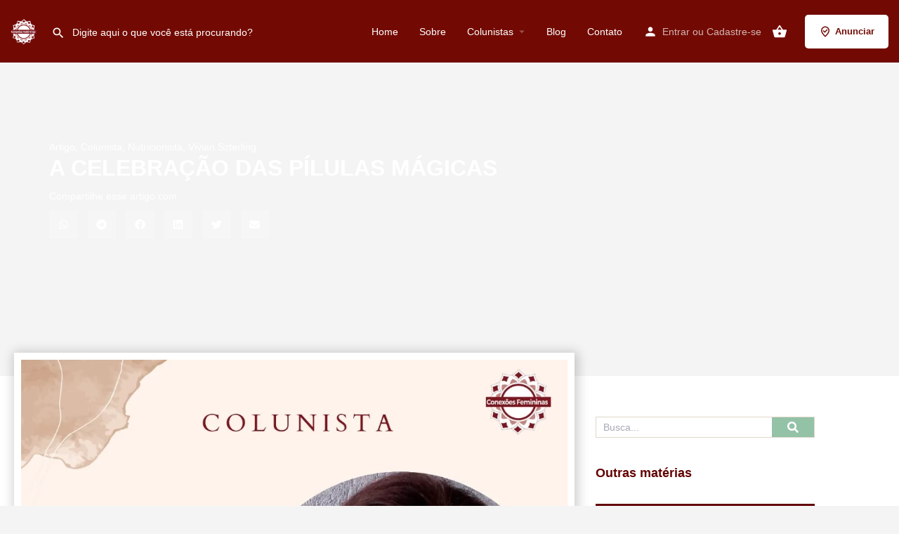

--- FILE ---
content_type: text/html; charset=UTF-8
request_url: https://conexoesfemininas.com/a-celebracao-das-pilulas-magicas/
body_size: 58028
content:
<!DOCTYPE html>
<html lang="pt-BR" prefix="og: https://ogp.me/ns#">
<head>
	<meta charset="UTF-8" />
	<meta name="viewport" content="width=device-width, initial-scale=1.0" />
	<link rel="pingback" href="https://conexoesfemininas.com/xmlrpc.php">

	
<!-- Otimização dos mecanismos de pesquisa pelo Rank Math PRO - https://rankmath.com/ -->
<title>A CELEBRAÇÃO DAS PÍLULAS MÁGICAS - Conexões Femininas Clube Feminino</title><style id="perfmatters-used-css">#submit{border:#00dd80;background-color:#00dd80;font-weight:600;padding:8px 30px;color:black;}@-webkit-keyframes pulsate{0%{transform:scale(.1);opacity:0;}50%{opacity:1;}100%{transform:scale(1.2);opacity:0;}}@keyframes pulsate{0%{transform:scale(.1);opacity:0;}50%{opacity:1;}100%{transform:scale(1.2);opacity:0;}}@-moz-keyframes pulsate{0%{transform:scale(.1);opacity:0;}50%{opacity:1;}100%{transform:scale(1.2);opacity:0;}}@-o-keyframes pulsate{0%{transform:scale(.1);opacity:0;}50%{opacity:1;}100%{transform:scale(1.2);opacity:0;}}@-ms-keyframes pulsate{0%{transform:scale(.1);opacity:0;}50%{opacity:1;}100%{transform:scale(1.2);opacity:0;}}:root{--woocommerce:#720eec;--wc-green:#7ad03a;--wc-red:#a00;--wc-orange:#ffba00;--wc-blue:#2ea2cc;--wc-primary:#720eec;--wc-primary-text:#fcfbfe;--wc-secondary:#e9e6ed;--wc-secondary-text:#515151;--wc-highlight:#958e09;--wc-highligh-text:white;--wc-content-bg:#fff;--wc-subtext:#767676;--wc-form-border-color:rgba(32,7,7,.8);--wc-form-border-radius:4px;--wc-form-border-width:1px;}.woocommerce img,.woocommerce-page img{height:auto;max-width:100%;}@media only screen and (max-width: 768px){:root{--woocommerce:#720eec;--wc-green:#7ad03a;--wc-red:#a00;--wc-orange:#ffba00;--wc-blue:#2ea2cc;--wc-primary:#720eec;--wc-primary-text:#fcfbfe;--wc-secondary:#e9e6ed;--wc-secondary-text:#515151;--wc-highlight:#958e09;--wc-highligh-text:white;--wc-content-bg:#fff;--wc-subtext:#767676;--wc-form-border-color:rgba(32,7,7,.8);--wc-form-border-radius:4px;--wc-form-border-width:1px;}}:root{--woocommerce:#720eec;--wc-green:#7ad03a;--wc-red:#a00;--wc-orange:#ffba00;--wc-blue:#2ea2cc;--wc-primary:#720eec;--wc-primary-text:#fcfbfe;--wc-secondary:#e9e6ed;--wc-secondary-text:#515151;--wc-highlight:#958e09;--wc-highligh-text:white;--wc-content-bg:#fff;--wc-subtext:#767676;--wc-form-border-color:rgba(32,7,7,.8);--wc-form-border-radius:4px;--wc-form-border-width:1px;}@keyframes spin{100%{transform:rotate(360deg);}}@font-face{font-family:star;src:url("https://conexoesfemininas.com/wp-content/plugins/woocommerce/assets/css/../fonts/WooCommerce.woff2") format("woff2"),url("https://conexoesfemininas.com/wp-content/plugins/woocommerce/assets/css/../fonts/WooCommerce.woff") format("woff"),url("https://conexoesfemininas.com/wp-content/plugins/woocommerce/assets/css/../fonts/WooCommerce.ttf") format("truetype");font-weight:400;font-style:normal;}@font-face{font-family:WooCommerce;src:url("https://conexoesfemininas.com/wp-content/plugins/woocommerce/assets/css/../fonts/WooCommerce.woff2") format("woff2"),url("https://conexoesfemininas.com/wp-content/plugins/woocommerce/assets/css/../fonts/WooCommerce.woff") format("woff"),url("https://conexoesfemininas.com/wp-content/plugins/woocommerce/assets/css/../fonts/WooCommerce.ttf") format("truetype");font-weight:400;font-style:normal;}.woocommerce .widget_shopping_cart .buttons::after,.woocommerce .widget_shopping_cart .buttons::before,.woocommerce.widget_shopping_cart .buttons::after,.woocommerce.widget_shopping_cart .buttons::before{content:" ";display:table;}.woocommerce .widget_shopping_cart .buttons::after,.woocommerce.widget_shopping_cart .buttons::after{clear:both;}.woocommerce .widget_shopping_cart .buttons a,.woocommerce.widget_shopping_cart .buttons a{margin-right:5px;margin-bottom:5px;}.woocommerce:where(body:not(.woocommerce-block-theme-has-button-styles)) #respond input#submit,.woocommerce:where(body:not(.woocommerce-block-theme-has-button-styles)) a.button,.woocommerce:where(body:not(.woocommerce-block-theme-has-button-styles)) button.button,.woocommerce:where(body:not(.woocommerce-block-theme-has-button-styles)) input.button,:where(body:not(.woocommerce-block-theme-has-button-styles)):where(:not(.edit-post-visual-editor)) .woocommerce #respond input#submit,:where(body:not(.woocommerce-block-theme-has-button-styles)):where(:not(.edit-post-visual-editor)) .woocommerce a.button,:where(body:not(.woocommerce-block-theme-has-button-styles)):where(:not(.edit-post-visual-editor)) .woocommerce button.button,:where(body:not(.woocommerce-block-theme-has-button-styles)):where(:not(.edit-post-visual-editor)) .woocommerce input.button{font-size:100%;margin:0;line-height:1;cursor:pointer;position:relative;text-decoration:none;overflow:visible;padding:.618em 1em;font-weight:700;border-radius:3px;left:auto;color:#515151;background-color:#e9e6ed;border:0;display:inline-block;background-image:none;box-shadow:none;text-shadow:none;}.woocommerce:where(body:not(.woocommerce-block-theme-has-button-styles)) #respond input#submit:hover,.woocommerce:where(body:not(.woocommerce-block-theme-has-button-styles)) a.button:hover,.woocommerce:where(body:not(.woocommerce-block-theme-has-button-styles)) button.button:hover,.woocommerce:where(body:not(.woocommerce-block-theme-has-button-styles)) input.button:hover,:where(body:not(.woocommerce-block-theme-has-button-styles)):where(:not(.edit-post-visual-editor)) .woocommerce #respond input#submit:hover,:where(body:not(.woocommerce-block-theme-has-button-styles)):where(:not(.edit-post-visual-editor)) .woocommerce a.button:hover,:where(body:not(.woocommerce-block-theme-has-button-styles)):where(:not(.edit-post-visual-editor)) .woocommerce button.button:hover,:where(body:not(.woocommerce-block-theme-has-button-styles)):where(:not(.edit-post-visual-editor)) .woocommerce input.button:hover{background-color:#dcd7e2;text-decoration:none;background-image:none;color:#515151;}.woocommerce:where(body:not(.woocommerce-block-theme-has-button-styles)) #respond input#submit.disabled,.woocommerce:where(body:not(.woocommerce-block-theme-has-button-styles)) #respond input#submit:disabled,.woocommerce:where(body:not(.woocommerce-block-theme-has-button-styles)) #respond input#submit:disabled[disabled],.woocommerce:where(body:not(.woocommerce-block-theme-has-button-styles)) a.button.disabled,.woocommerce:where(body:not(.woocommerce-block-theme-has-button-styles)) a.button:disabled,.woocommerce:where(body:not(.woocommerce-block-theme-has-button-styles)) a.button:disabled[disabled],.woocommerce:where(body:not(.woocommerce-block-theme-has-button-styles)) button.button.disabled,.woocommerce:where(body:not(.woocommerce-block-theme-has-button-styles)) button.button:disabled,.woocommerce:where(body:not(.woocommerce-block-theme-has-button-styles)) button.button:disabled[disabled],.woocommerce:where(body:not(.woocommerce-block-theme-has-button-styles)) input.button.disabled,.woocommerce:where(body:not(.woocommerce-block-theme-has-button-styles)) input.button:disabled,.woocommerce:where(body:not(.woocommerce-block-theme-has-button-styles)) input.button:disabled[disabled],:where(body:not(.woocommerce-block-theme-has-button-styles)):where(:not(.edit-post-visual-editor)) .woocommerce #respond input#submit.disabled,:where(body:not(.woocommerce-block-theme-has-button-styles)):where(:not(.edit-post-visual-editor)) .woocommerce #respond input#submit:disabled,:where(body:not(.woocommerce-block-theme-has-button-styles)):where(:not(.edit-post-visual-editor)) .woocommerce #respond input#submit:disabled[disabled],:where(body:not(.woocommerce-block-theme-has-button-styles)):where(:not(.edit-post-visual-editor)) .woocommerce a.button.disabled,:where(body:not(.woocommerce-block-theme-has-button-styles)):where(:not(.edit-post-visual-editor)) .woocommerce a.button:disabled,:where(body:not(.woocommerce-block-theme-has-button-styles)):where(:not(.edit-post-visual-editor)) .woocommerce a.button:disabled[disabled],:where(body:not(.woocommerce-block-theme-has-button-styles)):where(:not(.edit-post-visual-editor)) .woocommerce button.button.disabled,:where(body:not(.woocommerce-block-theme-has-button-styles)):where(:not(.edit-post-visual-editor)) .woocommerce button.button:disabled,:where(body:not(.woocommerce-block-theme-has-button-styles)):where(:not(.edit-post-visual-editor)) .woocommerce button.button:disabled[disabled],:where(body:not(.woocommerce-block-theme-has-button-styles)):where(:not(.edit-post-visual-editor)) .woocommerce input.button.disabled,:where(body:not(.woocommerce-block-theme-has-button-styles)):where(:not(.edit-post-visual-editor)) .woocommerce input.button:disabled,:where(body:not(.woocommerce-block-theme-has-button-styles)):where(:not(.edit-post-visual-editor)) .woocommerce input.button:disabled[disabled]{color:inherit;cursor:not-allowed;opacity:.5;padding:.618em 1em;}.woocommerce:where(body:not(.woocommerce-block-theme-has-button-styles)) #respond input#submit.disabled:hover,.woocommerce:where(body:not(.woocommerce-block-theme-has-button-styles)) #respond input#submit:disabled:hover,.woocommerce:where(body:not(.woocommerce-block-theme-has-button-styles)) #respond input#submit:disabled[disabled]:hover,.woocommerce:where(body:not(.woocommerce-block-theme-has-button-styles)) a.button.disabled:hover,.woocommerce:where(body:not(.woocommerce-block-theme-has-button-styles)) a.button:disabled:hover,.woocommerce:where(body:not(.woocommerce-block-theme-has-button-styles)) a.button:disabled[disabled]:hover,.woocommerce:where(body:not(.woocommerce-block-theme-has-button-styles)) button.button.disabled:hover,.woocommerce:where(body:not(.woocommerce-block-theme-has-button-styles)) button.button:disabled:hover,.woocommerce:where(body:not(.woocommerce-block-theme-has-button-styles)) button.button:disabled[disabled]:hover,.woocommerce:where(body:not(.woocommerce-block-theme-has-button-styles)) input.button.disabled:hover,.woocommerce:where(body:not(.woocommerce-block-theme-has-button-styles)) input.button:disabled:hover,.woocommerce:where(body:not(.woocommerce-block-theme-has-button-styles)) input.button:disabled[disabled]:hover,:where(body:not(.woocommerce-block-theme-has-button-styles)):where(:not(.edit-post-visual-editor)) .woocommerce #respond input#submit.disabled:hover,:where(body:not(.woocommerce-block-theme-has-button-styles)):where(:not(.edit-post-visual-editor)) .woocommerce #respond input#submit:disabled:hover,:where(body:not(.woocommerce-block-theme-has-button-styles)):where(:not(.edit-post-visual-editor)) .woocommerce #respond input#submit:disabled[disabled]:hover,:where(body:not(.woocommerce-block-theme-has-button-styles)):where(:not(.edit-post-visual-editor)) .woocommerce a.button.disabled:hover,:where(body:not(.woocommerce-block-theme-has-button-styles)):where(:not(.edit-post-visual-editor)) .woocommerce a.button:disabled:hover,:where(body:not(.woocommerce-block-theme-has-button-styles)):where(:not(.edit-post-visual-editor)) .woocommerce a.button:disabled[disabled]:hover,:where(body:not(.woocommerce-block-theme-has-button-styles)):where(:not(.edit-post-visual-editor)) .woocommerce button.button.disabled:hover,:where(body:not(.woocommerce-block-theme-has-button-styles)):where(:not(.edit-post-visual-editor)) .woocommerce button.button:disabled:hover,:where(body:not(.woocommerce-block-theme-has-button-styles)):where(:not(.edit-post-visual-editor)) .woocommerce button.button:disabled[disabled]:hover,:where(body:not(.woocommerce-block-theme-has-button-styles)):where(:not(.edit-post-visual-editor)) .woocommerce input.button.disabled:hover,:where(body:not(.woocommerce-block-theme-has-button-styles)):where(:not(.edit-post-visual-editor)) .woocommerce input.button:disabled:hover,:where(body:not(.woocommerce-block-theme-has-button-styles)):where(:not(.edit-post-visual-editor)) .woocommerce input.button:disabled[disabled]:hover{color:inherit;background-color:#e9e6ed;}#ez-toc-container{background:#f9f9f9;border:1px solid #aaa;border-radius:4px;-webkit-box-shadow:0 1px 1px rgba(0,0,0,.05);box-shadow:0 1px 1px rgba(0,0,0,.05);display:table;margin-bottom:1em;padding:10px 20px 10px 10px;position:relative;width:auto;}#ez-toc-container ul ul,.ez-toc div.ez-toc-widget-container ul ul{margin-left:1.5em;}#ez-toc-container li,#ez-toc-container ul{margin:0;padding:0;}#ez-toc-container li,#ez-toc-container ul,#ez-toc-container ul li,div.ez-toc-widget-container,div.ez-toc-widget-container li{background:none;list-style:none none;line-height:1.6;margin:0;overflow:hidden;z-index:1;}#ez-toc-container .ez-toc-title{text-align:left;line-height:1.45;margin:0;padding:0;}.ez-toc-title-container{display:table;width:100%;}.ez-toc-title,.ez-toc-title-toggle{display:inline;text-align:left;vertical-align:middle;}#ez-toc-container div.ez-toc-title-container+ul.ez-toc-list{margin-top:1em;}#ez-toc-container a{color:#444;box-shadow:none;text-decoration:none;text-shadow:none;display:inline-flex;align-items:stretch;flex-wrap:nowrap;}#ez-toc-container a:visited{color:#9f9f9f;}#ez-toc-container a:hover{text-decoration:underline;}#ez-toc-container a.ez-toc-toggle{display:flex;align-items:center;}.ez-toc-btn{display:inline-block;padding:6px 12px;margin-bottom:0;font-size:14px;font-weight:400;line-height:1.428571429;text-align:center;white-space:nowrap;vertical-align:middle;cursor:pointer;background-image:none;border:1px solid transparent;border-radius:4px;-webkit-user-select:none;-moz-user-select:none;-ms-user-select:none;-o-user-select:none;user-select:none;}.ez-toc-btn:focus{outline:thin dotted #333;outline:5px auto -webkit-focus-ring-color;outline-offset:-2px;}.ez-toc-btn:focus,.ez-toc-btn:hover{color:#333;text-decoration:none;}.ez-toc-btn.active,.ez-toc-btn:active{background-image:none;outline:0;-webkit-box-shadow:inset 0 3px 5px rgba(0,0,0,.125);box-shadow:inset 0 3px 5px rgba(0,0,0,.125);}.ez-toc-btn-default{color:#333;background-color:#fff;}.ez-toc-btn-default.active,.ez-toc-btn-default:active,.ez-toc-btn-default:focus,.ez-toc-btn-default:hover{color:#333;background-color:#ebebeb;border-color:#adadad;}.ez-toc-btn-default.active,.ez-toc-btn-default:active{background-image:none;}.ez-toc-btn-sm,.ez-toc-btn-xs{padding:5px 10px;font-size:12px;line-height:1.5;border-radius:3px;}.ez-toc-btn-xs{padding:1px 5px;}.ez-toc-btn-default{text-shadow:0 -1px 0 rgba(0,0,0,.2);-webkit-box-shadow:inset 0 1px 0 hsla(0,0%,100%,.15),0 1px 1px rgba(0,0,0,.075);box-shadow:inset 0 1px 0 hsla(0,0%,100%,.15),0 1px 1px rgba(0,0,0,.075);}.ez-toc-btn-default:active{-webkit-box-shadow:inset 0 3px 5px rgba(0,0,0,.125);box-shadow:inset 0 3px 5px rgba(0,0,0,.125);}.btn.active,.ez-toc-btn:active{background-image:none;}.ez-toc-btn-default{text-shadow:0 1px 0 #fff;background-image:-webkit-gradient(linear,left 0,left 100%,from(#fff),to(#e0e0e0));background-image:-webkit-linear-gradient(top,#fff,#e0e0e0);background-image:-moz-linear-gradient(top,#fff 0,#e0e0e0 100%);background-image:linear-gradient(180deg,#fff 0,#e0e0e0);background-repeat:repeat-x;border-color:#ccc;filter:progid:DXImageTransform.Microsoft.gradient(startColorstr="#ffffffff",endColorstr="#ffe0e0e0",GradientType=0);filter:progid:DXImageTransform.Microsoft.gradient(enabled=false);}.ez-toc-btn-default:focus,.ez-toc-btn-default:hover{background-color:#e0e0e0;background-position:0 -15px;}.ez-toc-btn-default.active,.ez-toc-btn-default:active{background-color:#e0e0e0;border-color:#dbdbdb;}.ez-toc-pull-right{float:right !important;margin-left:10px;}#ez-toc-container input{position:absolute;left:-999em;}#ez-toc-container input[type=checkbox]:checked+nav,#ez-toc-widget-container input[type=checkbox]:checked+nav{opacity:0;max-height:0;border:none;display:none;}#ez-toc-container label{position:relative;cursor:pointer;display:initial;}#ez-toc-container .ez-toc-js-icon-con{display:initial;}#ez-toc-container .ez-toc-js-icon-con,#ez-toc-container .ez-toc-toggle label{float:right;position:relative;font-size:16px;padding:0;border:1px solid #999191;border-radius:5px;cursor:pointer;left:10px;width:35px;}div#ez-toc-container .ez-toc-title{display:initial;}#ez-toc-container a.ez-toc-toggle{color:#444;background:inherit;border:inherit;}.ez-toc-icon-toggle-span{display:flex;align-items:center;width:35px;height:30px;justify-content:center;direction:ltr;}.eztoc-hide{display:none;}@-webkit-keyframes spCircRot{from{-webkit-transform:rotate(0deg);transform:rotate(0deg);}to{-webkit-transform:rotate(359deg);transform:rotate(359deg);}}@keyframes spCircRot{from{-webkit-transform:rotate(0deg);transform:rotate(0deg);}to{-webkit-transform:rotate(359deg);transform:rotate(359deg);}}:root{--direction-multiplier:1;}body.rtl,html[dir=rtl]{--direction-multiplier:-1;}.elementor-screen-only,.screen-reader-text,.screen-reader-text span,.ui-helper-hidden-accessible{height:1px;margin:-1px;overflow:hidden;padding:0;position:absolute;top:-10000em;width:1px;clip:rect(0,0,0,0);border:0;}.elementor *,.elementor :after,.elementor :before{box-sizing:border-box;}.elementor a{box-shadow:none;text-decoration:none;}.elementor img{border:none;border-radius:0;box-shadow:none;height:auto;max-width:100%;}.elementor embed,.elementor iframe,.elementor object,.elementor video{border:none;line-height:1;margin:0;max-width:100%;width:100%;}.elementor-widget-wrap .elementor-element.elementor-widget__width-auto,.elementor-widget-wrap .elementor-element.elementor-widget__width-initial{max-width:100%;}.elementor-element{--flex-direction:initial;--flex-wrap:initial;--justify-content:initial;--align-items:initial;--align-content:initial;--gap:initial;--flex-basis:initial;--flex-grow:initial;--flex-shrink:initial;--order:initial;--align-self:initial;align-self:var(--align-self);flex-basis:var(--flex-basis);flex-grow:var(--flex-grow);flex-shrink:var(--flex-shrink);order:var(--order);}.elementor-element:where(.e-con-full,.elementor-widget){align-content:var(--align-content);align-items:var(--align-items);flex-direction:var(--flex-direction);flex-wrap:var(--flex-wrap);gap:var(--row-gap) var(--column-gap);justify-content:var(--justify-content);}:root{--page-title-display:block;}@keyframes eicon-spin{0%{transform:rotate(0deg);}to{transform:rotate(359deg);}}.elementor-section{position:relative;}.elementor-section .elementor-container{display:flex;margin-inline:auto;position:relative;}@media (max-width:1024px){.elementor-section .elementor-container{flex-wrap:wrap;}}.elementor-section.elementor-section-boxed>.elementor-container{max-width:1140px;}.elementor-widget-wrap{align-content:flex-start;flex-wrap:wrap;position:relative;width:100%;}.elementor:not(.elementor-bc-flex-widget) .elementor-widget-wrap{display:flex;}.elementor-widget-wrap>.elementor-element{width:100%;}.elementor-widget{position:relative;}.elementor-widget:not(:last-child){margin-block-end:var(--kit-widget-spacing,20px);}.elementor-widget:not(:last-child).elementor-absolute,.elementor-widget:not(:last-child).elementor-widget__width-auto,.elementor-widget:not(:last-child).elementor-widget__width-initial{margin-block-end:0;}.elementor-column{display:flex;min-height:1px;position:relative;}.elementor-column-gap-default>.elementor-column>.elementor-element-populated{padding:10px;}.elementor-inner-section .elementor-column-gap-no .elementor-element-populated{padding:0;}@media (min-width:768px){.elementor-column.elementor-col-10,.elementor-column[data-col="10"]{width:10%;}.elementor-column.elementor-col-11,.elementor-column[data-col="11"]{width:11.111%;}.elementor-column.elementor-col-12,.elementor-column[data-col="12"]{width:12.5%;}.elementor-column.elementor-col-14,.elementor-column[data-col="14"]{width:14.285%;}.elementor-column.elementor-col-16,.elementor-column[data-col="16"]{width:16.666%;}.elementor-column.elementor-col-20,.elementor-column[data-col="20"]{width:20%;}.elementor-column.elementor-col-25,.elementor-column[data-col="25"]{width:25%;}.elementor-column.elementor-col-30,.elementor-column[data-col="30"]{width:30%;}.elementor-column.elementor-col-33,.elementor-column[data-col="33"]{width:33.333%;}.elementor-column.elementor-col-40,.elementor-column[data-col="40"]{width:40%;}.elementor-column.elementor-col-50,.elementor-column[data-col="50"]{width:50%;}.elementor-column.elementor-col-60,.elementor-column[data-col="60"]{width:60%;}.elementor-column.elementor-col-66,.elementor-column[data-col="66"]{width:66.666%;}.elementor-column.elementor-col-70,.elementor-column[data-col="70"]{width:70%;}.elementor-column.elementor-col-75,.elementor-column[data-col="75"]{width:75%;}.elementor-column.elementor-col-80,.elementor-column[data-col="80"]{width:80%;}.elementor-column.elementor-col-83,.elementor-column[data-col="83"]{width:83.333%;}.elementor-column.elementor-col-90,.elementor-column[data-col="90"]{width:90%;}.elementor-column.elementor-col-100,.elementor-column[data-col="100"]{width:100%;}}@media (max-width:767px){.elementor-column{width:100%;}}.elementor-grid{display:grid;grid-column-gap:var(--grid-column-gap);grid-row-gap:var(--grid-row-gap);}.elementor-grid .elementor-grid-item{min-width:0;}.elementor-grid-0 .elementor-grid{display:inline-block;margin-block-end:calc(-1 * var(--grid-row-gap));width:100%;word-spacing:var(--grid-column-gap);}.elementor-grid-0 .elementor-grid .elementor-grid-item{display:inline-block;margin-block-end:var(--grid-row-gap);word-break:break-word;}.elementor-grid-1 .elementor-grid{grid-template-columns:repeat(1,1fr);}.elementor-grid-5 .elementor-grid{grid-template-columns:repeat(5,1fr);}@media (max-width:1024px){.elementor-grid-tablet-2 .elementor-grid{grid-template-columns:repeat(2,1fr);}}@media (max-width:767px){.elementor-grid-mobile-1 .elementor-grid{grid-template-columns:repeat(1,1fr);}}@media (min-width:1367px){#elementor-device-mode:after{content:"desktop";}}@media (min-width:2400px){#elementor-device-mode:after{content:"widescreen";}}@media (max-width:1366px){#elementor-device-mode:after{content:"laptop";}}@media (max-width:1200px){#elementor-device-mode:after{content:"tablet_extra";}}@media (max-width:1024px){#elementor-device-mode:after{content:"tablet";}}@media (max-width:880px){#elementor-device-mode:after{content:"mobile_extra";}}@media (max-width:767px){#elementor-device-mode:after{content:"mobile";}}@media (prefers-reduced-motion:no-preference){html{scroll-behavior:smooth;}}.e-con{--border-radius:0;--border-top-width:0px;--border-right-width:0px;--border-bottom-width:0px;--border-left-width:0px;--border-style:initial;--border-color:initial;--container-widget-width:100%;--container-widget-height:initial;--container-widget-flex-grow:0;--container-widget-align-self:initial;--content-width:min(100%,var(--container-max-width,1140px));--width:100%;--min-height:initial;--height:auto;--text-align:initial;--margin-top:0px;--margin-right:0px;--margin-bottom:0px;--margin-left:0px;--padding-top:var(--container-default-padding-top,10px);--padding-right:var(--container-default-padding-right,10px);--padding-bottom:var(--container-default-padding-bottom,10px);--padding-left:var(--container-default-padding-left,10px);--position:relative;--z-index:revert;--overflow:visible;--gap:var(--widgets-spacing,20px);--row-gap:var(--widgets-spacing-row,20px);--column-gap:var(--widgets-spacing-column,20px);--overlay-mix-blend-mode:initial;--overlay-opacity:1;--overlay-transition:.3s;--e-con-grid-template-columns:repeat(3,1fr);--e-con-grid-template-rows:repeat(2,1fr);border-radius:var(--border-radius);height:var(--height);min-height:var(--min-height);min-width:0;overflow:var(--overflow);position:var(--position);width:var(--width);z-index:var(--z-index);--flex-wrap-mobile:wrap;}.e-con:where(:not(.e-div-block-base)){transition:background var(--background-transition,.3s),border var(--border-transition,.3s),box-shadow var(--border-transition,.3s),transform var(--e-con-transform-transition-duration,.4s);}.e-con{--margin-block-start:var(--margin-top);--margin-block-end:var(--margin-bottom);--margin-inline-start:var(--margin-left);--margin-inline-end:var(--margin-right);--padding-inline-start:var(--padding-left);--padding-inline-end:var(--padding-right);--padding-block-start:var(--padding-top);--padding-block-end:var(--padding-bottom);--border-block-start-width:var(--border-top-width);--border-block-end-width:var(--border-bottom-width);--border-inline-start-width:var(--border-left-width);--border-inline-end-width:var(--border-right-width);}.e-con{margin-block-end:var(--margin-block-end);margin-block-start:var(--margin-block-start);margin-inline-end:var(--margin-inline-end);margin-inline-start:var(--margin-inline-start);padding-inline-end:var(--padding-inline-end);padding-inline-start:var(--padding-inline-start);}.e-con.e-flex{--flex-direction:column;--flex-basis:auto;--flex-grow:0;--flex-shrink:1;flex:var(--flex-grow) var(--flex-shrink) var(--flex-basis);}.e-con-full,.e-con>.e-con-inner{padding-block-end:var(--padding-block-end);padding-block-start:var(--padding-block-start);text-align:var(--text-align);}.e-con-full.e-flex,.e-con.e-flex>.e-con-inner{flex-direction:var(--flex-direction);}.e-con,.e-con>.e-con-inner{display:var(--display);}.e-con-boxed.e-flex{align-content:normal;align-items:normal;flex-direction:column;flex-wrap:nowrap;justify-content:normal;}.e-con-boxed{gap:initial;text-align:initial;}.e-con.e-flex>.e-con-inner{align-content:var(--align-content);align-items:var(--align-items);align-self:auto;flex-basis:auto;flex-grow:1;flex-shrink:1;flex-wrap:var(--flex-wrap);justify-content:var(--justify-content);}.e-con>.e-con-inner{gap:var(--row-gap) var(--column-gap);height:100%;margin:0 auto;max-width:var(--content-width);padding-inline-end:0;padding-inline-start:0;width:100%;}:is(.elementor-section-wrap,[data-elementor-id])>.e-con{--margin-left:auto;--margin-right:auto;max-width:min(100%,var(--width));}.e-con .elementor-widget.elementor-widget{margin-block-end:0;}.e-con:before,.e-con>.elementor-background-slideshow:before,.e-con>.elementor-motion-effects-container>.elementor-motion-effects-layer:before,:is(.e-con,.e-con>.e-con-inner)>.elementor-background-video-container:before{border-block-end-width:var(--border-block-end-width);border-block-start-width:var(--border-block-start-width);border-color:var(--border-color);border-inline-end-width:var(--border-inline-end-width);border-inline-start-width:var(--border-inline-start-width);border-radius:var(--border-radius);border-style:var(--border-style);content:var(--background-overlay);display:block;height:max(100% + var(--border-top-width) + var(--border-bottom-width),100%);left:calc(0px - var(--border-left-width));mix-blend-mode:var(--overlay-mix-blend-mode);opacity:var(--overlay-opacity);position:absolute;top:calc(0px - var(--border-top-width));transition:var(--overlay-transition,.3s);width:max(100% + var(--border-left-width) + var(--border-right-width),100%);}.e-con:before{transition:background var(--overlay-transition,.3s),border-radius var(--border-transition,.3s),opacity var(--overlay-transition,.3s);}.e-con>.elementor-background-slideshow,:is(.e-con,.e-con>.e-con-inner)>.elementor-background-video-container{border-block-end-width:var(--border-block-end-width);border-block-start-width:var(--border-block-start-width);border-color:var(--border-color);border-inline-end-width:var(--border-inline-end-width);border-inline-start-width:var(--border-inline-start-width);border-radius:var(--border-radius);border-style:var(--border-style);height:max(100% + var(--border-top-width) + var(--border-bottom-width),100%);left:calc(0px - var(--border-left-width));top:calc(0px - var(--border-top-width));width:max(100% + var(--border-left-width) + var(--border-right-width),100%);}@media (max-width:767px){:is(.e-con,.e-con>.e-con-inner)>.elementor-background-video-container.elementor-hidden-mobile{display:none;}}:is(.e-con,.e-con>.e-con-inner)>.elementor-background-video-container:before{z-index:1;}:is(.e-con,.e-con>.e-con-inner)>.elementor-background-slideshow:before{z-index:2;}.e-con .elementor-widget{min-width:0;}.e-con>.e-con-inner>.elementor-widget>.elementor-widget-container,.e-con>.elementor-widget>.elementor-widget-container{height:100%;}.e-con.e-con>.e-con-inner>.elementor-widget,.elementor.elementor .e-con>.elementor-widget{max-width:100%;}.e-con .elementor-widget:not(:last-child){--kit-widget-spacing:0px;}@media (max-width:767px){.e-con.e-flex{--width:100%;--flex-wrap:var(--flex-wrap-mobile);}}.elementor-element:where(:not(.e-con)):where(:not(.e-div-block-base)) .elementor-widget-container,.elementor-element:where(:not(.e-con)):where(:not(.e-div-block-base)):not(:has(.elementor-widget-container)){transition:background .3s,border .3s,border-radius .3s,box-shadow .3s,transform var(--e-transform-transition-duration,.4s);}.elementor-heading-title{line-height:1;margin:0;padding:0;}.animated{animation-duration:1.25s;}.animated.animated-slow{animation-duration:2s;}.animated.animated-fast{animation-duration:.75s;}.animated.infinite{animation-iteration-count:infinite;}.animated.reverse{animation-direction:reverse;animation-fill-mode:forwards;}@media (prefers-reduced-motion:reduce){.animated{animation:none !important;}html *{transition-delay:0s !important;transition-duration:0s !important;}}.jet-smart-listing{display:flex;flex-wrap:wrap;margin-left:-10px;margin-right:-10px;margin-bottom:40px;}.jet-smart-listing-wrap{position:relative;word-wrap:anywhere;}.jet-smart-listing__posts{display:flex;flex-wrap:wrap;margin-left:10px;margin-right:10px;align-self:flex-start;}.has-featured-position-top .jet-smart-listing__posts,.no-featured .jet-smart-listing__posts{max-width:100%;flex-basis:100%;}@media (max-width: 1024px){.jet-smart-listing__posts{max-width:100% !important;flex-basis:100% !important;}}.jet-smart-listing__post{display:flex;align-content:flex-start;margin-top:10px;margin-bottom:10px;position:relative;animation:appear 400ms forwards;transform:translateY(20px);opacity:0;}.jet-smart-listing__post-thumbnail{flex:0 0 auto;}.jet-smart-listing__post-thumbnail img{display:block;width:100%;height:auto;}.jet-smart-listing__post-thumbnail a{display:block;position:relative;overflow:hidden;}.jet-smart-listing__post-thumbnail a:before{position:absolute;left:0;top:0;right:0;bottom:0;content:"";z-index:1;}.jet-smart-listing__post-content{flex-grow:1;}.jet-smart-listing__meta-icon{margin-right:5px;}.jet-smart-listing__meta-item{display:inline-block;}.jet-smart-listing__meta-item:not(:first-child):before{content:"";display:inline-block;margin-left:5px;margin-right:5px;}.jet-smart-listing__meta-item .jet-smart-listing__post{font-size:.75em;}.jet-smart-listing__meta .post__date,.jet-smart-listing__meta .posted-by,.jet-smart-listing__meta .post__comments{font-size:inherit;font-weight:inherit;letter-spacing:inherit;line-height:inherit;}.jet-smart-listing__heading{display:flex;max-width:100%;justify-content:space-between;align-items:center;}.jet-smart-listing__arrow{position:absolute;top:100%;width:40px;height:40px;text-align:center;cursor:pointer;display:flex;justify-content:center;align-items:center;}.jet-smart-listing__arrow i{display:block;}.jet-smart-listing__arrow i:before{display:block;line-height:1px;}.jet-smart-listing__arrow.jet-arrow-prev{left:0;}.jet-smart-listing__arrow.jet-arrow-next{left:40px;}.jet-smart-listing__arrow.jet-arrow-next i{transform:scale(-1,1);}.jet-smart-listing__arrow.jet-arrow-disabled{opacity:.5;cursor:default;pointer-events:none;}.elementor-jet-blog-smart-listing{position:relative;}@-webkit-keyframes spin{0%{transform:rotate(0deg);}100%{transform:rotate(360deg);}}@keyframes spin{0%{transform:rotate(0deg);}100%{transform:rotate(360deg);}}@-webkit-keyframes appear{0%{transform:translateY(20px);opacity:0;}100%{transform:translateY(0);opacity:1;}}@keyframes appear{0%{transform:translateY(20px);opacity:0;}100%{transform:translateY(0);opacity:1;}}:root{--jet-blog-tiles-col-width:320px;}@keyframes typing{from{width:0;}to{width:100%;}}@keyframes blink-caret{from{opacity:1;}to{opacity:0;}}.jet-blog-icon{display:inline-block;line-height:1;text-align:center;}.jet-blog-icon svg{display:block;width:1em;height:1em;fill:currentColor;}.fa,.fab,.fad,.fal,.far,.fas{-moz-osx-font-smoothing:grayscale;-webkit-font-smoothing:antialiased;display:inline-block;font-style:normal;font-variant:normal;text-rendering:auto;line-height:1;}@-webkit-keyframes fa-spin{0%{-webkit-transform:rotate(0deg);transform:rotate(0deg);}to{-webkit-transform:rotate(1turn);transform:rotate(1turn);}}@keyframes fa-spin{0%{-webkit-transform:rotate(0deg);transform:rotate(0deg);}to{-webkit-transform:rotate(1turn);transform:rotate(1turn);}}.fa-search:before{content:"";}@font-face{font-family:"Font Awesome 5 Brands";font-style:normal;font-weight:400;font-display:block;src:url("https://conexoesfemininas.com/wp-content/plugins/elementor/assets/lib/font-awesome/css/../webfonts/fa-brands-400.eot");src:url("https://conexoesfemininas.com/wp-content/plugins/elementor/assets/lib/font-awesome/css/../webfonts/fa-brands-400.eot?#iefix") format("embedded-opentype"),url("https://conexoesfemininas.com/wp-content/plugins/elementor/assets/lib/font-awesome/css/../webfonts/fa-brands-400.woff2") format("woff2"),url("https://conexoesfemininas.com/wp-content/plugins/elementor/assets/lib/font-awesome/css/../webfonts/fa-brands-400.woff") format("woff"),url("https://conexoesfemininas.com/wp-content/plugins/elementor/assets/lib/font-awesome/css/../webfonts/fa-brands-400.ttf") format("truetype"),url("https://conexoesfemininas.com/wp-content/plugins/elementor/assets/lib/font-awesome/css/../webfonts/fa-brands-400.svg#fontawesome") format("svg");}@font-face{font-family:"Font Awesome 5 Free";font-style:normal;font-weight:400;font-display:block;src:url("https://conexoesfemininas.com/wp-content/plugins/elementor/assets/lib/font-awesome/css/../webfonts/fa-regular-400.eot");src:url("https://conexoesfemininas.com/wp-content/plugins/elementor/assets/lib/font-awesome/css/../webfonts/fa-regular-400.eot?#iefix") format("embedded-opentype"),url("https://conexoesfemininas.com/wp-content/plugins/elementor/assets/lib/font-awesome/css/../webfonts/fa-regular-400.woff2") format("woff2"),url("https://conexoesfemininas.com/wp-content/plugins/elementor/assets/lib/font-awesome/css/../webfonts/fa-regular-400.woff") format("woff"),url("https://conexoesfemininas.com/wp-content/plugins/elementor/assets/lib/font-awesome/css/../webfonts/fa-regular-400.ttf") format("truetype"),url("https://conexoesfemininas.com/wp-content/plugins/elementor/assets/lib/font-awesome/css/../webfonts/fa-regular-400.svg#fontawesome") format("svg");}@font-face{font-family:"Font Awesome 5 Free";font-style:normal;font-weight:900;font-display:block;src:url("https://conexoesfemininas.com/wp-content/plugins/elementor/assets/lib/font-awesome/css/../webfonts/fa-solid-900.eot");src:url("https://conexoesfemininas.com/wp-content/plugins/elementor/assets/lib/font-awesome/css/../webfonts/fa-solid-900.eot?#iefix") format("embedded-opentype"),url("https://conexoesfemininas.com/wp-content/plugins/elementor/assets/lib/font-awesome/css/../webfonts/fa-solid-900.woff2") format("woff2"),url("https://conexoesfemininas.com/wp-content/plugins/elementor/assets/lib/font-awesome/css/../webfonts/fa-solid-900.woff") format("woff"),url("https://conexoesfemininas.com/wp-content/plugins/elementor/assets/lib/font-awesome/css/../webfonts/fa-solid-900.ttf") format("truetype"),url("https://conexoesfemininas.com/wp-content/plugins/elementor/assets/lib/font-awesome/css/../webfonts/fa-solid-900.svg#fontawesome") format("svg");}.fa,.far,.fas{font-family:"Font Awesome 5 Free";}.fa,.fas{font-weight:900;}.elementor-widget-heading .elementor-heading-title[class*=elementor-size-]>a{color:inherit;font-size:inherit;line-height:inherit;}.elementor-widget-image{text-align:center;}.elementor-widget-image a{display:inline-block;}.elementor-widget-image a img[src$=".svg"]{width:48px;}.elementor-widget-image img{display:inline-block;vertical-align:middle;}.elementor-widget.elementor-icon-list--layout-inline .elementor-widget-container,.elementor-widget:not(:has(.elementor-widget-container)) .elementor-widget-container{overflow:hidden;}.elementor-widget .elementor-icon-list-items.elementor-inline-items{display:flex;flex-wrap:wrap;margin-inline:-8px;}.elementor-widget .elementor-icon-list-items.elementor-inline-items .elementor-inline-item{word-break:break-word;}.elementor-widget .elementor-icon-list-items.elementor-inline-items .elementor-icon-list-item{margin-inline:8px;}.elementor-widget .elementor-icon-list-items.elementor-inline-items .elementor-icon-list-item:after{border-width:0;border-inline-start-width:1px;border-style:solid;height:100%;inset-inline-end:-8px;inset-inline-start:auto;position:relative;width:auto;}.elementor-widget .elementor-icon-list-items{list-style-type:none;margin:0;padding:0;}.elementor-widget .elementor-icon-list-item{margin:0;padding:0;position:relative;}.elementor-widget .elementor-icon-list-item:after{inset-block-end:0;position:absolute;width:100%;}.elementor-widget .elementor-icon-list-item,.elementor-widget .elementor-icon-list-item a{align-items:var(--icon-vertical-align,center);display:flex;font-size:inherit;}.elementor-widget .elementor-icon-list-icon+.elementor-icon-list-text{align-self:center;padding-inline-start:5px;}.elementor-widget .elementor-icon-list-icon{display:flex;inset-block-start:var(--icon-vertical-offset,initial);position:relative;}.elementor-widget .elementor-icon-list-icon svg{height:var(--e-icon-list-icon-size,1em);width:var(--e-icon-list-icon-size,1em);}.elementor-widget .elementor-icon-list-icon i{font-size:var(--e-icon-list-icon-size);width:1.25em;}.elementor-widget.elementor-widget-icon-list .elementor-icon-list-icon{text-align:var(--e-icon-list-icon-align);}.elementor-widget.elementor-widget-icon-list .elementor-icon-list-icon svg{margin:var(--e-icon-list-icon-margin,0 calc(var(--e-icon-list-icon-size,1em) * .25) 0 0);}.elementor-widget.elementor-list-item-link-full_width a{width:100%;}.elementor-widget:not(.elementor-align-end) .elementor-icon-list-item:after{inset-inline-start:0;}.elementor-widget:not(.elementor-align-start) .elementor-icon-list-item:after{inset-inline-end:0;}@media (min-width:2400px){.elementor-widget:not(.elementor-widescreen-align-end) .elementor-icon-list-item:after{inset-inline-start:0;}.elementor-widget:not(.elementor-widescreen-align-start) .elementor-icon-list-item:after{inset-inline-end:0;}}@media (max-width:1366px){.elementor-widget:not(.elementor-laptop-align-end) .elementor-icon-list-item:after{inset-inline-start:0;}.elementor-widget:not(.elementor-laptop-align-start) .elementor-icon-list-item:after{inset-inline-end:0;}}@media (max-width:1200px){.elementor-widget:not(.elementor-tablet_extra-align-end) .elementor-icon-list-item:after{inset-inline-start:0;}.elementor-widget:not(.elementor-tablet_extra-align-start) .elementor-icon-list-item:after{inset-inline-end:0;}}@media (max-width:1024px){.elementor-widget:not(.elementor-tablet-align-end) .elementor-icon-list-item:after{inset-inline-start:0;}.elementor-widget:not(.elementor-tablet-align-start) .elementor-icon-list-item:after{inset-inline-end:0;}}@media (max-width:880px){.elementor-widget:not(.elementor-mobile_extra-align-end) .elementor-icon-list-item:after{inset-inline-start:0;}.elementor-widget:not(.elementor-mobile_extra-align-start) .elementor-icon-list-item:after{inset-inline-end:0;}}@media (max-width:767px){.elementor-widget:not(.elementor-mobile-align-end) .elementor-icon-list-item:after{inset-inline-start:0;}.elementor-widget:not(.elementor-mobile-align-start) .elementor-icon-list-item:after{inset-inline-end:0;}}#left-area ul.elementor-icon-list-items,.elementor .elementor-element ul.elementor-icon-list-items,.elementor-edit-area .elementor-element ul.elementor-icon-list-items{padding:0;}.elementor-post-info__terms-list{display:inline-block;}.elementor-post-info .elementor-icon-list-icon .elementor-avatar{border-radius:100%;}.elementor-icon-list-items .elementor-icon-list-item .elementor-icon-list-text{display:inline-block;}.elementor-icon-list-items .elementor-icon-list-item .elementor-icon-list-text a,.elementor-icon-list-items .elementor-icon-list-item .elementor-icon-list-text span{display:inline;}.elementor-share-buttons--color-custom.elementor-share-buttons--skin-flat .elementor-share-btn,.elementor-share-buttons--color-custom.elementor-share-buttons--skin-gradient .elementor-share-btn{background-color:var(--e-share-buttons-primary-color,#ea4335);}.elementor-share-buttons--color-custom.elementor-share-buttons--skin-flat .elementor-share-btn__icon,.elementor-share-buttons--color-custom.elementor-share-buttons--skin-flat .elementor-share-btn__text,.elementor-share-buttons--color-custom.elementor-share-buttons--skin-gradient .elementor-share-btn__icon,.elementor-share-buttons--color-custom.elementor-share-buttons--skin-gradient .elementor-share-btn__text{color:var(--e-share-buttons-secondary-color,#fff);}.elementor-share-buttons--color-custom.elementor-share-buttons--skin-flat .elementor-share-btn__icon svg,.elementor-share-buttons--color-custom.elementor-share-buttons--skin-flat .elementor-share-btn__text svg,.elementor-share-buttons--color-custom.elementor-share-buttons--skin-gradient .elementor-share-btn__icon svg,.elementor-share-buttons--color-custom.elementor-share-buttons--skin-gradient .elementor-share-btn__text svg{fill:var(--e-share-buttons-secondary-color,#fff);}.elementor-share-buttons--skin-flat .elementor-share-btn,.elementor-share-buttons--skin-gradient .elementor-share-btn{background-color:var(--e-share-buttons-primary-color,#ea4335);}.elementor-share-buttons--skin-flat .elementor-share-btn__icon,.elementor-share-buttons--skin-flat .elementor-share-btn__text,.elementor-share-buttons--skin-gradient .elementor-share-btn__icon,.elementor-share-buttons--skin-gradient .elementor-share-btn__text{color:var(--e-share-buttons-secondary-color,#fff);}.elementor-share-buttons--skin-flat .elementor-share-btn__icon svg,.elementor-share-buttons--skin-flat .elementor-share-btn__text svg,.elementor-share-buttons--skin-gradient .elementor-share-btn__icon svg,.elementor-share-buttons--skin-gradient .elementor-share-btn__text svg{fill:var(--e-share-buttons-secondary-color,#fff);}.elementor-share-buttons--view-icon .elementor-share-btn,.elementor-share-buttons--view-text .elementor-share-btn{justify-content:center;}.elementor-share-buttons--view-icon .elementor-share-btn__icon,.elementor-share-buttons--view-icon .elementor-share-btn__text,.elementor-share-buttons--view-text .elementor-share-btn__icon,.elementor-share-buttons--view-text .elementor-share-btn__text{flex-grow:1;justify-content:center;}.elementor-share-btn{align-items:center;cursor:pointer;display:flex;font-size:10px;height:4.5em;justify-content:flex-start;overflow:hidden;transition-duration:.2s;transition-property:filter,background-color,border-color;}.elementor-share-btn__icon,.elementor-share-btn__text{transition-duration:.2s;transition-property:color,background-color;}.elementor-share-btn__icon{align-items:center;align-self:stretch;display:flex;justify-content:center;position:relative;width:4.5em;}.elementor-share-btn__icon i{font-size:var(--e-share-buttons-icon-size,1.7em);}.elementor-share-btn__icon svg{height:var(--e-share-buttons-icon-size,1.7em);width:var(--e-share-buttons-icon-size,1.7em);}.elementor-widget-share-buttons{text-align:var(--alignment,inherit);-moz-text-align-last:var(--alignment,inherit);text-align-last:var(--alignment,inherit);}.elementor-widget-share-buttons.elementor-grid-0 .elementor-widget-container,.elementor-widget-share-buttons.elementor-grid-0:not(:has(.elementor-widget-container)){font-size:0;}.elementor-column .elementor-spacer-inner{height:var(--spacer-size);}.e-con{--container-widget-width:100%;}.e-con-inner>.elementor-widget-spacer,.e-con>.elementor-widget-spacer{width:var(--container-widget-width,var(--spacer-size));--align-self:var(--container-widget-align-self,initial);--flex-shrink:0;}.e-con-inner>.elementor-widget-spacer>.elementor-widget-container,.e-con>.elementor-widget-spacer>.elementor-widget-container{height:100%;width:100%;}.e-con-inner>.elementor-widget-spacer>.elementor-widget-container>.elementor-spacer,.e-con>.elementor-widget-spacer>.elementor-widget-container>.elementor-spacer{height:100%;}.e-con-inner>.elementor-widget-spacer>.elementor-widget-container>.elementor-spacer>.elementor-spacer-inner,.e-con>.elementor-widget-spacer>.elementor-widget-container>.elementor-spacer>.elementor-spacer-inner{height:var(--container-widget-height,var(--spacer-size));}.e-con-inner>.elementor-widget-spacer:not(:has(>.elementor-widget-container))>.elementor-spacer,.e-con>.elementor-widget-spacer:not(:has(>.elementor-widget-container))>.elementor-spacer{height:100%;}.e-con-inner>.elementor-widget-spacer:not(:has(>.elementor-widget-container))>.elementor-spacer>.elementor-spacer-inner,.e-con>.elementor-widget-spacer:not(:has(>.elementor-widget-container))>.elementor-spacer>.elementor-spacer-inner{height:var(--container-widget-height,var(--spacer-size));}.elementor-search-form{display:block;transition:.2s;}.elementor-search-form .e-font-icon-svg-container{align-items:center;display:flex;height:100%;justify-content:center;width:100%;}.elementor-search-form button,.elementor-search-form input[type=search]{-webkit-appearance:none;-moz-appearance:none;background:none;border:0;display:inline-block;font-size:15px;line-height:1;margin:0;min-width:0;padding:0;vertical-align:middle;white-space:normal;}.elementor-search-form button:focus,.elementor-search-form input[type=search]:focus{color:inherit;outline:0;}.elementor-search-form button{background-color:#69727d;border-radius:0;color:#fff;font-size:var(--e-search-form-submit-icon-size,16px);}.elementor-search-form__container{border:0 solid transparent;display:flex;min-height:50px;overflow:hidden;transition:.2s;}.elementor-search-form__container:not(.elementor-search-form--full-screen){background:#f1f2f3;}.elementor-search-form__input{color:#3f444b;flex-basis:100%;transition:color .2s;}.elementor-search-form__input::-moz-placeholder{color:inherit;font-family:inherit;opacity:.6;}.elementor-search-form__input::placeholder{color:inherit;font-family:inherit;opacity:.6;}.elementor-search-form__submit{font-size:var(--e-search-form-submit-icon-size,16px);transition:color .2s,background .2s;}.elementor-search-form__submit svg{fill:var(--e-search-form-submit-text-color,#fff);height:var(--e-search-form-submit-icon-size,16px);width:var(--e-search-form-submit-icon-size,16px);}.elementor-search-form .elementor-search-form__submit,.elementor-search-form .elementor-search-form__submit:hover{border:none;border-radius:0;color:var(--e-search-form-submit-text-color,#fff);}.elementor-widget-divider{--divider-border-style:none;--divider-border-width:1px;--divider-color:#0c0d0e;--divider-icon-size:20px;--divider-element-spacing:10px;--divider-pattern-height:24px;--divider-pattern-size:20px;--divider-pattern-url:none;--divider-pattern-repeat:repeat-x;}.elementor-widget-divider .elementor-divider{display:flex;}.elementor-widget-divider .elementor-divider-separator{direction:ltr;display:flex;margin:0;}.elementor-widget-divider:not(.elementor-widget-divider--view-line_text):not(.elementor-widget-divider--view-line_icon) .elementor-divider-separator{border-block-start:var(--divider-border-width) var(--divider-border-style) var(--divider-color);}.e-con-inner>.elementor-widget-divider,.e-con>.elementor-widget-divider{width:var(--container-widget-width,100%);--flex-grow:var(--container-widget-flex-grow);}.elementor-widget-archive-posts:after,.elementor-widget-posts:after{display:none;}.elementor-post__thumbnail__link{transition:none;}.elementor-posts-container:not(.elementor-posts-masonry){align-items:stretch;}.elementor-posts-container .elementor-post{margin:0;padding:0;}.elementor-posts-container .elementor-post__thumbnail{overflow:hidden;}.elementor-posts-container .elementor-post__thumbnail img{display:block;max-height:none;max-width:none;transition:filter .3s;width:100%;}.elementor-posts-container .elementor-post__thumbnail__link{display:block;position:relative;width:100%;}.elementor-posts-container.elementor-has-item-ratio .elementor-post__thumbnail{inset:0;}.elementor-posts-container.elementor-has-item-ratio .elementor-post__thumbnail img{height:auto;left:calc(50% + 1px);position:absolute;top:calc(50% + 1px);transform:scale(1.01) translate(-50%,-50%);}.elementor-posts-container.elementor-has-item-ratio .elementor-post__thumbnail.elementor-fit-height img{height:100%;width:auto;}.elementor-posts .elementor-post{flex-direction:column;transition-duration:.25s;transition-property:background,border,box-shadow;}.elementor-posts .elementor-post__title{font-size:18px;margin:0;}.elementor-posts .elementor-post__text{display:var(--item-display,block);flex-direction:column;flex-grow:1;}.elementor-posts .elementor-post__meta-data{color:#adadad;font-size:12px;line-height:1.3em;margin-bottom:13px;}.elementor-posts .elementor-post__read-more{align-self:flex-start;font-size:12px;font-weight:700;}.elementor-posts .elementor-post__thumbnail{position:relative;}.elementor-posts--skin-classic .elementor-post{overflow:hidden;}.elementor-posts--thumbnail-top .elementor-post__thumbnail__link{margin-bottom:20px;}.elementor-posts--thumbnail-top .elementor-post__text{width:100%;}.elementor-posts--thumbnail-left .elementor-post,.elementor-posts--thumbnail-right .elementor-post{flex-direction:row;}.elementor-posts--thumbnail-left .elementor-post__thumbnail__link,.elementor-posts--thumbnail-right .elementor-post__thumbnail__link{flex-shrink:0;width:25%;}.elementor-posts--thumbnail-left .elementor-post__thumbnail__link{margin-right:20px;order:0;}.elementor-posts .elementor-post{display:flex;}.elementor-portfolio.elementor-has-item-ratio{transition:height .5s;}.elementor-portfolio.elementor-has-item-ratio .elementor-post__thumbnail{background-color:rgba(0,0,0,.1);position:absolute;}.elementor-portfolio.elementor-has-item-ratio .elementor-post__thumbnail__link{padding-bottom:56.25%;}@font-face{font-family:"Happy Icons";src:url("https://conexoesfemininas.com/wp-content/plugins/happy-elementor-addons/assets/fonts/happy-icons.woff2") format("woff2"),url("https://conexoesfemininas.com/wp-content/plugins/happy-elementor-addons/assets/fonts/happy-icons.woff") format("woff"),url("https://conexoesfemininas.com/wp-content/plugins/happy-elementor-addons/assets/fonts/happy-icons.svg#happy-icons") format("svg");font-weight:normal;font-style:normal;font-display:swap;}@font-face{font-family:"FontAwesome";src:url("https://conexoesfemininas.com/wp-content/plugins/elementor/assets/lib/font-awesome/css/../fonts/fontawesome-webfont.eot?v=4.7.0");src:url("https://conexoesfemininas.com/wp-content/plugins/elementor/assets/lib/font-awesome/css/../fonts/fontawesome-webfont.eot?#iefix&v=4.7.0") format("embedded-opentype"),url("https://conexoesfemininas.com/wp-content/plugins/elementor/assets/lib/font-awesome/css/../fonts/fontawesome-webfont.woff2?v=4.7.0") format("woff2"),url("https://conexoesfemininas.com/wp-content/plugins/elementor/assets/lib/font-awesome/css/../fonts/fontawesome-webfont.woff?v=4.7.0") format("woff"),url("https://conexoesfemininas.com/wp-content/plugins/elementor/assets/lib/font-awesome/css/../fonts/fontawesome-webfont.ttf?v=4.7.0") format("truetype"),url("https://conexoesfemininas.com/wp-content/plugins/elementor/assets/lib/font-awesome/css/../fonts/fontawesome-webfont.svg?v=4.7.0#fontawesomeregular") format("svg");font-weight:normal;font-style:normal;}.fa{display:inline-block;font:normal normal normal 14px/1 FontAwesome;font-size:inherit;text-rendering:auto;-webkit-font-smoothing:antialiased;-moz-osx-font-smoothing:grayscale;}@-webkit-keyframes fa-spin{0%{-webkit-transform:rotate(0deg);transform:rotate(0deg);}100%{-webkit-transform:rotate(359deg);transform:rotate(359deg);}}@keyframes fa-spin{0%{-webkit-transform:rotate(0deg);transform:rotate(0deg);}100%{-webkit-transform:rotate(359deg);transform:rotate(359deg);}}.fa-search:before{content:"";}@keyframes maps-background-animation{0%{background-color:#eee;}50%{background-color:#fafafa;}to{background-color:#eee;}}@keyframes user-location-marker-animation{0%{box-shadow:0 0 0 0 rgba(66,133,244,.5);}to{box-shadow:0 0 0 20px rgba(66,133,244,0);}}@font-face{font-family:icomoon;src:url("https://conexoesfemininas.com/wp-content/themes/my-listing/assets/dist/../fonts/icomoon.eot?okry1k");src:url("https://conexoesfemininas.com/wp-content/themes/my-listing/assets/dist/../fonts/icomoon.eot?okry1k#iefix") format("embedded-opentype"),url("https://conexoesfemininas.com/wp-content/themes/my-listing/assets/dist/../fonts/icomoon.ttf?okry1k") format("truetype"),url("https://conexoesfemininas.com/wp-content/themes/my-listing/assets/dist/../fonts/icomoon.woff?okry1k") format("woff"),url("https://conexoesfemininas.com/wp-content/themes/my-listing/assets/dist/../fonts/icomoon.svg?okry1k#icomoon") format("svg");font-weight:400;font-style:normal;font-display:swap;}[class*=" icon-"],[class^=icon-]{font-family:icomoon !important;speak:none;font-style:normal;font-weight:400;font-variant:normal;text-transform:none;line-height:1;-webkit-font-smoothing:antialiased;-moz-osx-font-smoothing:grayscale;}.icon-location-pin-check-2:before{content:"";}.icon-places-home-3:before{content:"";}.material-icons,.mi{font-family:Material Icons;font-weight:400;font-style:normal;font-size:18px;line-height:1;letter-spacing:normal;text-transform:none;display:inline-block;text-rendering:auto;white-space:nowrap;word-wrap:normal;direction:ltr;-webkit-font-feature-settings:"liga";-webkit-font-smoothing:antialiased;-moz-osx-font-smoothing:grayscale;transform:translate(0);}.material-icons.arrow_drop_down:before,.mi.arrow_drop_down:before{content:"";}.material-icons.chat_bubble_outline:before,.mi.chat_bubble_outline:before{content:"";}.material-icons.close:before,.mi.close:before{content:"";}.material-icons.keyboard_arrow_up:before,.mi.keyboard_arrow_up:before{content:"";}.material-icons.menu:before,.mi.menu:before{content:"";}.material-icons.mood_bad:before,.mi.mood_bad:before{content:"";}.material-icons.person:before,.mi.person:before{content:"";}.material-icons.search:before,.mi.search:before{content:"";}.material-icons.shopping_basket:before,.mi.shopping_basket:before{content:"";}html{font-family:sans-serif;-webkit-text-size-adjust:100%;-ms-text-size-adjust:100%;}body{margin:0;}article,aside,details,figcaption,figure,footer,header,hgroup,main,menu,nav,section,summary{display:block;}audio,canvas,progress,video{display:inline-block;vertical-align:baseline;}[hidden],template{display:none;}a{background-color:transparent;}a:active,a:hover{outline:0;}b,strong{font-weight:700;}h1{margin:.67em 0;font-size:2em;}img{border:0;}svg:not(:root){overflow:hidden;}button,input,optgroup,select,textarea{margin:0;font:inherit;color:inherit;}button{overflow:visible;}button,select{text-transform:none;}button,html input[type=button],input[type=reset],input[type=submit]{-webkit-appearance:button;cursor:pointer;}button[disabled],html input[disabled]{cursor:default;}button::-moz-focus-inner,input::-moz-focus-inner{padding:0;border:0;}input{line-height:normal;}input[type=checkbox],input[type=radio]{box-sizing:border-box;padding:0;}input[type=number]::-webkit-inner-spin-button,input[type=number]::-webkit-outer-spin-button{height:auto;}input[type=search]{box-sizing:content-box;-webkit-appearance:textfield;}input[type=search]::-webkit-search-cancel-button,input[type=search]::-webkit-search-decoration{-webkit-appearance:none;}textarea{overflow:auto;}@media print{*,:after,:before{color:#000 !important;text-shadow:none !important;background:transparent !important;box-shadow:none !important;}a,a:visited{text-decoration:underline;}a[href]:after{content:" (" attr(href) ")";}a[href^="#"]:after,a[href^="javascript:"]:after{content:"";}img,tr{page-break-inside:avoid;}img{max-width:100% !important;}h2,h3,p{orphans:3;widows:3;}h2,h3{page-break-after:avoid;}}*,:after,:before{box-sizing:border-box;}html{font-size:16px;-webkit-tap-highlight-color:rgba(0,0,0,0);}body{font-family:Helvetica Neue,Helvetica,Arial,sans-serif;font-size:14px;line-height:1.42857143;color:#333;background-color:#fff;}button,input,select,textarea{font-family:inherit;font-size:inherit;line-height:inherit;}a{color:#337ab7;text-decoration:none;}a:focus,a:hover{color:#23527c;text-decoration:underline;}a:focus{outline:5px auto -webkit-focus-ring-color;outline-offset:-2px;}img{vertical-align:middle;}[role=button]{cursor:pointer;}h1,h2,h3,h4,h5,h6{font-family:inherit;font-weight:500;line-height:1.1;color:inherit;}h1,h2,h3{margin-top:20px;}h1,h2,h3,h4,h5,h6{margin-bottom:10px;}h4,h5,h6{margin-top:10px;}h1{font-size:36px;}h2{font-size:30px;}h3{font-size:24px;}h4{font-size:18px;}h5{font-size:14px;}p{margin:0 0 10px;}.text-left{text-align:left;}ol,ul{margin-top:0;margin-bottom:10px;}ol ol,ol ul,ul ol,ul ul{margin-bottom:0;}.container{padding-right:15px;padding-left:15px;margin-right:auto;margin-left:auto;}@media (min-width:768px){.container{width:750px;}}@media (min-width:992px){.container{width:970px;}}@media (min-width:1200px){.container{width:1170px;}}.container-fluid{padding-right:15px;padding-left:15px;margin-right:auto;margin-left:auto;}.row{margin-right:-15px;margin-left:-15px;}.col-lg-1,.col-lg-2,.col-lg-3,.col-lg-4,.col-lg-5,.col-lg-6,.col-lg-7,.col-lg-8,.col-lg-9,.col-lg-10,.col-lg-11,.col-lg-12,.col-md-1,.col-md-2,.col-md-3,.col-md-4,.col-md-5,.col-md-6,.col-md-7,.col-md-8,.col-md-9,.col-md-10,.col-md-11,.col-md-12,.col-sm-1,.col-sm-2,.col-sm-3,.col-sm-4,.col-sm-5,.col-sm-6,.col-sm-7,.col-sm-8,.col-sm-9,.col-sm-10,.col-sm-11,.col-sm-12,.col-xs-1,.col-xs-2,.col-xs-3,.col-xs-4,.col-xs-5,.col-xs-6,.col-xs-7,.col-xs-8,.col-xs-9,.col-xs-10,.col-xs-11,.col-xs-12{position:relative;min-height:1px;padding-right:15px;padding-left:15px;}@media (min-width:992px){.col-md-1,.col-md-2,.col-md-3,.col-md-4,.col-md-5,.col-md-6,.col-md-7,.col-md-8,.col-md-9,.col-md-10,.col-md-11,.col-md-12{float:left;}.col-md-8{width:66.66666667%;}.col-md-offset-2{margin-left:16.66666667%;}}label{display:inline-block;max-width:100%;margin-bottom:5px;font-weight:700;}input[type=search]{box-sizing:border-box;}input[type=checkbox],input[type=radio]{margin:4px 0 0;margin-top:1px \9;line-height:normal;}input[type=file]{display:block;}input[type=range]{display:block;width:100%;}input[type=checkbox]:focus,input[type=file]:focus,input[type=radio]:focus{outline:5px auto -webkit-focus-ring-color;outline-offset:-2px;}input[type=search]{-webkit-appearance:none;}.form-group{margin-bottom:15px;}fieldset[disabled] input[type=checkbox],fieldset[disabled] input[type=radio],input[type=checkbox].disabled,input[type=checkbox][disabled],input[type=radio].disabled,input[type=radio][disabled]{cursor:not-allowed;}.close{float:right;font-size:21px;font-weight:700;line-height:1;color:#000;text-shadow:0 1px 0 #fff;filter:alpha(opacity=20);opacity:.2;}.close:focus,.close:hover{color:#000;text-decoration:none;cursor:pointer;filter:alpha(opacity=50);opacity:.5;}button.close{-webkit-appearance:none;padding:0;cursor:pointer;background:transparent;border:0;}.modal,.modal-open{overflow:hidden;}.modal{position:fixed;top:0;right:0;bottom:0;left:0;z-index:1050;display:none;-webkit-overflow-scrolling:touch;outline:0;}.modal-dialog{position:relative;width:auto;margin:10px;}.modal-content{position:relative;background-color:#fff;background-clip:padding-box;border:1px solid #999;border:1px solid rgba(0,0,0,.2);border-radius:6px;outline:0;box-shadow:0 3px 9px rgba(0,0,0,.5);}@media (min-width:768px){.modal-dialog{width:600px;margin:30px auto;}.modal-content{box-shadow:0 5px 15px rgba(0,0,0,.5);}}.clearfix:after,.clearfix:before,.container-fluid:after,.container-fluid:before,.container:after,.container:before,.nav:after,.nav:before,.panel-body:after,.panel-body:before,.row:after,.row:before{display:table;content:" ";}.clearfix:after,.container-fluid:after,.container:after,.nav:after,.panel-body:after,.row:after{clear:both;}.hide{display:none !important;}@-ms-viewport{width:device-width;}.owl-carousel .animated{animation-duration:1s;animation-fill-mode:both;}@keyframes fadeOut{0%{opacity:1;}to{opacity:0;}}*{box-sizing:border-box;}ol,ol.no-list-style,ul,ul.no-list-style{list-style-type:none;padding:0;}p{font-size:14px;line-height:22px;}a,p{color:#242429;}a,a:active,a:focus,a:hover{text-decoration:none;outline:none;}a:focus,a:hover{color:var(--accent);}a:hover{cursor:pointer;}a[href*="tel:"]{color:#fff;}b,strong{font-weight:600;}body{background:#f4f4f4;color:#242429;}:root{--accent:#0080d7;}h1,h2,h3,h4,h5,h6{font-weight:500;color:#242429;}.h1,.h2,.h3,.h4,.h5,.h6,h1,h2,h3,h4,h5,h6{line-height:1.25;font-weight:600;}div,dl,input[type=reset],input[type=search],input[type=submit],li,select,textarea{border-radius:0;}.col-lg-1,.col-lg-2,.col-lg-3,.col-lg-4,.col-lg-5,.col-lg-6,.col-lg-7,.col-lg-8,.col-lg-9,.col-lg-10,.col-lg-11,.col-lg-12,.col-md-1,.col-md-2,.col-md-3,.col-md-4,.col-md-5,.col-md-6,.col-md-7,.col-md-8,.col-md-9,.col-md-10,.col-md-11,.col-md-12,.col-sm-1,.col-sm-2,.col-sm-3,.col-sm-4,.col-sm-5,.col-sm-6,.col-sm-7,.col-sm-8,.col-sm-9,.col-sm-10,.col-sm-11,.col-sm-12,.col-xs-1,.col-xs-2,.col-xs-3,.col-xs-4,.col-xs-5,.col-xs-6,.col-xs-7,.col-xs-8,.col-xs-9,.col-xs-10,.col-xs-11,.col-xs-12{padding-right:10px;padding-left:10px;}[data-toggle=collapse]{cursor:pointer;}button:focus{outline:none;}#c27-site-wrapper{background:#f4f4f4;z-index:999;position:relative;min-height:100vh;}.buttons{font-size:13px;padding:14px 40px;display:inline-block;transition:all .2s ease;overflow:hidden;border-radius:5px;line-height:16px;font-weight:600;}.buttons i{font-size:18px;margin-right:5px;float:left;top:-2px;}.button-animated,.buttons i{position:relative;}.buttons:focus{outline:none;}.button-1{color:var(--accent);border:none;background:#fff;}.button-1:hover{color:#fff;background:var(--accent);}.button-1:visited{color:var(--accent);}.button-1:visited:hover,.button-2{color:#fff;background:var(--accent);}.button-2{border:none;}.button-2:hover{color:#fff;opacity:.9;}.button-2:visited{color:#fff;}.button-2:visited:hover{color:#fff;opacity:.9;}.button-2:focus{color:#fff;}.button-5,.button-5:visited{border:none;background:rgba(0,0,0,.03);color:#242429;border-radius:5px;padding:12px 30px;}.button-5:focus,.button-5:hover,.button-5:visited:hover{color:#242429;background:rgba(0,0,0,.05);}.buttons.full-width{width:100%;text-align:center;padding-right:0;padding-left:0;}input,textarea{width:100%;display:block;border:none;resize:none;line-height:18px;background-color:transparent;padding:14px 0;color:#242429;outline:none;font-size:14px;border-bottom:1.5px solid rgba(0,0,0,.2);transition:padding .25s ease-in-out;}::-webkit-input-placeholder{color:#1d1d23;}::-moz-placeholder{color:#1d1d23;opacity:1;}:-ms-input-placeholder{color:#1d1d23;}:-moz-placeholder{color:#1d1d23;opacity:1;}input:focus,textarea:focus{border-color:var(--accent);backface-visibility:hidden;}input[type=checkbox],input[type=radio]{width:auto;}input[type=checkbox]:focus,input[type=radio]:focus{border-color:transparent;box-shadow:none;}input[type=checkbox]{width:auto;display:inline-block;margin:0;padding:0;}label{color:#242429;font-size:14px;font-weight:400;margin-bottom:-4px;text-align:left;}label span.required{color:red;}input:-webkit-autofill,input:-webkit-autofill:focus input:-webkit-autofill,input:-webkit-autofill:hover,select:-webkit-autofill,select:-webkit-autofill:focus,select:-webkit-autofill:hover,textarea:-webkit-autofill,textarea:-webkit-autofill:hover textarea:-webkit-autofill:focus{background-color:transparent !important;-webkit-box-shadow:inset 0 0 0 9999px #fff;}.i-section{padding-top:60px;padding-bottom:60px;}.sign-in-box .md-checkbox{height:auto;overflow:auto;}.sign-in-box .md-checkbox label{white-space:inherit;line-height:20px;font-size:14px;}a.back-to-top{display:block;position:fixed;z-index:999;right:30px;bottom:30px;background:red;border-radius:50%;text-align:center;height:45px;width:45px;background:#fff;box-shadow:0 5px 33px rgba(0,0,0,.2);transition:.2s ease;opacity:0;visibility:hidden;}a.back-to-top:hover{bottom:35px;background:var(--accent);color:#fff;}a.back-to-top i{position:absolute;top:50%;left:50%;transform:translate(-50%,-50%);transition:padding .3s ease-in-out;}.sign-in-box .title-style-1{padding-bottom:20px;}.modal-content{box-shadow:0 2px 7px 1px rgba(0,0,0,.14);-webkit-box-shadow:0 2px 7px 1px rgba(0,0,0,.14);}.title-style-1:after{content:"";display:table;clear:both;}.title-style-1 h5{font-weight:600;color:#242429;padding-bottom:0;margin-bottom:0;margin-top:0;letter-spacing:0;font-size:14px;float:left;line-height:20px;}.title-style-1 i{float:left;color:#9d9d9d;font-size:20px;padding-right:6px;position:relative;}.element{background:#fff;padding:20px;margin-bottom:25px;box-shadow:0 1px 4px rgba(0,0,0,.0705882353);border-radius:5px;}.element .pf-head{position:relative;}.element .pf-body{padding-top:15px;width:100%;}.sidebar-comment-form label{font-weight:600;}#respond .comment-notes,#respond .logged-in-as,.comments-list .comment-respond .form-group label{display:none;}.md-checkbox{position:relative;height:20px;margin:10px 0;margin-right:10px;overflow:hidden;}.md-checkbox label{cursor:pointer;float:none !important;margin-bottom:0;line-height:0;font-size:14px;padding-left:30px;white-space:nowrap;font-weight:400;}.md-checkbox label:after,.md-checkbox label:before{content:"";position:absolute;left:0;top:0;}.md-checkbox label:before{width:20px;height:20px;background:#fff;border:2px solid rgba(0,0,0,.24);border-radius:2px;cursor:pointer;transition:background .3s;}.md-checkbox input[type=radio]+label:before{border-radius:50%;}.md-checkbox input[type=checkbox],.md-checkbox input[type=radio]{outline:0;margin-right:10px;visibility:hidden;position:absolute;}.md-checkbox input[type=checkbox]:checked+label,.md-checkbox input[type=radio]:checked+label{font-weight:600 !important;}.md-checkbox input[type=checkbox]:checked+label:before,.md-checkbox input[type=radio]:checked+label:before{background:var(--accent);border:none;}.md-checkbox input[type=checkbox]:checked+label:after,.md-checkbox input[type=radio]:checked+label:after{transform:rotate(-45deg);top:5px;left:4px;width:12px;height:6px;border:2px solid #fff;border-top-style:none;border-right-style:none;}.sidebar-comment-form label{font-size:14px;}.sidebar-comment-form textarea{line-height:26px;}.modal-27 .modal-dialog{margin:auto;}.modal-27 .modal-dialog>div{transform:scale(.8);opacity:0;transition:.15s ease;}.modal-27:not(.show-modal),.modal-backdrop{display:none !important;}.modal-27{background:rgba(0,0,0,.7);transition:.15s ease;will-change:opacity;}h3#reply-title span{padding-left:5px;}.modal-content .sign-in-box{padding:20px;}body{font-family:var(--e-global-typography-text-font-family),GlacialIndifference,sans-serif;font-weight:var(--e-global-typography-text-font-weight) !important;}@media (-ms-high-contrast:active),(-ms-high-contrast:none){.modal.modal-27 .modal-dialog{position:absolute;left:50%;top:50%;transform:translate(-50%,-50%);}}.pswp[aria-hidden=true]{display:none;}.loader-bg{position:relative;}.c27-quick-view-modal .loader-bg{height:100%;}.instant-results .loader-bg{height:50px;width:100%;background:#fff;border-bottom-left-radius:2px;border-bottom-right-radius:2px;}@keyframes c27-opacity{0%,to{opacity:1;}50%{opacity:.4;}}@keyframes loading{to{transform:rotate(1turn);}}.blogpost-section .section-body .elementor-text-editor p,.elementor-text-editor>p,.elementor-widget-accordion .elementor-accordion-item .elementor-tab-content p,.elementor-widget-tabs .elementor-tabs-content-wrapper .elementor-tab-content p,.elementor-widget-text-editor p,.elementor-widget-theme-post-content p,.elementor-widget-toggle .elementor-widget-container .elementor-tab-content p{font-size:inherit;color:inherit;font-weight:inherit !important;line-height:inherit;font-family:inherit !important;}.elementor-text-editor>ul,.elementor-text-editor>ul li ul,.elementor-widget-accordion .elementor-accordion-item .elementor-tab-content ul,.elementor-widget-case27-tabs-block-widget .tab-content ul,.elementor-widget-tabs .elementor-tabs-content-wrapper .elementor-tab-content ul,.elementor-widget-text-editor ul,.elementor-widget-text-editor ul li ul,.elementor-widget-toggle .elementor-widget-container .elementor-tab-content ul{list-style-type:disc;list-style-position:inside;}.elementor-text-editor>ol>li ol,.elementor-text-editor>ul>li ul,.elementor-widget-accordion .elementor-accordion-item .elementor-tab-content ol>li ol,.elementor-widget-accordion .elementor-accordion-item .elementor-tab-content ul>li ul,.elementor-widget-case27-tabs-block-widget .tab-content ol>li ol,.elementor-widget-case27-tabs-block-widget .tab-content ul>li ul,.elementor-widget-tabs .elementor-tabs-content-wrapper .elementor-tab-content ol>li ol,.elementor-widget-tabs .elementor-tabs-content-wrapper .elementor-tab-content ul>li ul,.elementor-widget-text-editor ol>li ol,.elementor-widget-text-editor ol>li ul,.elementor-widget-text-editor ul>li ol,.elementor-widget-text-editor ul>li ul,.elementor-widget-toggle .elementor-widget-container .elementor-tab-content ol>li ol,.elementor-widget-toggle .elementor-widget-container .elementor-tab-content ul>li ul{padding-left:20px;}@media (min-width:992px) and (max-width:1200px){body .elementor-section.elementor-section-boxed .elementor-container{max-width:970px;}}.comments-list #respond .c27-rating-field,.comments-list #respond .form-submit,.sidebar-comment-form #respond .comment-notes,.sidebar-comment-form #respond .logged-in-as,.sidebar-comment-form #respond h3{display:none;}#respond .comment-notes,#respond .logged-in-as{font-size:14px;line-height:16px;margin-bottom:10px;}.sign-in-box{position:relative;}.no-results-wrapper .no-results-icon{font-size:50px;color:#c4c4c4;position:relative;left:50%;transform:translateX(-50%);}.no-results-wrapper li.no_job_listings_found{list-style-type:none;text-align:center;font-size:14px;}[v-cloak]{display:none;}.elementor-section .elementor-element .i-section{padding:0 !important;}.comment-form-cookies-consent{height:auto;overflow:visible;margin:20px 0;}.comment-form-cookies-consent label{white-space:normal;font-size:12px;color:#6e6e6e;line-height:12px;}.comment-form-cookies-consent label:before{width:18px;height:18px;}.comment-form-cookies-consent label:after{width:10px !important;}span#reply-title{font-weight:600 !important;padding-bottom:10px;display:block;}.modal-27{opacity:0;visibility:hidden;}.modal-27,.modal-27.in{display:flex !important;justify-content:center;align-items:center;}@keyframes fadein{0%{opacity:0;}to{opacity:1;}}input:-webkit-autofill,input:-webkit-autofill:active,input:-webkit-autofill:focus,input:-webkit-autofill:hover{-webkit-box-shadow:0 0 0 30px #fff inset !important;}@media (max-width: 1200px){.lf-item-info-2 h4,.lf-item.lf-item-list-view .lf-item-info>h4,.sign-in-box .md-checkbox label{font-size:15px;}html{margin-top:0 !important;}a.back-to-top{display:none !important;}.i-section{padding-top:50px;padding-bottom:50px;}}@media (max-width: 992px){.i-section{padding-top:45px;padding-bottom:45px;}}@media (max-width: 768px){.element{padding:15px;}#wc-cart-modal .modal-dialog{width:95% !important;}.element{margin-bottom:15px;}.i-section{padding-top:40px;padding-bottom:40px;}}@media (max-width: 600px){}@media (max-width: 480px){.i-section{padding-top:35px;padding-bottom:35px;}.modal{padding-right:0 !important;}}@media (max-width: 320px){.sign-in-box{padding:0 15px !important;}.modal{padding-right:0 !important;}}@media (min-width: 993px){}@media (min-width: 1201px){}#wc-cart-modal .widgettitle{display:none;}#wc-cart-modal .modal-dialog{width:550px;}#wc-cart-modal{border-radius:2px;}#wc-cart-modal .modal-content{border-radius:2px;}.aligncenter,div.aligncenter{display:block;margin:5px auto 5px auto;}a img.aligncenter{display:block;margin-left:auto;margin-right:auto;}.elementor-lightbox .dialog-widget-content{width:100%;height:100%;}:root{--accent:#720a03;}@keyframes spin3{0%,100%{box-shadow:10px 10px rgba(255,255,255,1),-10px 10px rgba(255,255,255,.2),-10px -10px rgba(255,255,255,1),10px -10px rgba(255,255,255,.2);}25%{box-shadow:-10px 10px rgba(255,255,255,.2),-10px -10px rgba(255,255,255,1),10px -10px rgba(255,255,255,.2),10px 10px rgba(255,255,255,1);}50%{box-shadow:-10px -10px rgba(255,255,255,1),10px -10px rgba(255,255,255,.2),10px 10px rgba(255,255,255,1),-10px 10px rgba(255,255,255,.2);}75%{box-shadow:10px -10px rgba(255,255,255,.2),10px 10px rgba(255,255,255,1),-10px 10px rgba(255,255,255,.2),-10px -10px rgba(255,255,255,1);}}#c27-site-wrapper{background-color:#f4f4f4;}.header{position:absolute;z-index:500;width:100%;top:0;height:89px;}.header .header-center,.header .header-left,.header .header-right{display:flex;align-items:center;}.header .header-center{flex:1;}.header.header-menu-right .header-center{justify-content:flex-end;margin-right:15px;}.header-left #c27-header-search-form{margin-left:15px;}.header-menu-left .i-nav>ul,.header-menu-right .i-nav>ul{display:flex;flex-wrap:nowrap;justify-content:flex-end;margin:0;height:50px;}.header .header-skin{position:absolute;height:100%;width:100%;top:0;left:0;}.header .header-container{height:100%;}.header .header-container .header-top .logo a img{margin-top:0;max-width:unset;}.header-top{display:flex;position:absolute;left:0;width:100%;}.header .logo img{height:38px;width:auto;margin-right:5px;}.header .logo{float:left;}.header-right .header-button a.buttons{font-size:13px;}.header-right .header-button a.buttons i{float:none;position:static;}.header-button a{padding:15px 20px;display:flex;align-items:center;white-space:nowrap;}.c27-main-header{transition:transform .3s ease !important;-webkit-transform:translateZ(0);will-change:transform;}.header-skin{transition:.2s ease;-webkit-transform:translateZ(0);will-change:auto;}.i-nav ul{margin-left:0;margin-top:10px;list-style:none;}.i-nav ul li{float:left;display:block;font-size:14px;}.i-nav>ul>li{display:flex;align-items:center;margin-left:15px;margin-right:15px;}.i-nav li a{color:#fff;text-decoration:none;transition:opacity .2s ease-in-out;-webkit-backface-visibility:hidden;}.main-nav>li>a{opacity:1;white-space:nowrap;}.main-nav li:hover .submenu-toggle{opacity:1;}.mob-sign-in{display:none;}.i-nav li a.active,.i-nav li a:hover{color:#fff;opacity:1;}.header .user-area{font-size:13px;text-align:right;color:#fff;margin-right:30px;white-space:nowrap;display:flex;align-items:center;height:50px;}.header .user-area>a{text-decoration:none;color:#fff;opacity:.7;transition:opacity .2s ease-in-out;line-height:24px;font-size:14px;}.mobile-menu,.mobile-nav-head{display:none;}.header .user-area>i.user-area-icon{font-size:20px;float:left;position:relative;padding-right:7px;}.header-scroll.header-scroll-dark-skin .user-area>span,.header.header-dark-skin .user-area>i.user-area-icon,.header.header-scroll.header-scroll-dark-skin .user-area>i.user-area-icon{color:#fff;}.header .user-area span{opacity:.7;}.header .user-area>a:hover{opacity:1;}.i-dropdown{background:#fff;position:absolute;right:0 !important;top:30px;width:215px;padding-top:5px;padding-bottom:5px;opacity:1;box-shadow:0 1px 4px rgba(0,0,0,.2588235294);border-top:none;z-index:199;border-radius:0;}.i-dropdown li{margin-right:0 !important;transition:all .2s;}.i-dropdown li a{color:#242429;font-size:14px;text-transform:capitalize;padding-top:13px;padding-bottom:13px;padding-left:0;font-weight:400;margin-left:20px;margin-right:20px;display:block;border-bottom:1px solid #ebebeb;text-align:left;position:relative;transition:padding .2s ease-in-out;}.i-dropdown>li:last-child>a{border-bottom:none;}.i-dropdown li a:hover{padding-left:5px;color:#242429;}.signin-area>span{margin-left:4px;margin-right:4px;font-size:14px;}.header-container .container>div>form{margin-bottom:0;}.header-fixed{position:fixed;}.mob-sign-in i{font-size:22px;}.header-dark-skin .mob-sign-in i,.header-dark-skin:not(.header-scroll) .mob-sign-in i,.header-scroll.header-scroll-dark-skin .mob-sign-in i{color:#fff;}.mob-sign-in{float:right;}.mob-sign-in,.mob-sign-in>a{display:flex;align-items:center;}.search-trigger{display:none;float:left;margin-right:20px;}.search-trigger a{color:#fff;display:flex;align-items:center;}.search-trigger a i{font-size:20px;padding-top:8px;color:#fff;}.i-nav{z-index:11;}.i-dropdown li{float:none !important;}.main-nav li{position:relative;}.main-nav .i-dropdown{left:0;right:auto;top:40px;opacity:0;visibility:hidden;transform:translateY(-10px);border-radius:3px;}.i-dropdown .submenu-toggle{display:none;}.main-nav .i-dropdown li{float:none;}.main-nav .i-dropdown .i-dropdown{left:215px !important;top:-15px !important;}.main-nav .i-dropdown:before,ul.dropdown-menu:before{content:"";height:2px;width:0;position:absolute;bottom:0;transition:width .3s ease;left:0;background:var(--accent);top:0;bottom:auto;}.main-nav li:hover>.i-dropdown:before,.user-profile-dropdown:hover .i-dropdown:before{width:100%;}.header-cart-counter{transition:opacity .6s;opacity:1;}.header-cart-counter.counter-hidden{opacity:0 !important;}@keyframes counter-pulse{25%{transform:scale(.9);}75%{transform:scale(1.4);}}.submenu-toggle{width:17px;height:20px;background:transparent;color:#fff;display:flex;align-items:center;text-align:center;opacity:.3;justify-content:flex-end;transition:.2s ease;}.submenu-toggle i{font-size:18px;position:relative;right:-4px;}#c27-header-search-form.active .header-search{display:block;}#quicksearch-mobile-modal .header-search{display:block !important;}.inbox-header-icon,a.view-cart-contents{display:flex;align-items:center;position:relative;opacity:1 !important;margin-left:20px;}.chat-counter-container,.header-cart-counter{font-size:10px;background:var(--accent);width:16px;height:16px;display:block;position:absolute;border-radius:50%;color:#fff;font-style:normal;text-align:center;line-height:16px;bottom:-8px;right:-7px;font-family:sans-serif;}.view-cart-contents span{color:#fff;opacity:1 !important;}.view-cart-contents>span{font-size:22px;}body:not(.logged-in) .view-cart-contents{margin-left:0;margin-right:25px;}body:not(.logged-in) .user-area.signin-area{margin-right:15px;}@media only screen and (max-width:1600px){.header .container{width:100%;}}@media only screen and (max-width:1450px){.header-style-default .header-container{width:100%;}}@media only screen and (max-width:1300px){.header,.header.header-style-alternate,.header.header-style-alternate.header-scroll{padding-left:0;padding-right:0;}}@media only screen and (max-width:1200px){.i-nav ul li a:hover{color:#242429 !important;}#quicksearch-mobile-modal{padding-right:0 !important;}#quicksearch-mobile-modal .instant-results ul li a{font-size:15px;padding:10px 15px;}#quicksearch-mobile-modal .instant-results{top:80px;}#quicksearch-mobile-modal .modal-dialog{width:100%;position:absolute;top:0;}#quicksearch-mobile-modal .modal-content{border-radius:0;box-shadow:none;border:none;}#quicksearch-mobile-modal button.close{position:absolute;z-index:20000;opacity:1;right:15px;top:22px;width:35px;background:transparent;border:1px solid rgba(0,0,0,.1);height:35px;display:flex;align-items:center;justify-content:center;border-radius:40px;transition:.2s ease;}#quicksearch-mobile-modal button.close span{font-size:0;}#quicksearch-mobile-modal button.close:before{content:"";font-size:20px;opacity:.5;font-family:Material Icons;font-weight:400;font-style:normal;line-height:1;letter-spacing:normal;text-transform:none;display:inline-block;text-rendering:auto;white-space:nowrap;word-wrap:normal;direction:ltr;-webkit-font-feature-settings:"liga";-webkit-font-smoothing:antialiased;-moz-osx-font-smoothing:grayscale;transform:translate(0);}.i-dropdown li a{font-size:15px;}.i-dropdown .submenu-toggle{display:flex;}.i-nav>ul>li{display:block;}.header-menu-left .i-nav>ul,.header-menu-right .i-nav>ul{display:block;height:auto;}.header-right{height:38px;}.header-right a.view-cart-contents{margin-left:0 !important;}.header-right>div,body:not(.logged-in) .header-right a.view-cart-contents{margin:0 0 0 20px !important;}.mobile-nav-button .header-button{background:#fff;padding:0;height:100%;width:100%;display:flex;align-items:center;}.mobile-nav-button .header-button a{padding:0;background:var(--accent);color:#fff;height:100%;width:100%;display:flex;align-items:center;justify-content:center;font-size:14px;border-radius:0;}.mobile-nav-button .header-button a i{vertical-align:middle;float:none;top:0;color:#fff;}.header-right .header-button{display:none;}.header .header-container .header-top .logo{display:flex;align-items:center;height:40px;}.signin-area{display:none;}.mobile-nav-head{display:block;padding:0;border-bottom:1px solid rgba(0,0,0,.1);display:flex;align-items:center;height:62px;}.main-nav li a>i{display:block;float:left;font-size:24px;position:relative;color:#484848 !important;width:40px;}.header-dark-skin .user-area>a,.header-dark-skin .user-area>span{color:#fff;}.search-trigger a i{padding-top:0 !important;}.search-trigger{display:block;margin-right:0;}.search-trigger a i{font-size:22px;}.header .user-area{margin-right:20px;margin-top:9px;}.header-top{position:relative;padding:20px;}.mobile-menu{display:block;margin-right:30px;background:transparent;}.mnh-close-icon{display:block;float:left;margin-right:0;width:40px;height:40px;background:transparent;text-align:center;border-radius:50%;position:absolute;right:10px;z-index:4;}.header.header-scroll.header-scroll-light-skin .mobile-menu a>div:active,.header.header-scroll.header-scroll-light-skin .search-trigger a i:active,.mnh-close-icon:active{background:rgba(0,0,0,.03);}.mnh-close-icon i{font-size:28px;text-align:center;padding-top:6px;float:unset;font-weight:unset;}.mnh-close-icon i,.mnh-close-icon i.close:focus,.mnh-close-icon i.close:hover{color:#242429;opacity:1;}.mobile-menu-lines i{font-size:28px;text-align:center;padding-top:6px;color:#242429;transition:all .2s ease;}.header-dark-skin .mobile-menu-lines i{color:#fff;}.mobile-menu a>div{position:relative;border-radius:50%;}.mobile-menu a span{height:2px;width:25px;background:#fff;display:block;margin-bottom:10px;margin-left:8px;margin-top:2px;transition:all .6s ease;transform:rotate(0deg);position:absolute;}.mobile-menu div span:nth-child(2){top:8px;}.header .container{width:100%;padding:0;}.header,.header.header-style-alternate,.header.header-style-alternate:not(.header-scroll),.header.header-style-default{padding:0 !important;height:80px !important;}.header .header-container .header-top .logo a img,.header.header-style-alternate:not(.header-scroll) .header-container .header-top .logo a img{max-height:50px;}.i-nav .main-nav{margin-top:0 !important;}.user-area>a,.user-area>span{opacity:1 !important;}.header ::-webkit-input-placeholder{color:#1d1d23 !important;}.header ::-moz-placeholder{color:#1d1d23 !important;opacity:1;}.header :-ms-input-placeholder{color:#1d1d23 !important;}.header :-moz-placeholder{color:#1d1d23 !important;opacity:1;}.i-nav{padding:0;display:block;clear:both;width:400px;transform:translateX(-400px);backface-visibility:hidden;-webkit-overflow-scrolling:touch;text-align:center;margin-top:-1px;position:fixed !important;overflow-y:auto;transition:transform .3s ease;right:unset !important;}.i-nav,.i-nav-overlay{opacity:0;height:100vh;z-index:100;top:0;left:0;}.i-nav-overlay{width:100%;background:rgba(29,29,31,.5);position:absolute;visibility:hidden;transition:opacity .25s ease-in-out;}.i-nav .main-nav{width:100%;margin-bottom:0;}.main-menu .submenu-toggle{width:50px;height:50px;justify-content:center;position:absolute;top:0;right:0;cursor:pointer;}.main-menu .submenu-toggle i{color:#000;right:0;font-size:22px;}.main-menu a[href="#"]~.submenu-toggle{width:100%;}.main-menu a[href="#"]~.submenu-toggle i{position:absolute;right:15px;}.mobile-nav-button{height:50px;overflow:hidden;bottom:0;width:100%;margin-top:-1px;margin-bottom:120px;}.i-nav ul li{display:block;float:none;width:100%;margin:0;border-bottom:1px solid rgba(0,0,0,.1);}.i-nav ul li a{padding:0 20px;height:50px;width:100%;border-bottom:none;margin-left:0 !important;color:#242429;opacity:1;text-align:left;transition:background .2s ease,color .2s ease;font-weight:600;line-height:18px;display:flex;align-items:center;}.i-nav ul li a.active{color:#242429;}.header-right .header-button a.buttons i{font-size:22px;}body:not(.logged-in) .view-cart-contents{margin-top:10px;margin-right:15px;}.c27-main-header.header-scroll .i-nav.mobile-menu-open,.i-nav{background-color:#fff !important;}.c27-top-content-margin{height:80px;}}@media only screen and (max-width:768px){.mob-sign-in{display:block !important;position:relative;float:left;}.header-right>div,.inbox-header-icon,body:not(.logged-in) .header-right a.view-cart-contents{margin-left:20px !important;}.user-area.signin-area{display:none;}.inbox-header-icon i,.mob-sign-in i,.search-trigger a i,.view-cart-contents>span{font-size:26px !important;}.mobile-menu{margin-right:10px;}.i-nav{width:350px;transform:translateX(-352px);}.header .user-area{margin-right:15px;}}@media only screen and (max-width:480px){#quicksearch-mobile-modal .instant-results{top:60px;}#quicksearch-mobile-modal button.close{top:12px;}.i-nav{width:300px;transform:translateX(-300px);}.mob-sign-in{margin-right:0;}.header-dark-skin .user-area>a,.header-dark-skin .user-area>i.user-area-icon,.header-dark-skin .user-area>span{color:#242429 !important;}.header .header-container .header-top .logo a img,.header.header-style-alternate:not(.header-scroll) .header-container .header-top .logo a img{max-height:40px;}.mobile-menu a span{width:20px;}.header,.header.header-style-alternate,.header.header-style-alternate:not(.header-scroll),.header.header-style-default{height:60px !important;}.header-top{padding:10px;}.c27-top-content-margin{height:60px;}}@media only screen and (max-width:320px){.header-right{position:absolute;right:10px;}.i-nav{width:240px;transform:translateX(-240px);}.header .logo img{height:20px !important;}}@media (min-width:769px) and (max-width:1200px){.mob-sign-in{display:none;}.header .user-area>i.user-area-icon{font-size:24px;}.inbox-header-icon i,.mob-sign-in i,.search-trigger a i,.view-cart-contents>span{font-size:26px !important;}}@media only screen and (min-width:1201px){.header-container>.container{height:52px;min-height:unset;}.header-container .header-top{height:100%;justify-content:space-between;}.header-container .header-top:after,.header-container .header-top:before{display:none;}.header.header-style-alternate.header-scroll .header-container .header-top .logo a img,.header.header-style-default .header-container .header-top .logo a img{max-height:89px;}.i-dropdown li a i.mi,.main-nav>li>a>i.mi{font-size:inherit;position:relative;top:2px;}.main-nav li a>i{display:none;}.i-nav .main-menu>li.menu-item:first-child>a{padding-left:0;}.i-nav .main-menu li.menu-item:first-child ul.i-dropdown{margin-left:-15px;}.main-nav ul.sub-menu li.has-children:after,.main-nav ul.sub-menu li.menu-item-has-children:after{position:absolute;right:20px;top:50%;transform:translateY(-50%);color:rgba(0,0,0,.3) !important;}.main-nav li:hover>.i-dropdown{display:block !important;opacity:1;visibility:visible;top:40px;pointer-events:all;left:0;transform:translateY(0);}.main-nav .i-dropdown{transition:all .2s;pointer-events:none;}#quicksearch-mobile-modal,.mob-sign-in,.mobile-nav-button .header-button{display:none !important;}.c27-top-content-margin{height:89px;}}@media (min-width:1201px) and (max-width:1350px){.main-nav>li.menu-item>ul.i-dropdown{left:0;}.i-nav .main-menu>li.menu-item:first-child>ul.i-dropdown{left:20px;}}.dark-forms input,.dark-forms textarea{border:none;background:transparent;padding:16px 0;color:#fff;outline:none;font-size:12px;border-bottom:2px solid hsla(0,0%,100%,.3);transition:all .25s ease-in-out;}.dark-forms ::-webkit-input-placeholder{color:#fff;}.dark-forms ::-moz-placeholder{color:#fff;opacity:1;}.dark-forms :-ms-input-placeholder{color:#fff;}.dark-forms :-moz-placeholder{color:#fff;opacity:1;}.dark-forms input:focus,.dark-forms input:hover,.dark-forms textarea:focus,.dark-forms textarea:hover{outline:none;border-bottom:2px solid hsla(0,0%,100%,.7);padding-left:10px;}.dark-forms label{color:hsla(0,0%,100%,.5);font-size:12px;font-weight:300;float:left;margin-bottom:-4px;}.header-search{position:relative;margin-right:20px;width:300px;float:left;z-index:100;}.header-search>input{width:100%;padding-left:30px;border-bottom:none;font-weight:400;padding-top:18px;position:relative;z-index:5;color:#1d1d23;font-size:14px;}.header-search input:focus,.header-search input:hover{padding-left:30px;border-bottom:none;box-shadow:none;}.header-search>i{position:absolute;left:0;top:18px;color:#fff;font-size:20px;z-index:5;transition:all .2s ease;}.header-search>input{color:#fff;box-shadow:none;transition:none;}.instant-results{position:absolute;width:100%;background:#fff;box-shadow:0 2px 5px 0 rgba(0,0,0,.07);transition:all .2s ease;top:70px;opacity:0;visibility:hidden;transform:translateY(-10px);}.instant-results ul{margin-bottom:0;}.instant-results ul li{display:block;width:100%;overflow:hidden;padding:0;}.instant-results ul li:hover{background:#f3f4f5;}.instant-results ul li:last-child:hover{border-bottom-left-radius:2px;border-bottom-right-radius:2px;}.instant-results ul li a{display:flex;font-size:14px;padding:10px;}.instant-results ul li a:hover{color:#484848;}.instant-results .view-all-results{width:100%;display:flex;justify-content:center;text-align:center;border-radius:0;border-bottom-right-radius:2px;border-bottom-left-radius:2px;}.instant-results:before{content:"";height:2px;width:0;position:absolute;bottom:0;transition:width .3s ease;left:0;background:var(--accent);top:0;bottom:auto;}@media only screen and (max-width:1200px){.header-search ::placeholder{color:#1d1d23;opacity:1;}.header-search :-ms-input-placeholder,.header-search ::-ms-input-placeholder{color:#1d1d23;}.header-search>input{color:#1d1d23;}.header-search{margin-right:0;width:100%;display:none;}.header-search>i{top:30px;color:#1d1d23;}.header-search input,.header-search input:focus,.header-search input:hover{padding:0 50px !important;display:flex;align-items:center;height:80px;background:#fff;}.header-search>i{left:15px;}}@media only screen and (max-width:480px){.header-search input,.header-search input:focus,.header-search input:hover{height:60px;}.header-search>i{top:21px;}}.paper-spinner{display:inline-block;position:relative;width:28px;height:28px;}.paper-spinner .spinner-container{width:100%;height:100%;}.paper-spinner .spinner-container.active{animation:container-rotate 1.56823529412s linear infinite;}@keyframes container-rotate{to{transform:rotate(1turn);}}.paper-spinner .spinner-layer{position:absolute;width:100%;height:100%;opacity:0;}.paper-spinner .layer-1,.paper-spinner .layer-2,.paper-spinner .layer-3,.paper-spinner .layer-4{border-color:#222;}.paper-spinner .active .spinner-layer.layer-1{animation:fill-unfill-rotate 5332ms cubic-bezier(.4,0,.2,1) infinite both;opacity:1;}@keyframes fill-unfill-rotate{12.5%{transform:rotate(135deg);}25%{transform:rotate(270deg);}37.5%{transform:rotate(405deg);}50%{transform:rotate(540deg);}62.5%{transform:rotate(675deg);}75%{transform:rotate(810deg);}87.5%{transform:rotate(945deg);}to{transform:rotate(3turn);}}.paper-spinner .gap-patch{position:absolute;box-sizing:border-box;top:0;left:45%;width:10%;height:100%;overflow:hidden;border-color:inherit;}.paper-spinner .gap-patch .circle{width:1000%;left:-450%;}.paper-spinner .circle-clipper{display:inline-block;position:relative;width:50%;height:100%;overflow:hidden;border-color:inherit;}.paper-spinner .circle-clipper .circle{width:200%;}.paper-spinner .circle{box-sizing:border-box;height:100%;border-width:3px;border-style:solid;border-color:inherit;border-bottom-color:transparent !important;border-radius:50%;animation:none;position:absolute;top:0;right:0;bottom:0;left:0;}.paper-spinner .circle-clipper.left .circle{border-right-color:transparent !important;transform:rotate(129deg);}.paper-spinner .circle-clipper.right .circle{left:-100%;border-left-color:transparent !important;transform:rotate(-129deg);}.paper-spinner .active .circle-clipper.left .circle{animation:left-spin 1333ms cubic-bezier(.4,0,.2,1) infinite both;}.paper-spinner .active .circle-clipper.right .circle{animation:right-spin 1333ms cubic-bezier(.4,0,.2,1) infinite both;}@keyframes left-spin{0%{transform:rotate(130deg);}50%{transform:rotate(-5deg);}to{transform:rotate(130deg);}}@keyframes right-spin{0%{transform:rotate(-130deg);}50%{transform:rotate(5deg);}to{transform:rotate(-130deg);}}.sign-in-box .paper-spinner{opacity:0;display:none;transition:.2s ease;}.center-vh{position:absolute !important;top:50% !important;left:50% !important;transform:translate(-50%,-50%) !important;}@media (-ms-high-contrast:active),(-ms-high-contrast:none){.modal.quick-view-modal>.container{position:absolute;left:50%;top:50%;transform:translate(-50%,-50%);}}.quick-view-modal{padding-right:0 !important;}.quick-view-modal .element{border:none;margin-bottom:0;padding-bottom:10px;}.quick-view-modal .modal-dialog{width:100%;margin:0 !important;}.quick-view-modal .modal-dialog .modal-content{border-radius:0;overflow:hidden;}.quick-view-modal .modal-content{background:transparent;box-shadow:none;border:none;}.quick-view-modal>.container{pointer-events:none;}.quick-view-modal>.container{margin:auto;}.c27-quick-view-modal .loader-bg,.c27-quick-view-modal.loading-modal>.container{display:none;}.c27-quick-view-modal .loader-bg{width:50px;height:50px;position:absolute;left:50%;top:50%;transform:translate(-50%,-50%);}@media only screen and (max-width:768px){.quick-view-modal{display:none !important;}}@keyframes wc-skeleton-shimmer{to{transform:translateX(100%);}}@keyframes wc-skeleton-shimmer{to{transform:translateX(100%);}}@-webkit-keyframes a{to{-webkit-transform:rotate(1turn);transform:rotate(1turn);}}@keyframes a{to{-webkit-transform:rotate(1turn);transform:rotate(1turn);}}@-webkit-keyframes b{0%{background-position:0 0;}to{background-position:30px 0;}}@keyframes b{0%{background-position:0 0;}to{background-position:30px 0;}}.wp-video{max-width:100%;height:auto;}.wp-video-shortcode video,video.wp-video-shortcode{max-width:100%;display:inline-block;}@-webkit-keyframes jetFade{0%{opacity:0;}100%{opacity:1;}}@keyframes jetFade{0%{opacity:0;}100%{opacity:1;}}@-webkit-keyframes jetZoomIn{0%{opacity:0;-webkit-transform:scale(.75);transform:scale(.75);}100%{opacity:1;-webkit-transform:scale(1);transform:scale(1);}}@keyframes jetZoomIn{0%{opacity:0;-webkit-transform:scale(.75);transform:scale(.75);}100%{opacity:1;-webkit-transform:scale(1);transform:scale(1);}}@-webkit-keyframes jetZoomOut{0%{opacity:0;-webkit-transform:scale(1.1);transform:scale(1.1);}100%{opacity:1;-webkit-transform:scale(1);transform:scale(1);}}@keyframes jetZoomOut{0%{opacity:0;-webkit-transform:scale(1.1);transform:scale(1.1);}100%{opacity:1;-webkit-transform:scale(1);transform:scale(1);}}@-webkit-keyframes jetMoveUp{0%{opacity:0;-webkit-transform:translateY(25px);transform:translateY(25px);}100%{opacity:1;-webkit-transform:translateY(0);transform:translateY(0);}}@keyframes jetMoveUp{0%{opacity:0;-webkit-transform:translateY(25px);transform:translateY(25px);}100%{opacity:1;-webkit-transform:translateY(0);transform:translateY(0);}}@-webkit-keyframes jetMoveUpBig{0%{opacity:0;-webkit-transform:translateY(100px);transform:translateY(100px);}100%{opacity:1;-webkit-transform:translateY(0);transform:translateY(0);}}@keyframes jetMoveUpBig{0%{opacity:0;-webkit-transform:translateY(100px);transform:translateY(100px);}100%{opacity:1;-webkit-transform:translateY(0);transform:translateY(0);}}@-webkit-keyframes jetMoveDown{0%{opacity:0;-webkit-transform:translateY(-25px);transform:translateY(-25px);}100%{opacity:1;-webkit-transform:translateY(0);transform:translateY(0);}}@keyframes jetMoveDown{0%{opacity:0;-webkit-transform:translateY(-25px);transform:translateY(-25px);}100%{opacity:1;-webkit-transform:translateY(0);transform:translateY(0);}}@-webkit-keyframes jetMoveDownBig{0%{opacity:0;-webkit-transform:translateY(-100px);transform:translateY(-100px);}100%{opacity:1;-webkit-transform:translateY(0);transform:translateY(0);}}@keyframes jetMoveDownBig{0%{opacity:0;-webkit-transform:translateY(-100px);transform:translateY(-100px);}100%{opacity:1;-webkit-transform:translateY(0);transform:translateY(0);}}@-webkit-keyframes jetMoveLeft{0%{opacity:0;-webkit-transform:translateX(25px);transform:translateX(25px);}100%{opacity:1;-webkit-transform:translateX(0);transform:translateX(0);}}@keyframes jetMoveLeft{0%{opacity:0;-webkit-transform:translateX(25px);transform:translateX(25px);}100%{opacity:1;-webkit-transform:translateX(0);transform:translateX(0);}}@-webkit-keyframes jetMoveLeftBig{0%{opacity:0;-webkit-transform:translateX(100px);transform:translateX(100px);}100%{opacity:1;-webkit-transform:translateX(0);transform:translateX(0);}}@keyframes jetMoveLeftBig{0%{opacity:0;-webkit-transform:translateX(100px);transform:translateX(100px);}100%{opacity:1;-webkit-transform:translateX(0);transform:translateX(0);}}@-webkit-keyframes jetMoveRight{0%{opacity:0;-webkit-transform:translateX(-25px);transform:translateX(-25px);}100%{opacity:1;-webkit-transform:translateX(0);transform:translateX(0);}}@keyframes jetMoveRight{0%{opacity:0;-webkit-transform:translateX(-25px);transform:translateX(-25px);}100%{opacity:1;-webkit-transform:translateX(0);transform:translateX(0);}}@-webkit-keyframes jetMoveRightBig{0%{opacity:0;-webkit-transform:translateX(-100px);transform:translateX(-100px);}100%{opacity:1;-webkit-transform:translateX(0);transform:translateX(0);}}@keyframes jetMoveRightBig{0%{opacity:0;-webkit-transform:translateX(-100px);transform:translateX(-100px);}100%{opacity:1;-webkit-transform:translateX(0);transform:translateX(0);}}@-webkit-keyframes jetFallPerspective{0%{opacity:0;-webkit-transform:perspective(1000px) translateY(50px) translateZ(-300px) rotateX(-35deg);transform:perspective(1000px) translateY(50px) translateZ(-300px) rotateX(-35deg);}100%{opacity:1;-webkit-transform:perspective(1000px) translateY(0) translateZ(0) rotateX(0deg);transform:perspective(1000px) translateY(0) translateZ(0) rotateX(0deg);}}@keyframes jetFallPerspective{0%{opacity:0;-webkit-transform:perspective(1000px) translateY(50px) translateZ(-300px) rotateX(-35deg);transform:perspective(1000px) translateY(50px) translateZ(-300px) rotateX(-35deg);}100%{opacity:1;-webkit-transform:perspective(1000px) translateY(0) translateZ(0) rotateX(0deg);transform:perspective(1000px) translateY(0) translateZ(0) rotateX(0deg);}}@-webkit-keyframes jetFlipInX{0%{-webkit-transform:perspective(400px) rotate3d(1,0,0,90deg);transform:perspective(400px) rotate3d(1,0,0,90deg);-webkit-animation-timing-function:ease-in;animation-timing-function:ease-in;opacity:0;}40%{-webkit-transform:perspective(400px) rotate3d(1,0,0,-20deg);transform:perspective(400px) rotate3d(1,0,0,-20deg);-webkit-animation-timing-function:ease-in;animation-timing-function:ease-in;}60%{-webkit-transform:perspective(400px) rotate3d(1,0,0,10deg);transform:perspective(400px) rotate3d(1,0,0,10deg);opacity:1;}80%{-webkit-transform:perspective(400px) rotate3d(1,0,0,-5deg);transform:perspective(400px) rotate3d(1,0,0,-5deg);}100%{-webkit-transform:perspective(400px);transform:perspective(400px);}}@keyframes jetFlipInX{0%{-webkit-transform:perspective(400px) rotate3d(1,0,0,90deg);transform:perspective(400px) rotate3d(1,0,0,90deg);-webkit-animation-timing-function:ease-in;animation-timing-function:ease-in;opacity:0;}40%{-webkit-transform:perspective(400px) rotate3d(1,0,0,-20deg);transform:perspective(400px) rotate3d(1,0,0,-20deg);-webkit-animation-timing-function:ease-in;animation-timing-function:ease-in;}60%{-webkit-transform:perspective(400px) rotate3d(1,0,0,10deg);transform:perspective(400px) rotate3d(1,0,0,10deg);opacity:1;}80%{-webkit-transform:perspective(400px) rotate3d(1,0,0,-5deg);transform:perspective(400px) rotate3d(1,0,0,-5deg);}100%{-webkit-transform:perspective(400px);transform:perspective(400px);}}@-webkit-keyframes jetFlipInY{0%{-webkit-transform:perspective(400px) rotate3d(0,1,0,90deg);transform:perspective(400px) rotate3d(0,1,0,90deg);-webkit-animation-timing-function:ease-in;animation-timing-function:ease-in;opacity:0;}40%{-webkit-transform:perspective(400px) rotate3d(0,1,0,-20deg);transform:perspective(400px) rotate3d(0,1,0,-20deg);-webkit-animation-timing-function:ease-in;animation-timing-function:ease-in;}60%{-webkit-transform:perspective(400px) rotate3d(0,1,0,10deg);transform:perspective(400px) rotate3d(0,1,0,10deg);opacity:1;}80%{-webkit-transform:perspective(400px) rotate3d(0,1,0,-5deg);transform:perspective(400px) rotate3d(0,1,0,-5deg);}100%{-webkit-transform:perspective(400px);transform:perspective(400px);}}@keyframes jetFlipInY{0%{-webkit-transform:perspective(400px) rotate3d(0,1,0,90deg);transform:perspective(400px) rotate3d(0,1,0,90deg);-webkit-animation-timing-function:ease-in;animation-timing-function:ease-in;opacity:0;}40%{-webkit-transform:perspective(400px) rotate3d(0,1,0,-20deg);transform:perspective(400px) rotate3d(0,1,0,-20deg);-webkit-animation-timing-function:ease-in;animation-timing-function:ease-in;}60%{-webkit-transform:perspective(400px) rotate3d(0,1,0,10deg);transform:perspective(400px) rotate3d(0,1,0,10deg);opacity:1;}80%{-webkit-transform:perspective(400px) rotate3d(0,1,0,-5deg);transform:perspective(400px) rotate3d(0,1,0,-5deg);}100%{-webkit-transform:perspective(400px);transform:perspective(400px);}}@-webkit-keyframes spCircRot{from{-webkit-transform:rotate(0deg);transform:rotate(0deg);}to{-webkit-transform:rotate(359deg);transform:rotate(359deg);}}@keyframes spCircRot{from{-webkit-transform:rotate(0deg);transform:rotate(0deg);}to{-webkit-transform:rotate(359deg);transform:rotate(359deg);}}</style>
<meta name="description" content="Assim como a água no curso de um rio, tendemos a nos adaptar pelo caminho. Buscar o trajeto mais curto e que demande o menor esforço. Não me entenda mal, mas"/>
<meta name="robots" content="follow, index, max-snippet:-1, max-video-preview:-1, max-image-preview:large"/>
<link rel="canonical" href="https://conexoesfemininas.com/a-celebracao-das-pilulas-magicas/" />
<meta property="og:locale" content="pt_BR" />
<meta property="og:type" content="article" />
<meta property="og:title" content="A CELEBRAÇÃO DAS PÍLULAS MÁGICAS - Conexões Femininas Clube Feminino" />
<meta property="og:description" content="Assim como a água no curso de um rio, tendemos a nos adaptar pelo caminho. Buscar o trajeto mais curto e que demande o menor esforço. Não me entenda mal, mas" />
<meta property="og:url" content="https://conexoesfemininas.com/a-celebracao-das-pilulas-magicas/" />
<meta property="og:site_name" content="Conexões Femininas Clube de Empreendedoras" />
<meta property="article:publisher" content="https://www.facebook.com/conexoesfemininasnetworking" />
<meta property="article:section" content="Artigo" />
<meta property="og:updated_time" content="2024-01-28T06:58:29-03:00" />
<meta property="og:image" content="https://conexoesfemininas.com/wp-content/uploads/2022/07/Matriz-Colunistas-2022-07-14T193454.968.jpeg" />
<meta property="og:image:secure_url" content="https://conexoesfemininas.com/wp-content/uploads/2022/07/Matriz-Colunistas-2022-07-14T193454.968.jpeg" />
<meta property="og:image:width" content="1080" />
<meta property="og:image:height" content="1080" />
<meta property="og:image:alt" content="A CELEBRAÇÃO DAS PÍLULAS MÁGICAS" />
<meta property="og:image:type" content="image/jpeg" />
<meta property="article:published_time" content="2022-07-14T19:37:10-03:00" />
<meta property="article:modified_time" content="2024-01-28T06:58:29-03:00" />
<meta name="twitter:card" content="summary_large_image" />
<meta name="twitter:title" content="A CELEBRAÇÃO DAS PÍLULAS MÁGICAS - Conexões Femininas Clube Feminino" />
<meta name="twitter:description" content="Assim como a água no curso de um rio, tendemos a nos adaptar pelo caminho. Buscar o trajeto mais curto e que demande o menor esforço. Não me entenda mal, mas" />
<meta name="twitter:image" content="https://conexoesfemininas.com/wp-content/uploads/2022/07/Matriz-Colunistas-2022-07-14T193454.968.jpeg" />
<meta name="twitter:label1" content="Escrito por" />
<meta name="twitter:data1" content="suporte" />
<meta name="twitter:label2" content="Tempo para leitura" />
<meta name="twitter:data2" content="3 minutos" />
<script type="application/ld+json" class="rank-math-schema-pro">{"@context":"https://schema.org","@graph":[{"@type":"Place","@id":"https://conexoesfemininas.com/#place","address":{"@type":"PostalAddress","addressCountry":"Brasil"}},{"@type":["EducationalOrganization","Organization"],"@id":"https://conexoesfemininas.com/#organization","name":"Conex\u00f5es Femininas Clube de Empreendedoras","url":"https://conexoesfemininas.com","sameAs":["https://www.facebook.com/conexoesfemininasnetworking"],"email":"contato@conexoesfemininas.com","address":{"@type":"PostalAddress","addressCountry":"Brasil"},"logo":{"@type":"ImageObject","@id":"https://conexoesfemininas.com/#logo","url":"https://conexoesfemininas.com/wp-content/uploads/2022/05/logotipo.png","contentUrl":"https://conexoesfemininas.com/wp-content/uploads/2022/05/logotipo.png","caption":"Conex\u00f5es Femininas Clube de Empreendedoras","inLanguage":"pt-BR","width":"1080","height":"1083"},"contactPoint":[{"@type":"ContactPoint","telephone":"+55219970371012","contactType":"customer support"}],"location":{"@id":"https://conexoesfemininas.com/#place"}},{"@type":"WebSite","@id":"https://conexoesfemininas.com/#website","url":"https://conexoesfemininas.com","name":"Conex\u00f5es Femininas Clube de Empreendedoras","alternateName":"Conex\u00f5es Femininas Clube de Empreendedoras","publisher":{"@id":"https://conexoesfemininas.com/#organization"},"inLanguage":"pt-BR"},{"@type":"ImageObject","@id":"https://conexoesfemininas.com/wp-content/uploads/2022/07/Matriz-Colunistas-2022-07-14T193454.968.jpeg","url":"https://conexoesfemininas.com/wp-content/uploads/2022/07/Matriz-Colunistas-2022-07-14T193454.968.jpeg","width":"1080","height":"1080","inLanguage":"pt-BR"},{"@type":"BreadcrumbList","@id":"https://conexoesfemininas.com/a-celebracao-das-pilulas-magicas/#breadcrumb","itemListElement":[{"@type":"ListItem","position":"1","item":{"@id":"https://conexoesfemininas.com","name":"Home"}},{"@type":"ListItem","position":"2","item":{"@id":"https://conexoesfemininas.com/artigo/","name":"Artigo"}},{"@type":"ListItem","position":"3","item":{"@id":"https://conexoesfemininas.com/a-celebracao-das-pilulas-magicas/","name":"A CELEBRA\u00c7\u00c3O DAS P\u00cdLULAS M\u00c1GICAS"}}]},{"@type":"WebPage","@id":"https://conexoesfemininas.com/a-celebracao-das-pilulas-magicas/#webpage","url":"https://conexoesfemininas.com/a-celebracao-das-pilulas-magicas/","name":"A CELEBRA\u00c7\u00c3O DAS P\u00cdLULAS M\u00c1GICAS - Conex\u00f5es Femininas Clube Feminino","datePublished":"2022-07-14T19:37:10-03:00","dateModified":"2024-01-28T06:58:29-03:00","isPartOf":{"@id":"https://conexoesfemininas.com/#website"},"primaryImageOfPage":{"@id":"https://conexoesfemininas.com/wp-content/uploads/2022/07/Matriz-Colunistas-2022-07-14T193454.968.jpeg"},"inLanguage":"pt-BR","breadcrumb":{"@id":"https://conexoesfemininas.com/a-celebracao-das-pilulas-magicas/#breadcrumb"}},{"@type":"Person","@id":"https://conexoesfemininas.com/a-celebracao-das-pilulas-magicas/#author","name":"suporte","image":{"@type":"ImageObject","@id":"https://secure.gravatar.com/avatar/833fdfe1d3e2402af99131e1c106df6287793bfcabe01d744350ce41ffb107f8?s=96&amp;d=https%3A%2F%2Fui-avatars.com%2Fapi%2FsuporteSuporte2024%2F96%2Ff5cd79%2Ffff%2F1%2F0.4%2F%2F1%2F1&amp;r=g","url":"https://secure.gravatar.com/avatar/833fdfe1d3e2402af99131e1c106df6287793bfcabe01d744350ce41ffb107f8?s=96&amp;d=https%3A%2F%2Fui-avatars.com%2Fapi%2FsuporteSuporte2024%2F96%2Ff5cd79%2Ffff%2F1%2F0.4%2F%2F1%2F1&amp;r=g","caption":"suporte","inLanguage":"pt-BR"},"sameAs":["https://conexoesfemininas.com"],"worksFor":{"@id":"https://conexoesfemininas.com/#organization"}},{"@type":"NewsArticle","headline":"A CELEBRA\u00c7\u00c3O DAS P\u00cdLULAS M\u00c1GICAS - Conex\u00f5es Femininas Clube Feminino","datePublished":"2022-07-14T19:37:10-03:00","dateModified":"2024-01-28T06:58:29-03:00","articleSection":"Artigo, Colunista, Nutricionista, Vivian Szterling","author":{"@id":"https://conexoesfemininas.com/a-celebracao-das-pilulas-magicas/#author","name":"suporte"},"publisher":{"@id":"https://conexoesfemininas.com/#organization"},"description":"Assim como a \u00e1gua no curso de um rio, tendemos a nos adaptar pelo caminho. Buscar o trajeto mais curto e que demande o menor esfor\u00e7o. N\u00e3o me entenda mal, mas","copyrightYear":"2024","copyrightHolder":{"@id":"https://conexoesfemininas.com/#organization"},"name":"A CELEBRA\u00c7\u00c3O DAS P\u00cdLULAS M\u00c1GICAS - Conex\u00f5es Femininas Clube Feminino","@id":"https://conexoesfemininas.com/a-celebracao-das-pilulas-magicas/#richSnippet","isPartOf":{"@id":"https://conexoesfemininas.com/a-celebracao-das-pilulas-magicas/#webpage"},"image":{"@id":"https://conexoesfemininas.com/wp-content/uploads/2022/07/Matriz-Colunistas-2022-07-14T193454.968.jpeg"},"inLanguage":"pt-BR","mainEntityOfPage":{"@id":"https://conexoesfemininas.com/a-celebracao-das-pilulas-magicas/#webpage"}}]}</script>
<!-- /Plugin de SEO Rank Math para WordPress -->

<link rel='dns-prefetch' href='//www.googletagmanager.com' />
<link rel='dns-prefetch' href='//api.tiles.mapbox.com' />
<link rel='dns-prefetch' href='//cdnjs.cloudflare.com' />

<style id='wp-img-auto-sizes-contain-inline-css' type='text/css'>
img:is([sizes=auto i],[sizes^="auto," i]){contain-intrinsic-size:3000px 1500px}
/*# sourceURL=wp-img-auto-sizes-contain-inline-css */
</style>
<link rel="stylesheet" id="adopt-stylesheet-css" type="text/css" media="all" data-pmdelayedstyle="https://conexoesfemininas.com/wp-content/plugins/adopt/includes/style.css?ver=6.9">

<link rel="stylesheet" id="structured-content-frontend-css" type="text/css" media="all" data-pmdelayedstyle="https://conexoesfemininas.com/wp-content/plugins/structured-content/dist/blocks.style.build.css?ver=1.7.0">
<link rel="stylesheet" id="fluentform-elementor-widget-css" type="text/css" media="all" data-pmdelayedstyle="https://conexoesfemininas.com/wp-content/plugins/fluentform/assets/css/fluent-forms-elementor-widget.css?ver=6.1.14">
<link rel='preload stylesheet' as='style' onload="this.onload=null;this.rel='stylesheet'" id='wp-block-library-css' href='https://conexoesfemininas.com/wp-includes/css/dist/block-library/style.min.css?ver=6.9' type='text/css' media='all' />
<style id='classic-theme-styles-inline-css' type='text/css'>
/*! This file is auto-generated */
.wp-block-button__link{color:#fff;background-color:#32373c;border-radius:9999px;box-shadow:none;text-decoration:none;padding:calc(.667em + 2px) calc(1.333em + 2px);font-size:1.125em}.wp-block-file__button{background:#32373c;color:#fff;text-decoration:none}
/*# sourceURL=/wp-includes/css/classic-themes.min.css */
</style>
<link rel="stylesheet" id="cptui-extended-style-css" type="text/css" media="all" data-pmdelayedstyle="https://conexoesfemininas.com/wp-content/plugins/cptui-extended/inc/../build/style-index.css?ver=1766243426">
<link rel="stylesheet" id="plugin-custom-style-css" type="text/css" media="all" data-pmdelayedstyle="https://conexoesfemininas.com/wp-content/plugins/glossario-ninja/includes/../assets/css/css.css?ver=6.9">
<link rel="stylesheet" id="woocommerce-layout-css" type="text/css" media="all" data-pmdelayedstyle="https://conexoesfemininas.com/wp-content/plugins/woocommerce/assets/css/woocommerce-layout.css?ver=10.4.3">
<link rel="stylesheet" id="woocommerce-smallscreen-css" type="text/css" media="only screen and (max-width: 768px)" data-pmdelayedstyle="https://conexoesfemininas.com/wp-content/plugins/woocommerce/assets/css/woocommerce-smallscreen.css?ver=10.4.3">
<link rel="stylesheet" id="woocommerce-general-css" type="text/css" media="all" data-pmdelayedstyle="https://conexoesfemininas.com/wp-content/plugins/woocommerce/assets/css/woocommerce.css?ver=10.4.3">
<style id='woocommerce-inline-inline-css' type='text/css'>
.woocommerce form .form-row .required { visibility: visible; }
/*# sourceURL=woocommerce-inline-inline-css */
</style>
<link rel="stylesheet" id="ez-toc-css" type="text/css" media="all" data-pmdelayedstyle="https://conexoesfemininas.com/wp-content/plugins/easy-table-of-contents/assets/css/screen.min.css?ver=2.0.80">
<style id='ez-toc-inline-css' type='text/css'>
div#ez-toc-container .ez-toc-title {font-size: 120%;}div#ez-toc-container .ez-toc-title {font-weight: 500;}div#ez-toc-container ul li , div#ez-toc-container ul li a {font-size: 95%;}div#ez-toc-container ul li , div#ez-toc-container ul li a {font-weight: 500;}div#ez-toc-container nav ul ul li {font-size: 90%;}.ez-toc-box-title {font-weight: bold; margin-bottom: 10px; text-align: center; text-transform: uppercase; letter-spacing: 1px; color: #666; padding-bottom: 5px;position:absolute;top:-4%;left:5%;background-color: inherit;transition: top 0.3s ease;}.ez-toc-box-title.toc-closed {top:-25%;}
.ez-toc-container-direction {direction: ltr;}.ez-toc-counter ul{counter-reset: item ;}.ez-toc-counter nav ul li a::before {content: counters(item, '.', decimal) '. ';display: inline-block;counter-increment: item;flex-grow: 0;flex-shrink: 0;margin-right: .2em; float: left; }.ez-toc-widget-direction {direction: ltr;}.ez-toc-widget-container ul{counter-reset: item ;}.ez-toc-widget-container nav ul li a::before {content: counters(item, '.', decimal) '. ';display: inline-block;counter-increment: item;flex-grow: 0;flex-shrink: 0;margin-right: .2em; float: left; }
/*# sourceURL=ez-toc-inline-css */
</style>
<link rel="stylesheet" id="jet-blocks-css" type="text/css" media="all" data-pmdelayedstyle="https://conexoesfemininas.com/wp-content/uploads/elementor/css/custom-jet-blocks.css?ver=1.3.22">
<link rel="stylesheet" id="elementor-frontend-css" type="text/css" media="all" data-pmdelayedstyle="https://conexoesfemininas.com/wp-content/uploads/elementor/css/custom-frontend.min.css?ver=1769091748">
<style id='elementor-frontend-inline-css' type='text/css'>
@-webkit-keyframes ha_fadeIn{0%{opacity:0}to{opacity:1}}@keyframes ha_fadeIn{0%{opacity:0}to{opacity:1}}@-webkit-keyframes ha_zoomIn{0%{opacity:0;-webkit-transform:scale3d(.3,.3,.3);transform:scale3d(.3,.3,.3)}50%{opacity:1}}@keyframes ha_zoomIn{0%{opacity:0;-webkit-transform:scale3d(.3,.3,.3);transform:scale3d(.3,.3,.3)}50%{opacity:1}}@-webkit-keyframes ha_rollIn{0%{opacity:0;-webkit-transform:translate3d(-100%,0,0) rotate3d(0,0,1,-120deg);transform:translate3d(-100%,0,0) rotate3d(0,0,1,-120deg)}to{opacity:1}}@keyframes ha_rollIn{0%{opacity:0;-webkit-transform:translate3d(-100%,0,0) rotate3d(0,0,1,-120deg);transform:translate3d(-100%,0,0) rotate3d(0,0,1,-120deg)}to{opacity:1}}@-webkit-keyframes ha_bounce{0%,20%,53%,to{-webkit-animation-timing-function:cubic-bezier(.215,.61,.355,1);animation-timing-function:cubic-bezier(.215,.61,.355,1)}40%,43%{-webkit-transform:translate3d(0,-30px,0) scaleY(1.1);transform:translate3d(0,-30px,0) scaleY(1.1);-webkit-animation-timing-function:cubic-bezier(.755,.05,.855,.06);animation-timing-function:cubic-bezier(.755,.05,.855,.06)}70%{-webkit-transform:translate3d(0,-15px,0) scaleY(1.05);transform:translate3d(0,-15px,0) scaleY(1.05);-webkit-animation-timing-function:cubic-bezier(.755,.05,.855,.06);animation-timing-function:cubic-bezier(.755,.05,.855,.06)}80%{-webkit-transition-timing-function:cubic-bezier(.215,.61,.355,1);transition-timing-function:cubic-bezier(.215,.61,.355,1);-webkit-transform:translate3d(0,0,0) scaleY(.95);transform:translate3d(0,0,0) scaleY(.95)}90%{-webkit-transform:translate3d(0,-4px,0) scaleY(1.02);transform:translate3d(0,-4px,0) scaleY(1.02)}}@keyframes ha_bounce{0%,20%,53%,to{-webkit-animation-timing-function:cubic-bezier(.215,.61,.355,1);animation-timing-function:cubic-bezier(.215,.61,.355,1)}40%,43%{-webkit-transform:translate3d(0,-30px,0) scaleY(1.1);transform:translate3d(0,-30px,0) scaleY(1.1);-webkit-animation-timing-function:cubic-bezier(.755,.05,.855,.06);animation-timing-function:cubic-bezier(.755,.05,.855,.06)}70%{-webkit-transform:translate3d(0,-15px,0) scaleY(1.05);transform:translate3d(0,-15px,0) scaleY(1.05);-webkit-animation-timing-function:cubic-bezier(.755,.05,.855,.06);animation-timing-function:cubic-bezier(.755,.05,.855,.06)}80%{-webkit-transition-timing-function:cubic-bezier(.215,.61,.355,1);transition-timing-function:cubic-bezier(.215,.61,.355,1);-webkit-transform:translate3d(0,0,0) scaleY(.95);transform:translate3d(0,0,0) scaleY(.95)}90%{-webkit-transform:translate3d(0,-4px,0) scaleY(1.02);transform:translate3d(0,-4px,0) scaleY(1.02)}}@-webkit-keyframes ha_bounceIn{0%,20%,40%,60%,80%,to{-webkit-animation-timing-function:cubic-bezier(.215,.61,.355,1);animation-timing-function:cubic-bezier(.215,.61,.355,1)}0%{opacity:0;-webkit-transform:scale3d(.3,.3,.3);transform:scale3d(.3,.3,.3)}20%{-webkit-transform:scale3d(1.1,1.1,1.1);transform:scale3d(1.1,1.1,1.1)}40%{-webkit-transform:scale3d(.9,.9,.9);transform:scale3d(.9,.9,.9)}60%{opacity:1;-webkit-transform:scale3d(1.03,1.03,1.03);transform:scale3d(1.03,1.03,1.03)}80%{-webkit-transform:scale3d(.97,.97,.97);transform:scale3d(.97,.97,.97)}to{opacity:1}}@keyframes ha_bounceIn{0%,20%,40%,60%,80%,to{-webkit-animation-timing-function:cubic-bezier(.215,.61,.355,1);animation-timing-function:cubic-bezier(.215,.61,.355,1)}0%{opacity:0;-webkit-transform:scale3d(.3,.3,.3);transform:scale3d(.3,.3,.3)}20%{-webkit-transform:scale3d(1.1,1.1,1.1);transform:scale3d(1.1,1.1,1.1)}40%{-webkit-transform:scale3d(.9,.9,.9);transform:scale3d(.9,.9,.9)}60%{opacity:1;-webkit-transform:scale3d(1.03,1.03,1.03);transform:scale3d(1.03,1.03,1.03)}80%{-webkit-transform:scale3d(.97,.97,.97);transform:scale3d(.97,.97,.97)}to{opacity:1}}@-webkit-keyframes ha_flipInX{0%{opacity:0;-webkit-transform:perspective(400px) rotate3d(1,0,0,90deg);transform:perspective(400px) rotate3d(1,0,0,90deg);-webkit-animation-timing-function:ease-in;animation-timing-function:ease-in}40%{-webkit-transform:perspective(400px) rotate3d(1,0,0,-20deg);transform:perspective(400px) rotate3d(1,0,0,-20deg);-webkit-animation-timing-function:ease-in;animation-timing-function:ease-in}60%{opacity:1;-webkit-transform:perspective(400px) rotate3d(1,0,0,10deg);transform:perspective(400px) rotate3d(1,0,0,10deg)}80%{-webkit-transform:perspective(400px) rotate3d(1,0,0,-5deg);transform:perspective(400px) rotate3d(1,0,0,-5deg)}}@keyframes ha_flipInX{0%{opacity:0;-webkit-transform:perspective(400px) rotate3d(1,0,0,90deg);transform:perspective(400px) rotate3d(1,0,0,90deg);-webkit-animation-timing-function:ease-in;animation-timing-function:ease-in}40%{-webkit-transform:perspective(400px) rotate3d(1,0,0,-20deg);transform:perspective(400px) rotate3d(1,0,0,-20deg);-webkit-animation-timing-function:ease-in;animation-timing-function:ease-in}60%{opacity:1;-webkit-transform:perspective(400px) rotate3d(1,0,0,10deg);transform:perspective(400px) rotate3d(1,0,0,10deg)}80%{-webkit-transform:perspective(400px) rotate3d(1,0,0,-5deg);transform:perspective(400px) rotate3d(1,0,0,-5deg)}}@-webkit-keyframes ha_flipInY{0%{opacity:0;-webkit-transform:perspective(400px) rotate3d(0,1,0,90deg);transform:perspective(400px) rotate3d(0,1,0,90deg);-webkit-animation-timing-function:ease-in;animation-timing-function:ease-in}40%{-webkit-transform:perspective(400px) rotate3d(0,1,0,-20deg);transform:perspective(400px) rotate3d(0,1,0,-20deg);-webkit-animation-timing-function:ease-in;animation-timing-function:ease-in}60%{opacity:1;-webkit-transform:perspective(400px) rotate3d(0,1,0,10deg);transform:perspective(400px) rotate3d(0,1,0,10deg)}80%{-webkit-transform:perspective(400px) rotate3d(0,1,0,-5deg);transform:perspective(400px) rotate3d(0,1,0,-5deg)}}@keyframes ha_flipInY{0%{opacity:0;-webkit-transform:perspective(400px) rotate3d(0,1,0,90deg);transform:perspective(400px) rotate3d(0,1,0,90deg);-webkit-animation-timing-function:ease-in;animation-timing-function:ease-in}40%{-webkit-transform:perspective(400px) rotate3d(0,1,0,-20deg);transform:perspective(400px) rotate3d(0,1,0,-20deg);-webkit-animation-timing-function:ease-in;animation-timing-function:ease-in}60%{opacity:1;-webkit-transform:perspective(400px) rotate3d(0,1,0,10deg);transform:perspective(400px) rotate3d(0,1,0,10deg)}80%{-webkit-transform:perspective(400px) rotate3d(0,1,0,-5deg);transform:perspective(400px) rotate3d(0,1,0,-5deg)}}@-webkit-keyframes ha_swing{20%{-webkit-transform:rotate3d(0,0,1,15deg);transform:rotate3d(0,0,1,15deg)}40%{-webkit-transform:rotate3d(0,0,1,-10deg);transform:rotate3d(0,0,1,-10deg)}60%{-webkit-transform:rotate3d(0,0,1,5deg);transform:rotate3d(0,0,1,5deg)}80%{-webkit-transform:rotate3d(0,0,1,-5deg);transform:rotate3d(0,0,1,-5deg)}}@keyframes ha_swing{20%{-webkit-transform:rotate3d(0,0,1,15deg);transform:rotate3d(0,0,1,15deg)}40%{-webkit-transform:rotate3d(0,0,1,-10deg);transform:rotate3d(0,0,1,-10deg)}60%{-webkit-transform:rotate3d(0,0,1,5deg);transform:rotate3d(0,0,1,5deg)}80%{-webkit-transform:rotate3d(0,0,1,-5deg);transform:rotate3d(0,0,1,-5deg)}}@-webkit-keyframes ha_slideInDown{0%{visibility:visible;-webkit-transform:translate3d(0,-100%,0);transform:translate3d(0,-100%,0)}}@keyframes ha_slideInDown{0%{visibility:visible;-webkit-transform:translate3d(0,-100%,0);transform:translate3d(0,-100%,0)}}@-webkit-keyframes ha_slideInUp{0%{visibility:visible;-webkit-transform:translate3d(0,100%,0);transform:translate3d(0,100%,0)}}@keyframes ha_slideInUp{0%{visibility:visible;-webkit-transform:translate3d(0,100%,0);transform:translate3d(0,100%,0)}}@-webkit-keyframes ha_slideInLeft{0%{visibility:visible;-webkit-transform:translate3d(-100%,0,0);transform:translate3d(-100%,0,0)}}@keyframes ha_slideInLeft{0%{visibility:visible;-webkit-transform:translate3d(-100%,0,0);transform:translate3d(-100%,0,0)}}@-webkit-keyframes ha_slideInRight{0%{visibility:visible;-webkit-transform:translate3d(100%,0,0);transform:translate3d(100%,0,0)}}@keyframes ha_slideInRight{0%{visibility:visible;-webkit-transform:translate3d(100%,0,0);transform:translate3d(100%,0,0)}}.ha_fadeIn{-webkit-animation-name:ha_fadeIn;animation-name:ha_fadeIn}.ha_zoomIn{-webkit-animation-name:ha_zoomIn;animation-name:ha_zoomIn}.ha_rollIn{-webkit-animation-name:ha_rollIn;animation-name:ha_rollIn}.ha_bounce{-webkit-transform-origin:center bottom;-ms-transform-origin:center bottom;transform-origin:center bottom;-webkit-animation-name:ha_bounce;animation-name:ha_bounce}.ha_bounceIn{-webkit-animation-name:ha_bounceIn;animation-name:ha_bounceIn;-webkit-animation-duration:.75s;-webkit-animation-duration:calc(var(--animate-duration)*.75);animation-duration:.75s;animation-duration:calc(var(--animate-duration)*.75)}.ha_flipInX,.ha_flipInY{-webkit-animation-name:ha_flipInX;animation-name:ha_flipInX;-webkit-backface-visibility:visible!important;backface-visibility:visible!important}.ha_flipInY{-webkit-animation-name:ha_flipInY;animation-name:ha_flipInY}.ha_swing{-webkit-transform-origin:top center;-ms-transform-origin:top center;transform-origin:top center;-webkit-animation-name:ha_swing;animation-name:ha_swing}.ha_slideInDown{-webkit-animation-name:ha_slideInDown;animation-name:ha_slideInDown}.ha_slideInUp{-webkit-animation-name:ha_slideInUp;animation-name:ha_slideInUp}.ha_slideInLeft{-webkit-animation-name:ha_slideInLeft;animation-name:ha_slideInLeft}.ha_slideInRight{-webkit-animation-name:ha_slideInRight;animation-name:ha_slideInRight}.ha-css-transform-yes{-webkit-transition-duration:var(--ha-tfx-transition-duration, .2s);transition-duration:var(--ha-tfx-transition-duration, .2s);-webkit-transition-property:-webkit-transform;transition-property:transform;transition-property:transform,-webkit-transform;-webkit-transform:translate(var(--ha-tfx-translate-x, 0),var(--ha-tfx-translate-y, 0)) scale(var(--ha-tfx-scale-x, 1),var(--ha-tfx-scale-y, 1)) skew(var(--ha-tfx-skew-x, 0),var(--ha-tfx-skew-y, 0)) rotateX(var(--ha-tfx-rotate-x, 0)) rotateY(var(--ha-tfx-rotate-y, 0)) rotateZ(var(--ha-tfx-rotate-z, 0));transform:translate(var(--ha-tfx-translate-x, 0),var(--ha-tfx-translate-y, 0)) scale(var(--ha-tfx-scale-x, 1),var(--ha-tfx-scale-y, 1)) skew(var(--ha-tfx-skew-x, 0),var(--ha-tfx-skew-y, 0)) rotateX(var(--ha-tfx-rotate-x, 0)) rotateY(var(--ha-tfx-rotate-y, 0)) rotateZ(var(--ha-tfx-rotate-z, 0))}.ha-css-transform-yes:hover{-webkit-transform:translate(var(--ha-tfx-translate-x-hover, var(--ha-tfx-translate-x, 0)),var(--ha-tfx-translate-y-hover, var(--ha-tfx-translate-y, 0))) scale(var(--ha-tfx-scale-x-hover, var(--ha-tfx-scale-x, 1)),var(--ha-tfx-scale-y-hover, var(--ha-tfx-scale-y, 1))) skew(var(--ha-tfx-skew-x-hover, var(--ha-tfx-skew-x, 0)),var(--ha-tfx-skew-y-hover, var(--ha-tfx-skew-y, 0))) rotateX(var(--ha-tfx-rotate-x-hover, var(--ha-tfx-rotate-x, 0))) rotateY(var(--ha-tfx-rotate-y-hover, var(--ha-tfx-rotate-y, 0))) rotateZ(var(--ha-tfx-rotate-z-hover, var(--ha-tfx-rotate-z, 0)));transform:translate(var(--ha-tfx-translate-x-hover, var(--ha-tfx-translate-x, 0)),var(--ha-tfx-translate-y-hover, var(--ha-tfx-translate-y, 0))) scale(var(--ha-tfx-scale-x-hover, var(--ha-tfx-scale-x, 1)),var(--ha-tfx-scale-y-hover, var(--ha-tfx-scale-y, 1))) skew(var(--ha-tfx-skew-x-hover, var(--ha-tfx-skew-x, 0)),var(--ha-tfx-skew-y-hover, var(--ha-tfx-skew-y, 0))) rotateX(var(--ha-tfx-rotate-x-hover, var(--ha-tfx-rotate-x, 0))) rotateY(var(--ha-tfx-rotate-y-hover, var(--ha-tfx-rotate-y, 0))) rotateZ(var(--ha-tfx-rotate-z-hover, var(--ha-tfx-rotate-z, 0)))}.happy-addon>.elementor-widget-container{word-wrap:break-word;overflow-wrap:break-word}.happy-addon>.elementor-widget-container,.happy-addon>.elementor-widget-container *{-webkit-box-sizing:border-box;box-sizing:border-box}.happy-addon:not(:has(.elementor-widget-container)),.happy-addon:not(:has(.elementor-widget-container)) *{-webkit-box-sizing:border-box;box-sizing:border-box;word-wrap:break-word;overflow-wrap:break-word}.happy-addon p:empty{display:none}.happy-addon .elementor-inline-editing{min-height:auto!important}.happy-addon-pro img{max-width:100%;height:auto;-o-object-fit:cover;object-fit:cover}.ha-screen-reader-text{position:absolute;overflow:hidden;clip:rect(1px,1px,1px,1px);margin:-1px;padding:0;width:1px;height:1px;border:0;word-wrap:normal!important;-webkit-clip-path:inset(50%);clip-path:inset(50%)}.ha-has-bg-overlay>.elementor-widget-container{position:relative;z-index:1}.ha-has-bg-overlay>.elementor-widget-container:before{position:absolute;top:0;left:0;z-index:-1;width:100%;height:100%;content:""}.ha-has-bg-overlay:not(:has(.elementor-widget-container)){position:relative;z-index:1}.ha-has-bg-overlay:not(:has(.elementor-widget-container)):before{position:absolute;top:0;left:0;z-index:-1;width:100%;height:100%;content:""}.ha-popup--is-enabled .ha-js-popup,.ha-popup--is-enabled .ha-js-popup img{cursor:-webkit-zoom-in!important;cursor:zoom-in!important}.mfp-wrap .mfp-arrow,.mfp-wrap .mfp-close{background-color:transparent}.mfp-wrap .mfp-arrow:focus,.mfp-wrap .mfp-close:focus{outline-width:thin}.ha-advanced-tooltip-enable{position:relative;cursor:pointer;--ha-tooltip-arrow-color:black;--ha-tooltip-arrow-distance:0}.ha-advanced-tooltip-enable .ha-advanced-tooltip-content{position:absolute;z-index:999;display:none;padding:5px 0;width:120px;height:auto;border-radius:6px;background-color:#000;color:#fff;text-align:center;opacity:0}.ha-advanced-tooltip-enable .ha-advanced-tooltip-content::after{position:absolute;border-width:5px;border-style:solid;content:""}.ha-advanced-tooltip-enable .ha-advanced-tooltip-content.no-arrow::after{visibility:hidden}.ha-advanced-tooltip-enable .ha-advanced-tooltip-content.show{display:inline-block;opacity:1}.ha-advanced-tooltip-enable.ha-advanced-tooltip-top .ha-advanced-tooltip-content,body[data-elementor-device-mode=tablet] .ha-advanced-tooltip-enable.ha-advanced-tooltip-tablet-top .ha-advanced-tooltip-content{top:unset;right:0;bottom:calc(101% + var(--ha-tooltip-arrow-distance));left:0;margin:0 auto}.ha-advanced-tooltip-enable.ha-advanced-tooltip-top .ha-advanced-tooltip-content::after,body[data-elementor-device-mode=tablet] .ha-advanced-tooltip-enable.ha-advanced-tooltip-tablet-top .ha-advanced-tooltip-content::after{top:100%;right:unset;bottom:unset;left:50%;border-color:var(--ha-tooltip-arrow-color) transparent transparent transparent;-webkit-transform:translateX(-50%);-ms-transform:translateX(-50%);transform:translateX(-50%)}.ha-advanced-tooltip-enable.ha-advanced-tooltip-bottom .ha-advanced-tooltip-content,body[data-elementor-device-mode=tablet] .ha-advanced-tooltip-enable.ha-advanced-tooltip-tablet-bottom .ha-advanced-tooltip-content{top:calc(101% + var(--ha-tooltip-arrow-distance));right:0;bottom:unset;left:0;margin:0 auto}.ha-advanced-tooltip-enable.ha-advanced-tooltip-bottom .ha-advanced-tooltip-content::after,body[data-elementor-device-mode=tablet] .ha-advanced-tooltip-enable.ha-advanced-tooltip-tablet-bottom .ha-advanced-tooltip-content::after{top:unset;right:unset;bottom:100%;left:50%;border-color:transparent transparent var(--ha-tooltip-arrow-color) transparent;-webkit-transform:translateX(-50%);-ms-transform:translateX(-50%);transform:translateX(-50%)}.ha-advanced-tooltip-enable.ha-advanced-tooltip-left .ha-advanced-tooltip-content,body[data-elementor-device-mode=tablet] .ha-advanced-tooltip-enable.ha-advanced-tooltip-tablet-left .ha-advanced-tooltip-content{top:50%;right:calc(101% + var(--ha-tooltip-arrow-distance));bottom:unset;left:unset;-webkit-transform:translateY(-50%);-ms-transform:translateY(-50%);transform:translateY(-50%)}.ha-advanced-tooltip-enable.ha-advanced-tooltip-left .ha-advanced-tooltip-content::after,body[data-elementor-device-mode=tablet] .ha-advanced-tooltip-enable.ha-advanced-tooltip-tablet-left .ha-advanced-tooltip-content::after{top:50%;right:unset;bottom:unset;left:100%;border-color:transparent transparent transparent var(--ha-tooltip-arrow-color);-webkit-transform:translateY(-50%);-ms-transform:translateY(-50%);transform:translateY(-50%)}.ha-advanced-tooltip-enable.ha-advanced-tooltip-right .ha-advanced-tooltip-content,body[data-elementor-device-mode=tablet] .ha-advanced-tooltip-enable.ha-advanced-tooltip-tablet-right .ha-advanced-tooltip-content{top:50%;right:unset;bottom:unset;left:calc(101% + var(--ha-tooltip-arrow-distance));-webkit-transform:translateY(-50%);-ms-transform:translateY(-50%);transform:translateY(-50%)}.ha-advanced-tooltip-enable.ha-advanced-tooltip-right .ha-advanced-tooltip-content::after,body[data-elementor-device-mode=tablet] .ha-advanced-tooltip-enable.ha-advanced-tooltip-tablet-right .ha-advanced-tooltip-content::after{top:50%;right:100%;bottom:unset;left:unset;border-color:transparent var(--ha-tooltip-arrow-color) transparent transparent;-webkit-transform:translateY(-50%);-ms-transform:translateY(-50%);transform:translateY(-50%)}body[data-elementor-device-mode=mobile] .ha-advanced-tooltip-enable.ha-advanced-tooltip-mobile-top .ha-advanced-tooltip-content{top:unset;right:0;bottom:calc(101% + var(--ha-tooltip-arrow-distance));left:0;margin:0 auto}body[data-elementor-device-mode=mobile] .ha-advanced-tooltip-enable.ha-advanced-tooltip-mobile-top .ha-advanced-tooltip-content::after{top:100%;right:unset;bottom:unset;left:50%;border-color:var(--ha-tooltip-arrow-color) transparent transparent transparent;-webkit-transform:translateX(-50%);-ms-transform:translateX(-50%);transform:translateX(-50%)}body[data-elementor-device-mode=mobile] .ha-advanced-tooltip-enable.ha-advanced-tooltip-mobile-bottom .ha-advanced-tooltip-content{top:calc(101% + var(--ha-tooltip-arrow-distance));right:0;bottom:unset;left:0;margin:0 auto}body[data-elementor-device-mode=mobile] .ha-advanced-tooltip-enable.ha-advanced-tooltip-mobile-bottom .ha-advanced-tooltip-content::after{top:unset;right:unset;bottom:100%;left:50%;border-color:transparent transparent var(--ha-tooltip-arrow-color) transparent;-webkit-transform:translateX(-50%);-ms-transform:translateX(-50%);transform:translateX(-50%)}body[data-elementor-device-mode=mobile] .ha-advanced-tooltip-enable.ha-advanced-tooltip-mobile-left .ha-advanced-tooltip-content{top:50%;right:calc(101% + var(--ha-tooltip-arrow-distance));bottom:unset;left:unset;-webkit-transform:translateY(-50%);-ms-transform:translateY(-50%);transform:translateY(-50%)}body[data-elementor-device-mode=mobile] .ha-advanced-tooltip-enable.ha-advanced-tooltip-mobile-left .ha-advanced-tooltip-content::after{top:50%;right:unset;bottom:unset;left:100%;border-color:transparent transparent transparent var(--ha-tooltip-arrow-color);-webkit-transform:translateY(-50%);-ms-transform:translateY(-50%);transform:translateY(-50%)}body[data-elementor-device-mode=mobile] .ha-advanced-tooltip-enable.ha-advanced-tooltip-mobile-right .ha-advanced-tooltip-content{top:50%;right:unset;bottom:unset;left:calc(101% + var(--ha-tooltip-arrow-distance));-webkit-transform:translateY(-50%);-ms-transform:translateY(-50%);transform:translateY(-50%)}body[data-elementor-device-mode=mobile] .ha-advanced-tooltip-enable.ha-advanced-tooltip-mobile-right .ha-advanced-tooltip-content::after{top:50%;right:100%;bottom:unset;left:unset;border-color:transparent var(--ha-tooltip-arrow-color) transparent transparent;-webkit-transform:translateY(-50%);-ms-transform:translateY(-50%);transform:translateY(-50%)}body.elementor-editor-active .happy-addon.ha-gravityforms .gform_wrapper{display:block!important}.ha-scroll-to-top-wrap.ha-scroll-to-top-hide{display:none}.ha-scroll-to-top-wrap.edit-mode,.ha-scroll-to-top-wrap.single-page-off{display:none!important}.ha-scroll-to-top-button{position:fixed;right:15px;bottom:15px;z-index:9999;display:-webkit-box;display:-webkit-flex;display:-ms-flexbox;display:flex;-webkit-box-align:center;-webkit-align-items:center;align-items:center;-ms-flex-align:center;-webkit-box-pack:center;-ms-flex-pack:center;-webkit-justify-content:center;justify-content:center;width:50px;height:50px;border-radius:50px;background-color:#5636d1;color:#fff;text-align:center;opacity:1;cursor:pointer;-webkit-transition:all .3s;transition:all .3s}.ha-scroll-to-top-button i{color:#fff;font-size:16px}.ha-scroll-to-top-button:hover{background-color:#e2498a}.ha-particle-wrapper{position:absolute;top:0;left:0;width:100%;height:100%}.ha-floating-element{position:fixed;z-index:999}.ha-floating-element-align-top-left .ha-floating-element{top:0;left:0}.ha-floating-element-align-top-right .ha-floating-element{top:0;right:0}.ha-floating-element-align-top-center .ha-floating-element{top:0;left:50%;-webkit-transform:translateX(-50%);-ms-transform:translateX(-50%);transform:translateX(-50%)}.ha-floating-element-align-middle-left .ha-floating-element{top:50%;left:0;-webkit-transform:translateY(-50%);-ms-transform:translateY(-50%);transform:translateY(-50%)}.ha-floating-element-align-middle-right .ha-floating-element{top:50%;right:0;-webkit-transform:translateY(-50%);-ms-transform:translateY(-50%);transform:translateY(-50%)}.ha-floating-element-align-bottom-left .ha-floating-element{bottom:0;left:0}.ha-floating-element-align-bottom-right .ha-floating-element{right:0;bottom:0}.ha-floating-element-align-bottom-center .ha-floating-element{bottom:0;left:50%;-webkit-transform:translateX(-50%);-ms-transform:translateX(-50%);transform:translateX(-50%)}.ha-editor-placeholder{padding:20px;border:5px double #f1f1f1;background:#f8f8f8;text-align:center;opacity:.5}.ha-editor-placeholder-title{margin-top:0;margin-bottom:8px;font-weight:700;font-size:16px}.ha-editor-placeholder-content{margin:0;font-size:12px}.ha-p-relative{position:relative}.ha-p-absolute{position:absolute}.ha-p-fixed{position:fixed}.ha-w-1{width:1%}.ha-h-1{height:1%}.ha-w-2{width:2%}.ha-h-2{height:2%}.ha-w-3{width:3%}.ha-h-3{height:3%}.ha-w-4{width:4%}.ha-h-4{height:4%}.ha-w-5{width:5%}.ha-h-5{height:5%}.ha-w-6{width:6%}.ha-h-6{height:6%}.ha-w-7{width:7%}.ha-h-7{height:7%}.ha-w-8{width:8%}.ha-h-8{height:8%}.ha-w-9{width:9%}.ha-h-9{height:9%}.ha-w-10{width:10%}.ha-h-10{height:10%}.ha-w-11{width:11%}.ha-h-11{height:11%}.ha-w-12{width:12%}.ha-h-12{height:12%}.ha-w-13{width:13%}.ha-h-13{height:13%}.ha-w-14{width:14%}.ha-h-14{height:14%}.ha-w-15{width:15%}.ha-h-15{height:15%}.ha-w-16{width:16%}.ha-h-16{height:16%}.ha-w-17{width:17%}.ha-h-17{height:17%}.ha-w-18{width:18%}.ha-h-18{height:18%}.ha-w-19{width:19%}.ha-h-19{height:19%}.ha-w-20{width:20%}.ha-h-20{height:20%}.ha-w-21{width:21%}.ha-h-21{height:21%}.ha-w-22{width:22%}.ha-h-22{height:22%}.ha-w-23{width:23%}.ha-h-23{height:23%}.ha-w-24{width:24%}.ha-h-24{height:24%}.ha-w-25{width:25%}.ha-h-25{height:25%}.ha-w-26{width:26%}.ha-h-26{height:26%}.ha-w-27{width:27%}.ha-h-27{height:27%}.ha-w-28{width:28%}.ha-h-28{height:28%}.ha-w-29{width:29%}.ha-h-29{height:29%}.ha-w-30{width:30%}.ha-h-30{height:30%}.ha-w-31{width:31%}.ha-h-31{height:31%}.ha-w-32{width:32%}.ha-h-32{height:32%}.ha-w-33{width:33%}.ha-h-33{height:33%}.ha-w-34{width:34%}.ha-h-34{height:34%}.ha-w-35{width:35%}.ha-h-35{height:35%}.ha-w-36{width:36%}.ha-h-36{height:36%}.ha-w-37{width:37%}.ha-h-37{height:37%}.ha-w-38{width:38%}.ha-h-38{height:38%}.ha-w-39{width:39%}.ha-h-39{height:39%}.ha-w-40{width:40%}.ha-h-40{height:40%}.ha-w-41{width:41%}.ha-h-41{height:41%}.ha-w-42{width:42%}.ha-h-42{height:42%}.ha-w-43{width:43%}.ha-h-43{height:43%}.ha-w-44{width:44%}.ha-h-44{height:44%}.ha-w-45{width:45%}.ha-h-45{height:45%}.ha-w-46{width:46%}.ha-h-46{height:46%}.ha-w-47{width:47%}.ha-h-47{height:47%}.ha-w-48{width:48%}.ha-h-48{height:48%}.ha-w-49{width:49%}.ha-h-49{height:49%}.ha-w-50{width:50%}.ha-h-50{height:50%}.ha-w-51{width:51%}.ha-h-51{height:51%}.ha-w-52{width:52%}.ha-h-52{height:52%}.ha-w-53{width:53%}.ha-h-53{height:53%}.ha-w-54{width:54%}.ha-h-54{height:54%}.ha-w-55{width:55%}.ha-h-55{height:55%}.ha-w-56{width:56%}.ha-h-56{height:56%}.ha-w-57{width:57%}.ha-h-57{height:57%}.ha-w-58{width:58%}.ha-h-58{height:58%}.ha-w-59{width:59%}.ha-h-59{height:59%}.ha-w-60{width:60%}.ha-h-60{height:60%}.ha-w-61{width:61%}.ha-h-61{height:61%}.ha-w-62{width:62%}.ha-h-62{height:62%}.ha-w-63{width:63%}.ha-h-63{height:63%}.ha-w-64{width:64%}.ha-h-64{height:64%}.ha-w-65{width:65%}.ha-h-65{height:65%}.ha-w-66{width:66%}.ha-h-66{height:66%}.ha-w-67{width:67%}.ha-h-67{height:67%}.ha-w-68{width:68%}.ha-h-68{height:68%}.ha-w-69{width:69%}.ha-h-69{height:69%}.ha-w-70{width:70%}.ha-h-70{height:70%}.ha-w-71{width:71%}.ha-h-71{height:71%}.ha-w-72{width:72%}.ha-h-72{height:72%}.ha-w-73{width:73%}.ha-h-73{height:73%}.ha-w-74{width:74%}.ha-h-74{height:74%}.ha-w-75{width:75%}.ha-h-75{height:75%}.ha-w-76{width:76%}.ha-h-76{height:76%}.ha-w-77{width:77%}.ha-h-77{height:77%}.ha-w-78{width:78%}.ha-h-78{height:78%}.ha-w-79{width:79%}.ha-h-79{height:79%}.ha-w-80{width:80%}.ha-h-80{height:80%}.ha-w-81{width:81%}.ha-h-81{height:81%}.ha-w-82{width:82%}.ha-h-82{height:82%}.ha-w-83{width:83%}.ha-h-83{height:83%}.ha-w-84{width:84%}.ha-h-84{height:84%}.ha-w-85{width:85%}.ha-h-85{height:85%}.ha-w-86{width:86%}.ha-h-86{height:86%}.ha-w-87{width:87%}.ha-h-87{height:87%}.ha-w-88{width:88%}.ha-h-88{height:88%}.ha-w-89{width:89%}.ha-h-89{height:89%}.ha-w-90{width:90%}.ha-h-90{height:90%}.ha-w-91{width:91%}.ha-h-91{height:91%}.ha-w-92{width:92%}.ha-h-92{height:92%}.ha-w-93{width:93%}.ha-h-93{height:93%}.ha-w-94{width:94%}.ha-h-94{height:94%}.ha-w-95{width:95%}.ha-h-95{height:95%}.ha-w-96{width:96%}.ha-h-96{height:96%}.ha-w-97{width:97%}.ha-h-97{height:97%}.ha-w-98{width:98%}.ha-h-98{height:98%}.ha-w-99{width:99%}.ha-h-99{height:99%}.ha-multi-layer-parallax--yes .ha-multi-layer-parallax img,.ha-w-100{width:100%}.ha-h-100{height:100%}.ha-flex{display:-webkit-box!important;display:-webkit-flex!important;display:-ms-flexbox!important;display:flex!important}.ha-flex-inline{display:-webkit-inline-box!important;display:-webkit-inline-flex!important;display:-ms-inline-flexbox!important;display:inline-flex!important}.ha-flex-x-start{-webkit-box-pack:start;-ms-flex-pack:start;-webkit-justify-content:flex-start;justify-content:flex-start}.ha-flex-x-end{-webkit-box-pack:end;-ms-flex-pack:end;-webkit-justify-content:flex-end;justify-content:flex-end}.ha-flex-x-between{-webkit-box-pack:justify;-ms-flex-pack:justify;-webkit-justify-content:space-between;justify-content:space-between}.ha-flex-x-around{-ms-flex-pack:distribute;-webkit-justify-content:space-around;justify-content:space-around}.ha-flex-x-even{-webkit-box-pack:space-evenly;-ms-flex-pack:space-evenly;-webkit-justify-content:space-evenly;justify-content:space-evenly}.ha-flex-x-center{-webkit-box-pack:center;-ms-flex-pack:center;-webkit-justify-content:center;justify-content:center}.ha-flex-y-top{-webkit-box-align:start;-webkit-align-items:flex-start;align-items:flex-start;-ms-flex-align:start}.ha-flex-y-center{-webkit-box-align:center;-webkit-align-items:center;align-items:center;-ms-flex-align:center}.ha-flex-y-bottom{-webkit-box-align:end;-webkit-align-items:flex-end;align-items:flex-end;-ms-flex-align:end}.ha-multi-layer-parallax--yes .ha-multi-layer-parallax{position:absolute;display:block;background-repeat:no-repeat}.ha-multi-layer-parallax--yes .ha-multi-layer-parallax-left{left:0}.ha-multi-layer-parallax--yes .ha-multi-layer-parallax-center{left:50%}.ha-multi-layer-parallax--yes .ha-multi-layer-parallax-right{right:0}.ha-multi-layer-parallax--yes .ha-multi-layer-parallax-top{top:0}.ha-multi-layer-parallax--yes .ha-multi-layer-parallax-vcenter{top:50%}.ha-multi-layer-parallax--yes .ha-multi-layer-parallax-vcenter:not(.ha-multi-layer-parallax-center){-webkit-transform:translateY(-50%);-ms-transform:translateY(-50%);transform:translateY(-50%)}.ha-multi-layer-parallax--yes .ha-multi-layer-parallax-center.ha-multi-layer-parallax-vcenter{-webkit-transform:translate(-50%,-50%);-ms-transform:translate(-50%,-50%);transform:translate(-50%,-50%)}.ha-multi-layer-parallax--yes .ha-multi-layer-parallax-bottom{bottom:0}
/*# sourceURL=elementor-frontend-inline-css */
</style>
<link rel='stylesheet' id='elementor-post-9028-css' href='https://conexoesfemininas.com/wp-content/uploads/elementor/css/post-9028.css?ver=1769091750' type='text/css' media='all' />
<link rel="stylesheet" id="jet-blog-css" type="text/css" media="all" data-pmdelayedstyle="https://conexoesfemininas.com/wp-content/plugins/jet-blog/assets/css/jet-blog.css?ver=2.4.8">
<link rel="stylesheet" id="font-awesome-5-all-css" type="text/css" media="all" data-pmdelayedstyle="https://conexoesfemininas.com/wp-content/plugins/elementor/assets/lib/font-awesome/css/all.min.css?ver=3.34.2">
<link rel="stylesheet" id="font-awesome-4-shim-css" type="text/css" media="all" data-pmdelayedstyle="https://conexoesfemininas.com/wp-content/plugins/elementor/assets/lib/font-awesome/css/v4-shims.min.css?ver=3.34.2">
<link rel="stylesheet" id="widget-heading-css" type="text/css" media="all" data-pmdelayedstyle="https://conexoesfemininas.com/wp-content/plugins/elementor/assets/css/widget-heading.min.css?ver=3.34.2">
<link rel="stylesheet" id="widget-image-css" type="text/css" media="all" data-pmdelayedstyle="https://conexoesfemininas.com/wp-content/plugins/elementor/assets/css/widget-image.min.css?ver=3.34.2">
<link rel="stylesheet" id="widget-icon-list-css" type="text/css" media="all" data-pmdelayedstyle="https://conexoesfemininas.com/wp-content/uploads/elementor/css/custom-widget-icon-list.min.css?ver=1769091748">
<link rel="stylesheet" id="widget-post-info-css" type="text/css" media="all" data-pmdelayedstyle="https://conexoesfemininas.com/wp-content/plugins/elementor-pro/assets/css/widget-post-info.min.css?ver=3.34.1">
<link rel="stylesheet" id="widget-share-buttons-css" type="text/css" media="all" data-pmdelayedstyle="https://conexoesfemininas.com/wp-content/plugins/elementor-pro/assets/css/widget-share-buttons.min.css?ver=3.34.1">
<link rel="stylesheet" id="e-apple-webkit-css" type="text/css" media="all" data-pmdelayedstyle="https://conexoesfemininas.com/wp-content/uploads/elementor/css/custom-apple-webkit.min.css?ver=1769091747">
<link rel="stylesheet" id="widget-spacer-css" type="text/css" media="all" data-pmdelayedstyle="https://conexoesfemininas.com/wp-content/plugins/elementor/assets/css/widget-spacer.min.css?ver=3.34.2">
<link rel="stylesheet" id="widget-search-form-css" type="text/css" media="all" data-pmdelayedstyle="https://conexoesfemininas.com/wp-content/plugins/elementor-pro/assets/css/widget-search-form.min.css?ver=3.34.1">
<link rel="stylesheet" id="widget-divider-css" type="text/css" media="all" data-pmdelayedstyle="https://conexoesfemininas.com/wp-content/plugins/elementor/assets/css/widget-divider.min.css?ver=3.34.2">
<link rel="stylesheet" id="widget-posts-css" type="text/css" media="all" data-pmdelayedstyle="https://conexoesfemininas.com/wp-content/plugins/elementor-pro/assets/css/widget-posts.min.css?ver=3.34.1">
<link rel='stylesheet' id='elementor-post-11837-css' href='https://conexoesfemininas.com/wp-content/uploads/elementor/css/post-11837.css?ver=1769091750' type='text/css' media='all' />
<link rel="stylesheet" id="happy-icons-css" type="text/css" media="all" data-pmdelayedstyle="https://conexoesfemininas.com/wp-content/plugins/happy-elementor-addons/assets/fonts/style.min.css?ver=3.20.7">
<link rel="stylesheet" id="font-awesome-css" type="text/css" media="all" data-pmdelayedstyle="https://conexoesfemininas.com/wp-content/plugins/elementor/assets/lib/font-awesome/css/font-awesome.min.css?ver=4.7.0">
<link rel='stylesheet' id='elementor-post-15011-css' href='https://conexoesfemininas.com/wp-content/uploads/elementor/css/post-15011.css?ver=1769091793' type='text/css' media='all' />
<link rel='preload stylesheet' as='style' onload="this.onload=null;this.rel='stylesheet'" id='mapbox-gl-css' href='https://api.tiles.mapbox.com/mapbox-gl-js/v1.9.0/mapbox-gl.css?ver=2.11.7' type='text/css' media='all' />
<link rel="stylesheet" id="mylisting-mapbox-css" type="text/css" media="all" data-pmdelayedstyle="https://conexoesfemininas.com/wp-content/themes/my-listing/assets/dist/maps/mapbox/mapbox.css?ver=2.11.7">
<link rel="stylesheet" id="mylisting-icons-css" type="text/css" media="all" data-pmdelayedstyle="https://conexoesfemininas.com/wp-content/themes/my-listing/assets/dist/icons.css?ver=2.11.7">
<link rel='stylesheet' id='mylisting-material-icons-css' href='https://conexoesfemininas.com/wp-content/cache/perfmatters/conexoesfemininas.com/fonts/a8b52677504e.google-fonts.min.css' type='text/css' media='all' />
<link rel="stylesheet" id="mylisting-select2-css" type="text/css" media="all" data-pmdelayedstyle="https://conexoesfemininas.com/wp-content/themes/my-listing/assets/vendor/select2/select2.css?ver=4.0.13">
<link rel="stylesheet" id="mylisting-vendor-css" type="text/css" media="all" data-pmdelayedstyle="https://conexoesfemininas.com/wp-content/themes/my-listing/assets/dist/vendor.css?ver=2.11.7">
<link rel="stylesheet" id="mylisting-frontend-css" type="text/css" media="all" data-pmdelayedstyle="https://conexoesfemininas.com/wp-content/themes/my-listing/assets/dist/frontend.css?ver=2.11.7">
<link rel="stylesheet" id="ml-max-w-1200-css" type="text/css" media="(max-width: 1200px)" data-pmdelayedstyle="https://conexoesfemininas.com/wp-content/themes/my-listing/assets/dist/max-width-1200.css?ver=2.11.7">
<link rel="stylesheet" id="ml-max-w-992-css" type="text/css" media="(max-width: 992px)" data-pmdelayedstyle="https://conexoesfemininas.com/wp-content/themes/my-listing/assets/dist/max-width-992.css?ver=2.11.7">
<link rel="stylesheet" id="ml-max-w-768-css" type="text/css" media="(max-width: 768px)" data-pmdelayedstyle="https://conexoesfemininas.com/wp-content/themes/my-listing/assets/dist/max-width-768.css?ver=2.11.7">
<link rel="stylesheet" id="ml-max-w-600-css" type="text/css" media="(max-width: 600px)" data-pmdelayedstyle="https://conexoesfemininas.com/wp-content/themes/my-listing/assets/dist/max-width-600.css?ver=2.11.7">
<link rel="stylesheet" id="ml-max-w-480-css" type="text/css" media="(max-width: 480px)" data-pmdelayedstyle="https://conexoesfemininas.com/wp-content/themes/my-listing/assets/dist/max-width-480.css?ver=2.11.7">
<link rel="stylesheet" id="ml-max-w-320-css" type="text/css" media="(max-width: 320px)" data-pmdelayedstyle="https://conexoesfemininas.com/wp-content/themes/my-listing/assets/dist/max-width-320.css?ver=2.11.7">
<link rel="stylesheet" id="ml-min-w-993-css" type="text/css" media="(min-width: 993px)" data-pmdelayedstyle="https://conexoesfemininas.com/wp-content/themes/my-listing/assets/dist/min-width-993.css?ver=2.11.7">
<link rel="stylesheet" id="ml-min-w-1201-css" type="text/css" media="(min-width: 1201px)" data-pmdelayedstyle="https://conexoesfemininas.com/wp-content/themes/my-listing/assets/dist/min-width-1201.css?ver=2.11.7">
<link rel="stylesheet" id="wc-general-style-css" type="text/css" media="all" data-pmdelayedstyle="https://conexoesfemininas.com/wp-content/themes/my-listing/assets/dist/wc-general-style.css?ver=2.11.7">
<link rel="stylesheet" id="theme-styles-default-css" type="text/css" media="all" data-pmdelayedstyle="https://conexoesfemininas.com/wp-content/themes/my-listing/style.css?ver=6.9">
<style id='theme-styles-default-inline-css' type='text/css'>
:root{}
/*# sourceURL=theme-styles-default-inline-css */
</style>
<link rel="stylesheet" id="eael-general-css" type="text/css" media="all" data-pmdelayedstyle="https://conexoesfemininas.com/wp-content/plugins/essential-addons-for-elementor-lite/assets/front-end/css/view/general.min.css?ver=6.5.8">
<link rel="stylesheet" id="child-style-css" type="text/css" media="all" data-pmdelayedstyle="https://conexoesfemininas.com/wp-content/themes/my-listing-child/style.css?ver=6.9">
<link rel="stylesheet" id="mylisting-dynamic-styles-css" type="text/css" media="all" data-pmdelayedstyle="https://conexoesfemininas.com/wp-content/uploads/mylisting-dynamic-styles.css?ver=1699274959">
<script type="pmdelayedscript" src="https://conexoesfemininas.com/wp-includes/js/jquery/jquery.min.js?ver=3.7.1" id="jquery-core-js" data-perfmatters-type="text/javascript" data-cfasync="false" data-no-optimize="1" data-no-defer="1" data-no-minify="1"></script>
<script type="pmdelayedscript" src="https://conexoesfemininas.com/wp-content/plugins/woocommerce/assets/js/jquery-blockui/jquery.blockUI.min.js?ver=2.7.0-wc.10.4.3" id="wc-jquery-blockui-js" defer="defer" data-wp-strategy="defer" data-perfmatters-type="text/javascript" data-cfasync="false" data-no-optimize="1" data-no-defer="1" data-no-minify="1"></script>
<script type="pmdelayedscript" id="wc-add-to-cart-js-extra" data-perfmatters-type="text/javascript" data-cfasync="false" data-no-optimize="1" data-no-defer="1" data-no-minify="1">
/* <![CDATA[ */
var wc_add_to_cart_params = {"ajax_url":"/wp-admin/admin-ajax.php","wc_ajax_url":"/?wc-ajax=%%endpoint%%","i18n_view_cart":"Ver carrinho","cart_url":"https://conexoesfemininas.com/?page_id=141","is_cart":"","cart_redirect_after_add":"no"};
//# sourceURL=wc-add-to-cart-js-extra
/* ]]> */
</script>
<script type="pmdelayedscript" src="https://conexoesfemininas.com/wp-content/plugins/woocommerce/assets/js/frontend/add-to-cart.min.js?ver=10.4.3" id="wc-add-to-cart-js" defer="defer" data-wp-strategy="defer" data-perfmatters-type="text/javascript" data-cfasync="false" data-no-optimize="1" data-no-defer="1" data-no-minify="1"></script>
<script type="pmdelayedscript" src="https://conexoesfemininas.com/wp-content/plugins/woocommerce/assets/js/js-cookie/js.cookie.min.js?ver=2.1.4-wc.10.4.3" id="wc-js-cookie-js" defer="defer" data-wp-strategy="defer" data-perfmatters-type="text/javascript" data-cfasync="false" data-no-optimize="1" data-no-defer="1" data-no-minify="1"></script>
<script type="pmdelayedscript" id="woocommerce-js-extra" data-perfmatters-type="text/javascript" data-cfasync="false" data-no-optimize="1" data-no-defer="1" data-no-minify="1">
/* <![CDATA[ */
var woocommerce_params = {"ajax_url":"/wp-admin/admin-ajax.php","wc_ajax_url":"/?wc-ajax=%%endpoint%%","i18n_password_show":"Mostrar senha","i18n_password_hide":"Ocultar senha"};
//# sourceURL=woocommerce-js-extra
/* ]]> */
</script>
<script type="pmdelayedscript" src="https://conexoesfemininas.com/wp-content/plugins/woocommerce/assets/js/frontend/woocommerce.min.js?ver=10.4.3" id="woocommerce-js" defer="defer" data-wp-strategy="defer" data-perfmatters-type="text/javascript" data-cfasync="false" data-no-optimize="1" data-no-defer="1" data-no-minify="1"></script>
<script type="pmdelayedscript" src="https://conexoesfemininas.com/wp-content/plugins/elementor/assets/lib/font-awesome/js/v4-shims.min.js?ver=3.34.2" id="font-awesome-4-shim-js" data-perfmatters-type="text/javascript" data-cfasync="false" data-no-optimize="1" data-no-defer="1" data-no-minify="1"></script>

<!-- Snippet da etiqueta do Google (gtag.js) adicionado pelo Site Kit -->
<!-- Snippet do Google Análises adicionado pelo Site Kit -->
<script type="pmdelayedscript" src="https://www.googletagmanager.com/gtag/js?id=G-4ZY4HMWV58" id="google_gtagjs-js" async data-perfmatters-type="text/javascript" data-cfasync="false" data-no-optimize="1" data-no-defer="1" data-no-minify="1"></script>
<script type="pmdelayedscript" id="google_gtagjs-js-after" data-perfmatters-type="text/javascript" data-cfasync="false" data-no-optimize="1" data-no-defer="1" data-no-minify="1">
/* <![CDATA[ */
window.dataLayer = window.dataLayer || [];function gtag(){dataLayer.push(arguments);}
gtag("set","linker",{"domains":["conexoesfemininas.com"]});
gtag("js", new Date());
gtag("set", "developer_id.dZTNiMT", true);
gtag("config", "G-4ZY4HMWV58");
//# sourceURL=google_gtagjs-js-after
/* ]]> */
</script>
<script type="pmdelayedscript" src="https://conexoesfemininas.com/wp-content/plugins/happy-elementor-addons/assets/vendor/dom-purify/purify.min.js?ver=3.1.6" id="dom-purify-js" data-perfmatters-type="text/javascript" data-cfasync="false" data-no-optimize="1" data-no-defer="1" data-no-minify="1"></script>
  
  <script type="pmdelayedscript" data-cfasync="false" data-no-optimize="1" data-no-defer="1" data-no-minify="1">
    let wind = window.top;

    let adoptMetaTag = wind.document.createElement("meta");
    adoptMetaTag.name = "adopt-website-id";

    adoptMetaTag.content = '70c37b5a-fa8d-47ee-8fa0-5aca2c4f6b61';
    wind.document.getElementsByTagName("head")[0].appendChild(adoptMetaTag);

    let adoptTag = wind.document.createElement("script");
    adoptTag.type = "text/javascript";
    adoptTag.charset = "utf-8";
    adoptTag.async = true;
    adoptTag.src = `//tag.goadopt.io/injector.js?website_code=70c37b5a-fa8d-47ee-8fa0-5aca2c4f6b61`;
    wind.document.getElementsByTagName("head")[0].appendChild(adoptTag);
  </script>
        <style>
        .gmb-reviews-wrapper button:hover {
            background: #f8f9fa !important;
            border-color: #1a73e8 !important;
            color: #1a73e8 !important;
        }
        @media (max-width: 768px) {
            .gmb-reviews-wrapper > div > div > div > div {
                min-width: 100% !important;
                flex: 0 0 100% !important;
            }
        }
        </style>
        <meta name="generator" content="Site Kit by Google 1.170.0" /><link href="[data-uri]" rel="icon" type="image/x-icon" />
		<!-- CPT UI Extended Customizer CSS -->
		<style type="text/css" id="cpt-ui-extended-css">
																										</style>
		<!-- /CPT UI Extended Customizer CSS -->

		<script type="pmdelayedscript" data-perfmatters-type="text/javascript" data-cfasync="false" data-no-optimize="1" data-no-defer="1" data-no-minify="1">var MyListing = {"Helpers":{},"Handlers":{},"MapConfig":{"ClusterSize":35,"AccessToken":"pk.eyJ1IjoiY29uZXhvZXNmZW1pbmluYXMiLCJhIjoiY2wxdzQ0MWNyMzg0cjNiczlxbjVsc21vaiJ9.zMN6lwgNG8ragYl_sWYTrw","Language":"pt","TypeRestrictions":[],"CountryRestrictions":["BR"],"CustomSkins":{}}};</script><script type="pmdelayedscript" data-perfmatters-type="text/javascript" data-cfasync="false" data-no-optimize="1" data-no-defer="1" data-no-minify="1">var CASE27 = {"ajax_url":"https:\/\/conexoesfemininas.com\/wp-admin\/admin-ajax.php","login_url":"https:\/\/conexoesfemininas.com\/?page_id=139","register_url":"https:\/\/conexoesfemininas.com\/?page_id=139?register","mylisting_ajax_url":"\/?mylisting-ajax=1","theme_folder":"https:\/\/conexoesfemininas.com\/wp-content\/themes\/my-listing","theme_version":"2.11.7","env":"production","ajax_nonce":"c3131623c7","l10n":{"selectOption":"Selecione uma op\u00e7\u00e3o","errorLoading":"Os resultados n\u00e3o puderam ser carregados.","removeAllItems":"Remover todos os itens","loadingMore":"Carregando mais resultados\u2026","noResults":"Nenhum resultado encontrado","searching":"Pesquisando\u2026","datepicker":{"format":"DD MMMM, YY","timeFormat":"h:mm A","dateTimeFormat":"DD MMMM, YY, h:mm A","timePicker24Hour":false,"firstDay":1,"applyLabel":"Aplicar","cancelLabel":"Cancelar","customRangeLabel":"Faixa Personalizada","daysOfWeek":["Do","Seg","Ter","Qu","Qi","Sex","S\u00e1b"],"monthNames":["Janeiro","Fevereiro","Mar\u00e7o","Abril","Maio","Junho","Julho","Agosto","Setembro","Outubro","Novembro","Dezembro"]},"irreversible_action":"Esta \u00e9 uma a\u00e7\u00e3o irrevers\u00edvel. Prosseguir mesmo assim?","delete_listing_confirm":"Tem certeza de que deseja excluir este an\u00fancio?","copied_to_clipboard":"Copiado!","nearby_listings_location_required":"Digite um local para encontrar an\u00fancios nas proximidades.","nearby_listings_retrieving_location":"Resgatando local\u2026","nearby_listings_searching":"Procurando por an\u00fancios pr\u00f3ximos...","geolocation_failed":"Voc\u00ea deve habilitar a localiza\u00e7\u00e3o para usar esse recurso.","something_went_wrong":"Algo deu errado.","all_in_category":"Todos em \"%s\".","invalid_file_type":"Tipo de arquivo inv\u00e1lido. Tipos aceitos:","file_limit_exceeded":"O usu\u00e1rio excedeu o limite de upload de arquivos (%d).","file_size_limit":"This attachement (%s) exceeds upload size limit (%d)."},"woocommerce":[],"map_provider":"mapbox","google_btn_local":"pt_BR","caption1":"false","caption2":"false","recaptcha_type":"v2","recaptcha_key":"6LdHjZ4fAAAAANaEB7wH9PgGM0MQ_BvppWrC6WVp","js_field_html_img":"<div class=\"uploaded-file uploaded-image review-gallery-image job-manager-uploaded-file\">\t<span class=\"uploaded-file-preview\">\t\t\t\t\t<span class=\"job-manager-uploaded-file-preview\">\t\t\t\t<img alt=\"Uploaded file\" src=\"\">\t\t\t<\/span>\t\t\t\t<a href=\"#\" class=\"remove-uploaded-file review-gallery-image-remove job-manager-remove-uploaded-file\"><i class=\"mi delete\"><\/i><\/a>\t<\/span>\t<input type=\"hidden\" class=\"input-text\" name=\"\" value=\"b64:\"><\/div>","js_field_html":"<div class=\"uploaded-file  review-gallery-image job-manager-uploaded-file\">\t<span class=\"uploaded-file-preview\">\t\t\t\t\t<span class=\"job-manager-uploaded-file-name\">\t\t\t\t<i class=\"mi insert_drive_file uploaded-file-icon\"><\/i>\t\t\t\t<code><\/code>\t\t\t<\/span>\t\t\t\t<a href=\"#\" class=\"remove-uploaded-file review-gallery-image-remove job-manager-remove-uploaded-file\"><i class=\"mi delete\"><\/i><\/a>\t<\/span>\t<input type=\"hidden\" class=\"input-text\" name=\"\" value=\"b64:\"><\/div>"};</script>	<noscript><style>.woocommerce-product-gallery{ opacity: 1 !important; }</style></noscript>
	<meta name="generator" content="Elementor 3.34.2; features: e_font_icon_svg, additional_custom_breakpoints; settings: css_print_method-external, google_font-disabled, font_display-auto">
<meta name="adopt-website-id" 
content="70c37b5a-fa8d-47ee-8fa0-5aca2c4f6b61" />
<script src="//tag.goadopt.io/injector.js?website_code=
70c37b5a-fa8d-47ee-8fa0-5aca2c4f6b61" class="adopt-injector" type="pmdelayedscript" data-cfasync="false" data-no-optimize="1" data-no-defer="1" data-no-minify="1"></script>
<script type="pmdelayedscript" data-perfmatters-type="text/javascript" data-cfasync="false" data-no-optimize="1" data-no-defer="1" data-no-minify="1">
    (function(c,l,a,r,i,t,y){
        c[a]=c[a]||function(){(c[a].q=c[a].q||[]).push(arguments)};
        t=l.createElement(r);t.async=1;t.src="https://www.clarity.ms/tag/"+i;
        y=l.getElementsByTagName(r)[0];y.parentNode.insertBefore(t,y);
    })(window, document, "clarity", "script", "dyr4f4vpw6");
</script>
<script async src="https://pagead2.googlesyndication.com/pagead/js/adsbygoogle.js?client=ca-pub-8149212962974984" crossorigin="anonymous" type="pmdelayedscript" data-cfasync="false" data-no-optimize="1" data-no-defer="1" data-no-minify="1"></script>
<meta name="google-adsense-account" content="ca-pub-8149212962974984">
<meta name="adopt-website-id" content="70c37b5a-fa8d-47ee-8fa0-5aca2c4f6b61" />
<script src="//tag.goadopt.io/injector.js?website_code=70c37b5a-fa8d-47ee-8fa0-5aca2c4f6b61" class="adopt-injector" type="pmdelayedscript" data-cfasync="false" data-no-optimize="1" data-no-defer="1" data-no-minify="1"></script>
<style type="text/css">.recentcomments a{display:inline !important;padding:0 !important;margin:0 !important;}</style>			<style>
				.e-con.e-parent:nth-of-type(n+4):not(.e-lazyloaded):not(.e-no-lazyload),
				.e-con.e-parent:nth-of-type(n+4):not(.e-lazyloaded):not(.e-no-lazyload) * {
					background-image: none !important;
				}
				@media screen and (max-height: 1024px) {
					.e-con.e-parent:nth-of-type(n+3):not(.e-lazyloaded):not(.e-no-lazyload),
					.e-con.e-parent:nth-of-type(n+3):not(.e-lazyloaded):not(.e-no-lazyload) * {
						background-image: none !important;
					}
				}
				@media screen and (max-height: 640px) {
					.e-con.e-parent:nth-of-type(n+2):not(.e-lazyloaded):not(.e-no-lazyload),
					.e-con.e-parent:nth-of-type(n+2):not(.e-lazyloaded):not(.e-no-lazyload) * {
						background-image: none !important;
					}
				}
			</style>
			<link rel="icon" href="https://conexoesfemininas.com/wp-content/uploads/2022/04/icon-96x96.png" sizes="32x32" />
<link rel="icon" href="https://conexoesfemininas.com/wp-content/uploads/2022/04/icon-300x300.png" sizes="192x192" />
<link rel="apple-touch-icon" href="https://conexoesfemininas.com/wp-content/uploads/2022/04/icon-300x300.png" />
<meta name="msapplication-TileImage" content="https://conexoesfemininas.com/wp-content/uploads/2022/04/icon-300x300.png" />
<style type="text/css" id="mylisting-typography"></style><noscript><style>.perfmatters-lazy[data-src]{display:none !important;}</style></noscript></head>
<body class="wp-singular post-template-default single single-post postid-7551 single-format-standard wp-custom-logo wp-theme-my-listing wp-child-theme-my-listing-child theme-my-listing woocommerce-no-js my-listing-child my-listing elementor-default elementor-template-full-width elementor-kit-9028 elementor-page-15011">

<div id="c27-site-wrapper">
<link rel="stylesheet" id="mylisting-header-css" type="text/css" media="all" data-pmdelayedstyle="https://conexoesfemininas.com/wp-content/themes/my-listing/assets/dist/header.css?ver=2.11.7">

<header class="c27-main-header header header-style-default header-width-full-width header-dark-skin header-scroll-dark-skin header-scroll-hide header-fixed header-menu-right">
	<div class="header-skin"></div>
	<div class="header-container">
		<div class="header-top container-fluid">
			<div class="header-left">
			<div class="mobile-menu">
				<a aria-label="Mobile menu icon" href="#main-menu">
					<div class="mobile-menu-lines"><i class="mi menu"></i></div>
				</a>
			</div>
			<div class="logo">
									
					<a aria-label="Site logo" href="https://conexoesfemininas.com/" class="static-logo">
						<img data-lazyloaded="1" src="[data-uri]" width="1021" height="1024" data-src="https://conexoesfemininas.com/wp-content/uploads/2023/11/logotipo-1021x1024.png.webp"
							alt=""><noscript><img width="1021" height="1024" src="https://conexoesfemininas.com/wp-content/uploads/2023/11/logotipo-1021x1024.png.webp"
							alt=""></noscript>
					</a>
							</div>
							<link rel="stylesheet" id="mylisting-quick-search-form-css" type="text/css" media="all" data-pmdelayedstyle="https://conexoesfemininas.com/wp-content/themes/my-listing/assets/dist/quick-search-form.css?ver=2.11.7">
<div class="quick-search-instance text-left" id="c27-header-search-form" data-focus="default">
	<form action="https://conexoesfemininas.com/?page_id=136" method="GET">
		<div class="dark-forms header-search  search-shortcode-light">
			<i class="mi search"></i>
			<input type="search" placeholder="Digite aqui o que você está procurando?" name="search_keywords" autocomplete="off">
			<div class="instant-results">
				<ul class="instant-results-list ajax-results no-list-style"></ul>
				<button type="submit" class="buttons full-width button-5 search view-all-results all-results">
					<i class="mi search"></i>Ver todos os resultados				</button>
				<button type="submit" class="buttons full-width button-5 search view-all-results no-results">
					<i class="mi search"></i>Sem resultados				</button>
				<div class="loader-bg">
					<link rel="stylesheet" id="mylisting-paper-spinner-css" type="text/css" media="all" data-pmdelayedstyle="https://conexoesfemininas.com/wp-content/themes/my-listing/assets/dist/paper-spinner.css?ver=2.11.7">

<div class="paper-spinner center-vh" style="width: 24px; height: 24px;">
	<div class="spinner-container active">
		<div class="spinner-layer layer-1" style="border-color: #777;">
			<div class="circle-clipper left">
				<div class="circle" style="border-width: 2.5px;"></div>
			</div><div class="gap-patch">
				<div class="circle" style="border-width: 2.5px;"></div>
			</div><div class="circle-clipper right">
				<div class="circle" style="border-width: 2.5px;"></div>
			</div>
		</div>
	</div>
</div>				</div>

							</div>
		</div>
	</form>
</div>
										</div>
			<div class="header-center">
			<div class="i-nav">
				<div class="mobile-nav-head">
					<div class="mnh-close-icon">
						<a aria-label="Close mobile menu" href="#close-main-menu">
							<i class="mi close"></i>
						</a>
					</div>

									</div>

				
					<ul id="menu-main-menu" class="main-menu main-nav no-list-style"><li id="menu-item-181" class="menu-item menu-item-type-post_type menu-item-object-page menu-item-home menu-item-181"><a href="https://conexoesfemininas.com/"><i class="icon-places-home-3"></i> Home</a></li>
<li id="menu-item-6267" class="menu-item menu-item-type-post_type menu-item-object-page menu-item-6267"><a href="https://conexoesfemininas.com/quem-somos/">Sobre</a></li>
<li id="menu-item-28270" class="menu-item menu-item-type-custom menu-item-object-custom menu-item-has-children menu-item-28270"><a href="#">Colunistas</a>
<div class="submenu-toggle"><i class="material-icons arrow_drop_down"></i></div><ul class="sub-menu i-dropdown no-list-style">
	<li id="menu-item-28274" class="menu-item menu-item-type-post_type menu-item-object-page menu-item-28274"><a href="https://conexoesfemininas.com/claudia-tomassini/">Claudia Tomassini</a></li>
	<li id="menu-item-29282" class="menu-item menu-item-type-post_type menu-item-object-page menu-item-29282"><a href="https://conexoesfemininas.com/cleide-torres-2/">Cleide Torres</a></li>
	<li id="menu-item-29459" class="menu-item menu-item-type-post_type menu-item-object-page menu-item-29459"><a href="https://conexoesfemininas.com/denise-costa-correa-2/">Denise Costa Corrêa</a></li>
	<li id="menu-item-29175" class="menu-item menu-item-type-post_type menu-item-object-page menu-item-29175"><a href="https://conexoesfemininas.com/dra-alcilene-mesquita/">Dra. Alcilene Mesquita</a></li>
	<li id="menu-item-29520" class="menu-item menu-item-type-post_type menu-item-object-page menu-item-29520"><a href="https://conexoesfemininas.com/dra-fernanda-souza/">Dra. Fernanda Souza</a></li>
	<li id="menu-item-29892" class="menu-item menu-item-type-post_type menu-item-object-page menu-item-29892"><a href="https://conexoesfemininas.com/dra-flavia-ribeiro-e-dra-flavia-messias/">Dra. Flavia Ribeiro e Dra. Flávia Messias</a></li>
	<li id="menu-item-30080" class="menu-item menu-item-type-post_type menu-item-object-page menu-item-30080"><a href="https://conexoesfemininas.com/dra-francine-cruz/">Dra. Francine Cruz</a></li>
	<li id="menu-item-29249" class="menu-item menu-item-type-post_type menu-item-object-page menu-item-29249"><a href="https://conexoesfemininas.com/elenize-vieira-3/">Elenize Vieira</a></li>
	<li id="menu-item-29600" class="menu-item menu-item-type-post_type menu-item-object-page menu-item-29600"><a href="https://conexoesfemininas.com/ellen-escobar-contadora/">Ellen Escobar</a></li>
	<li id="menu-item-29575" class="menu-item menu-item-type-post_type menu-item-object-page menu-item-29575"><a href="https://conexoesfemininas.com/fabiola-souza_/">Fabíola Souza</a></li>
	<li id="menu-item-28271" class="menu-item menu-item-type-post_type menu-item-object-page menu-item-28271"><a href="https://conexoesfemininas.com/gleice-kelly/">Gleice Kelly</a></li>
	<li id="menu-item-29497" class="menu-item menu-item-type-post_type menu-item-object-page menu-item-29497"><a href="https://conexoesfemininas.com/maria-eugenia-damaceno-psicologa/">Maria Eugênia Damaceno</a></li>
	<li id="menu-item-28428" class="menu-item menu-item-type-post_type menu-item-object-page menu-item-28428"><a href="https://conexoesfemininas.com/silvana-vianna-2/">Silvana Vianna</a></li>
</ul>
</li>
<li id="menu-item-311" class="menu-item menu-item-type-post_type menu-item-object-page current_page_parent menu-item-311"><a href="https://conexoesfemininas.com/blog/">Blog</a></li>
<li id="menu-item-13299" class="menu-item menu-item-type-post_type menu-item-object-page menu-item-13299"><a href="https://conexoesfemininas.com/contato/">Contato</a></li>
</ul>
					<div class="mobile-nav-button">
						<div class="header-button">
	<a href="https://conexoesfemininas.com/?page_id=138" class="buttons button-1">
		<i class="icon-location-pin-check-2"></i> Anunciar	</a>
</div>					</div>
				</div>
				<div class="i-nav-overlay"></div>
				</div>
			<div class="header-right">
									<div class="user-area signin-area">
						<i class="mi person user-area-icon"></i>
						<a href="https://conexoesfemininas.com/?page_id=139">
							Entrar						</a>
													<span>ou</span>
							<a href="https://conexoesfemininas.com/?page_id=139?register">
								Cadastre-se							</a>
											</div>
					<div class="mob-sign-in">
						<a aria-label="Mobile sign in button" href="https://conexoesfemininas.com/?page_id=139"><i class="mi person"></i></a>
					</div>

											
<a class="view-cart-contents" href="#" type="button" id="user-cart-menu" data-toggle="modal" data-target="#wc-cart-modal" title="Ver seu carrinho de compras">
	<span class="mi shopping_basket"></span>
	<i class="header-cart-counter counter-hidden" data-count="0">
		<span>0</span>
	</i>
</a>									
				<div class="header-button">
	<a href="https://conexoesfemininas.com/?page_id=138" class="buttons button-1">
		<i class="icon-location-pin-check-2"></i> Anunciar	</a>
</div>
									<div class="search-trigger" data-toggle="modal" data-target="#quicksearch-mobile-modal">
						<a aria-label="Header mobile search trigger" href="#"><i class="mi search"></i></a>
					</div>
							</div>
		</div>
	</div>
</header>

	<div class="c27-top-content-margin"></div>

		<div data-elementor-type="single-post" data-elementor-id="15011" class="elementor elementor-15011 elementor-location-single post-7551 post type-post status-publish format-standard has-post-thumbnail hentry category-artigo category-colunista category-nutricionista category-vivian-szterling" data-elementor-post-type="elementor_library">
			<div class="elementor-element elementor-element-6abf13f e-con-full e-flex e-con e-parent" data-id="6abf13f" data-element_type="container" data-settings="{&quot;jet_parallax_layout_list&quot;:[]}">
		<div class="elementor-element elementor-element-1987c18 e-flex e-con-boxed e-con e-child" data-id="1987c18" data-element_type="container" data-settings="{&quot;background_background&quot;:&quot;classic&quot;,&quot;jet_parallax_layout_list&quot;:[]}">
					<div class="e-con-inner">
				<div class="elementor-element elementor-element-84bc3de elementor-widget elementor-widget-post-info" data-id="84bc3de" data-element_type="widget" data-widget_type="post-info.default">
							<ul class="elementor-icon-list-items elementor-post-info">
								<li class="elementor-icon-list-item elementor-repeater-item-3cd1dce" itemprop="about">
													<span class="elementor-icon-list-text elementor-post-info__item elementor-post-info__item--type-terms">
										<span class="elementor-post-info__terms-list">
				<a href="https://conexoesfemininas.com/artigo/" class="elementor-post-info__terms-list-item">Artigo</a>, <a href="https://conexoesfemininas.com/colunista/" class="elementor-post-info__terms-list-item">Colunista</a>, <a href="https://conexoesfemininas.com/nutricionista/" class="elementor-post-info__terms-list-item">Nutricionista</a>, <a href="https://conexoesfemininas.com/vivian-szterling/" class="elementor-post-info__terms-list-item">Vivian Szterling</a>				</span>
					</span>
								</li>
				</ul>
						</div>
				<div class="elementor-element elementor-element-85cc7a8 elementor-widget__width-initial elementor-widget-mobile__width-inherit elementor-widget elementor-widget-heading" data-id="85cc7a8" data-element_type="widget" data-widget_type="heading.default">
					<h1 class="elementor-heading-title elementor-size-default">A CELEBRAÇÃO DAS PÍLULAS MÁGICAS</h1>				</div>
				<div class="elementor-element elementor-element-5819cac elementor-widget elementor-widget-text-editor" data-id="5819cac" data-element_type="widget" data-widget_type="text-editor.default">
									<p>Compartilhe esse artigo com</p>								</div>
				<div class="elementor-element elementor-element-4f1b62e elementor-share-buttons--view-icon elementor-share-buttons--skin-flat elementor-share-buttons--color-custom elementor-share-buttons--shape-square elementor-grid-0 elementor-widget elementor-widget-share-buttons" data-id="4f1b62e" data-element_type="widget" data-widget_type="share-buttons.default">
							<div class="elementor-grid" role="list">
								<div class="elementor-grid-item" role="listitem">
						<div class="elementor-share-btn elementor-share-btn_whatsapp" role="button" tabindex="0" aria-label="Compartilhar no whatsapp">
															<span class="elementor-share-btn__icon">
								<svg aria-hidden="true" class="e-font-icon-svg e-fab-whatsapp" viewBox="0 0 448 512" xmlns="http://www.w3.org/2000/svg"><path d="M380.9 97.1C339 55.1 283.2 32 223.9 32c-122.4 0-222 99.6-222 222 0 39.1 10.2 77.3 29.6 111L0 480l117.7-30.9c32.4 17.7 68.9 27 106.1 27h.1c122.3 0 224.1-99.6 224.1-222 0-59.3-25.2-115-67.1-157zm-157 341.6c-33.2 0-65.7-8.9-94-25.7l-6.7-4-69.8 18.3L72 359.2l-4.4-7c-18.5-29.4-28.2-63.3-28.2-98.2 0-101.7 82.8-184.5 184.6-184.5 49.3 0 95.6 19.2 130.4 54.1 34.8 34.9 56.2 81.2 56.1 130.5 0 101.8-84.9 184.6-186.6 184.6zm101.2-138.2c-5.5-2.8-32.8-16.2-37.9-18-5.1-1.9-8.8-2.8-12.5 2.8-3.7 5.6-14.3 18-17.6 21.8-3.2 3.7-6.5 4.2-12 1.4-32.6-16.3-54-29.1-75.5-66-5.7-9.8 5.7-9.1 16.3-30.3 1.8-3.7.9-6.9-.5-9.7-1.4-2.8-12.5-30.1-17.1-41.2-4.5-10.8-9.1-9.3-12.5-9.5-3.2-.2-6.9-.2-10.6-.2-3.7 0-9.7 1.4-14.8 6.9-5.1 5.6-19.4 19-19.4 46.3 0 27.3 19.9 53.7 22.6 57.4 2.8 3.7 39.1 59.7 94.8 83.8 35.2 15.2 49 16.5 66.6 13.9 10.7-1.6 32.8-13.4 37.4-26.4 4.6-13 4.6-24.1 3.2-26.4-1.3-2.5-5-3.9-10.5-6.6z"></path></svg>							</span>
																				</div>
					</div>
									<div class="elementor-grid-item" role="listitem">
						<div class="elementor-share-btn elementor-share-btn_telegram" role="button" tabindex="0" aria-label="Compartilhar no telegram">
															<span class="elementor-share-btn__icon">
								<svg aria-hidden="true" class="e-font-icon-svg e-fab-telegram" viewBox="0 0 496 512" xmlns="http://www.w3.org/2000/svg"><path d="M248 8C111 8 0 119 0 256s111 248 248 248 248-111 248-248S385 8 248 8zm121.8 169.9l-40.7 191.8c-3 13.6-11.1 16.9-22.4 10.5l-62-45.7-29.9 28.8c-3.3 3.3-6.1 6.1-12.5 6.1l4.4-63.1 114.9-103.8c5-4.4-1.1-6.9-7.7-2.5l-142 89.4-61.2-19.1c-13.3-4.2-13.6-13.3 2.8-19.7l239.1-92.2c11.1-4 20.8 2.7 17.2 19.5z"></path></svg>							</span>
																				</div>
					</div>
									<div class="elementor-grid-item" role="listitem">
						<div class="elementor-share-btn elementor-share-btn_facebook" role="button" tabindex="0" aria-label="Compartilhar no facebook">
															<span class="elementor-share-btn__icon">
								<svg aria-hidden="true" class="e-font-icon-svg e-fab-facebook" viewBox="0 0 512 512" xmlns="http://www.w3.org/2000/svg"><path d="M504 256C504 119 393 8 256 8S8 119 8 256c0 123.78 90.69 226.38 209.25 245V327.69h-63V256h63v-54.64c0-62.15 37-96.48 93.67-96.48 27.14 0 55.52 4.84 55.52 4.84v61h-31.28c-30.8 0-40.41 19.12-40.41 38.73V256h68.78l-11 71.69h-57.78V501C413.31 482.38 504 379.78 504 256z"></path></svg>							</span>
																				</div>
					</div>
									<div class="elementor-grid-item" role="listitem">
						<div class="elementor-share-btn elementor-share-btn_linkedin" role="button" tabindex="0" aria-label="Compartilhar no linkedin">
															<span class="elementor-share-btn__icon">
								<svg aria-hidden="true" class="e-font-icon-svg e-fab-linkedin" viewBox="0 0 448 512" xmlns="http://www.w3.org/2000/svg"><path d="M416 32H31.9C14.3 32 0 46.5 0 64.3v383.4C0 465.5 14.3 480 31.9 480H416c17.6 0 32-14.5 32-32.3V64.3c0-17.8-14.4-32.3-32-32.3zM135.4 416H69V202.2h66.5V416zm-33.2-243c-21.3 0-38.5-17.3-38.5-38.5S80.9 96 102.2 96c21.2 0 38.5 17.3 38.5 38.5 0 21.3-17.2 38.5-38.5 38.5zm282.1 243h-66.4V312c0-24.8-.5-56.7-34.5-56.7-34.6 0-39.9 27-39.9 54.9V416h-66.4V202.2h63.7v29.2h.9c8.9-16.8 30.6-34.5 62.9-34.5 67.2 0 79.7 44.3 79.7 101.9V416z"></path></svg>							</span>
																				</div>
					</div>
									<div class="elementor-grid-item" role="listitem">
						<div class="elementor-share-btn elementor-share-btn_twitter" role="button" tabindex="0" aria-label="Compartilhar no twitter">
															<span class="elementor-share-btn__icon">
								<svg aria-hidden="true" class="e-font-icon-svg e-fab-twitter" viewBox="0 0 512 512" xmlns="http://www.w3.org/2000/svg"><path d="M459.37 151.716c.325 4.548.325 9.097.325 13.645 0 138.72-105.583 298.558-298.558 298.558-59.452 0-114.68-17.219-161.137-47.106 8.447.974 16.568 1.299 25.34 1.299 49.055 0 94.213-16.568 130.274-44.832-46.132-.975-84.792-31.188-98.112-72.772 6.498.974 12.995 1.624 19.818 1.624 9.421 0 18.843-1.3 27.614-3.573-48.081-9.747-84.143-51.98-84.143-102.985v-1.299c13.969 7.797 30.214 12.67 47.431 13.319-28.264-18.843-46.781-51.005-46.781-87.391 0-19.492 5.197-37.36 14.294-52.954 51.655 63.675 129.3 105.258 216.365 109.807-1.624-7.797-2.599-15.918-2.599-24.04 0-57.828 46.782-104.934 104.934-104.934 30.213 0 57.502 12.67 76.67 33.137 23.715-4.548 46.456-13.32 66.599-25.34-7.798 24.366-24.366 44.833-46.132 57.827 21.117-2.273 41.584-8.122 60.426-16.243-14.292 20.791-32.161 39.308-52.628 54.253z"></path></svg>							</span>
																				</div>
					</div>
									<div class="elementor-grid-item" role="listitem">
						<div class="elementor-share-btn elementor-share-btn_email" role="button" tabindex="0" aria-label="Compartilhar no email">
															<span class="elementor-share-btn__icon">
								<svg aria-hidden="true" class="e-font-icon-svg e-fas-envelope" viewBox="0 0 512 512" xmlns="http://www.w3.org/2000/svg"><path d="M502.3 190.8c3.9-3.1 9.7-.2 9.7 4.7V400c0 26.5-21.5 48-48 48H48c-26.5 0-48-21.5-48-48V195.6c0-5 5.7-7.8 9.7-4.7 22.4 17.4 52.1 39.5 154.1 113.6 21.1 15.4 56.7 47.8 92.2 47.6 35.7.3 72-32.8 92.3-47.6 102-74.1 131.6-96.3 154-113.7zM256 320c23.2.4 56.6-29.2 73.4-41.4 132.7-96.3 142.8-104.7 173.4-128.7 5.8-4.5 9.2-11.5 9.2-18.9v-19c0-26.5-21.5-48-48-48H48C21.5 64 0 85.5 0 112v19c0 7.4 3.4 14.3 9.2 18.9 30.6 23.9 40.7 32.4 173.4 128.7 16.8 12.2 50.2 41.8 73.4 41.4z"></path></svg>							</span>
																				</div>
					</div>
						</div>
						</div>
					</div>
				</div>
				</div>
				<section class="elementor-section elementor-top-section elementor-element elementor-element-6ba946d4 elementor-section-content-middle elementor-section-boxed elementor-section-height-default elementor-section-height-default" data-id="6ba946d4" data-element_type="section" data-settings="{&quot;background_background&quot;:&quot;classic&quot;,&quot;jet_parallax_layout_list&quot;:[]}">
						<div class="elementor-container elementor-column-gap-no">
					<div class="elementor-column elementor-col-100 elementor-top-column elementor-element elementor-element-5c3798e" data-id="5c3798e" data-element_type="column">
			<div class="elementor-widget-wrap elementor-element-populated">
						<section class="elementor-section elementor-inner-section elementor-element elementor-element-61ee84b4 elementor-section-full_width elementor-section-height-default elementor-section-height-default" data-id="61ee84b4" data-element_type="section" data-settings="{&quot;jet_parallax_layout_list&quot;:[]}">
						<div class="elementor-container elementor-column-gap-no">
					<div class="elementor-column elementor-col-50 elementor-inner-column elementor-element elementor-element-6986281c" data-id="6986281c" data-element_type="column" data-settings="{&quot;animation&quot;:&quot;none&quot;}">
			<div class="elementor-widget-wrap elementor-element-populated">
						<div class="elementor-element elementor-element-29ee241f elementor-widget elementor-widget-theme-post-featured-image elementor-widget-image" data-id="29ee241f" data-element_type="widget" data-settings="{&quot;_animation&quot;:&quot;none&quot;}" data-widget_type="theme-post-featured-image.default">
															<img data-lazyloaded="1" src="[data-uri]" width="1080" height="1080" data-src="https://conexoesfemininas.com/wp-content/uploads/2022/07/Matriz-Colunistas-2022-07-14T193454.968.jpeg.webp" class="attachment-full size-full wp-image-7552" alt="" data-srcset="https://conexoesfemininas.com/wp-content/uploads/2022/07/Matriz-Colunistas-2022-07-14T193454.968.jpeg.webp 1080w, https://conexoesfemininas.com/wp-content/uploads/2022/07/Matriz-Colunistas-2022-07-14T193454.968-300x300.jpeg.webp 300w, https://conexoesfemininas.com/wp-content/uploads/2022/07/Matriz-Colunistas-2022-07-14T193454.968-1024x1024.jpeg.webp 1024w, https://conexoesfemininas.com/wp-content/uploads/2022/07/Matriz-Colunistas-2022-07-14T193454.968-150x150.jpeg.webp 150w, https://conexoesfemininas.com/wp-content/uploads/2022/07/Matriz-Colunistas-2022-07-14T193454.968-768x768.jpeg.webp 768w, https://conexoesfemininas.com/wp-content/uploads/2022/07/Matriz-Colunistas-2022-07-14T193454.968-600x600.jpeg.webp 600w, https://conexoesfemininas.com/wp-content/uploads/2022/07/Matriz-Colunistas-2022-07-14T193454.968-100x100.jpeg.webp 100w, https://conexoesfemininas.com/wp-content/uploads/2022/07/Matriz-Colunistas-2022-07-14T193454.968-96x96.jpeg.webp 96w" data-sizes="(max-width: 1080px) 100vw, 1080px" /><noscript><img width="1080" height="1080" src="https://conexoesfemininas.com/wp-content/uploads/2022/07/Matriz-Colunistas-2022-07-14T193454.968.jpeg.webp" class="attachment-full size-full wp-image-7552" alt="" srcset="https://conexoesfemininas.com/wp-content/uploads/2022/07/Matriz-Colunistas-2022-07-14T193454.968.jpeg.webp 1080w, https://conexoesfemininas.com/wp-content/uploads/2022/07/Matriz-Colunistas-2022-07-14T193454.968-300x300.jpeg.webp 300w, https://conexoesfemininas.com/wp-content/uploads/2022/07/Matriz-Colunistas-2022-07-14T193454.968-1024x1024.jpeg.webp 1024w, https://conexoesfemininas.com/wp-content/uploads/2022/07/Matriz-Colunistas-2022-07-14T193454.968-150x150.jpeg.webp 150w, https://conexoesfemininas.com/wp-content/uploads/2022/07/Matriz-Colunistas-2022-07-14T193454.968-768x768.jpeg.webp 768w, https://conexoesfemininas.com/wp-content/uploads/2022/07/Matriz-Colunistas-2022-07-14T193454.968-600x600.jpeg.webp 600w, https://conexoesfemininas.com/wp-content/uploads/2022/07/Matriz-Colunistas-2022-07-14T193454.968-100x100.jpeg.webp 100w, https://conexoesfemininas.com/wp-content/uploads/2022/07/Matriz-Colunistas-2022-07-14T193454.968-96x96.jpeg.webp 96w" sizes="(max-width: 1080px) 100vw, 1080px" /></noscript>															</div>
				<div class="elementor-element elementor-element-77ecda3e elementor-widget elementor-widget-theme-post-content" data-id="77ecda3e" data-element_type="widget" data-settings="{&quot;_animation&quot;:&quot;none&quot;}" data-widget_type="theme-post-content.default">
					<p><img data-lazyloaded="1" src="[data-uri]" fetchpriority="high" fetchpriority="high" decoding="async" class="size-medium wp-image-7552 aligncenter" data-src="https://conexoesfemininas.com/wp-content/uploads/2022/07/Matriz-Colunistas-2022-07-14T193454.968-300x300.jpeg.webp" alt="Matriz Colunistas 2022 07 14T193454.968" width="300" height="300" data-srcset="https://conexoesfemininas.com/wp-content/uploads/2022/07/Matriz-Colunistas-2022-07-14T193454.968-300x300.jpeg.webp 300w, https://conexoesfemininas.com/wp-content/uploads/2022/07/Matriz-Colunistas-2022-07-14T193454.968-1024x1024.jpeg.webp 1024w, https://conexoesfemininas.com/wp-content/uploads/2022/07/Matriz-Colunistas-2022-07-14T193454.968-150x150.jpeg.webp 150w, https://conexoesfemininas.com/wp-content/uploads/2022/07/Matriz-Colunistas-2022-07-14T193454.968-768x768.jpeg.webp 768w, https://conexoesfemininas.com/wp-content/uploads/2022/07/Matriz-Colunistas-2022-07-14T193454.968-600x600.jpeg.webp 600w, https://conexoesfemininas.com/wp-content/uploads/2022/07/Matriz-Colunistas-2022-07-14T193454.968-100x100.jpeg.webp 100w, https://conexoesfemininas.com/wp-content/uploads/2022/07/Matriz-Colunistas-2022-07-14T193454.968-96x96.jpeg.webp 96w, https://conexoesfemininas.com/wp-content/uploads/2022/07/Matriz-Colunistas-2022-07-14T193454.968.jpeg.webp 1080w" data-sizes="(max-width: 300px) 100vw, 300px"><noscript><img fetchpriority="high" fetchpriority="high" decoding="async" class="size-medium wp-image-7552 aligncenter" src="https://conexoesfemininas.com/wp-content/uploads/2022/07/Matriz-Colunistas-2022-07-14T193454.968-300x300.jpeg.webp" alt="Matriz Colunistas 2022 07 14T193454.968" width="300" height="300" srcset="https://conexoesfemininas.com/wp-content/uploads/2022/07/Matriz-Colunistas-2022-07-14T193454.968-300x300.jpeg.webp 300w, https://conexoesfemininas.com/wp-content/uploads/2022/07/Matriz-Colunistas-2022-07-14T193454.968-1024x1024.jpeg.webp 1024w, https://conexoesfemininas.com/wp-content/uploads/2022/07/Matriz-Colunistas-2022-07-14T193454.968-150x150.jpeg.webp 150w, https://conexoesfemininas.com/wp-content/uploads/2022/07/Matriz-Colunistas-2022-07-14T193454.968-768x768.jpeg.webp 768w, https://conexoesfemininas.com/wp-content/uploads/2022/07/Matriz-Colunistas-2022-07-14T193454.968-600x600.jpeg.webp 600w, https://conexoesfemininas.com/wp-content/uploads/2022/07/Matriz-Colunistas-2022-07-14T193454.968-100x100.jpeg.webp 100w, https://conexoesfemininas.com/wp-content/uploads/2022/07/Matriz-Colunistas-2022-07-14T193454.968-96x96.jpeg.webp 96w, https://conexoesfemininas.com/wp-content/uploads/2022/07/Matriz-Colunistas-2022-07-14T193454.968.jpeg.webp 1080w" sizes="(max-width: 300px) 100vw, 300px"></noscript></p>
<p>Assim como a água no curso de um rio, tendemos a nos adaptar pelo caminho. Buscar o trajeto mais curto e que demande o menor esforço. Não me entenda mal, mas a verdade é que o ser humano é moldado para ser inerentemente preguiçoso. É uma questão de adaptação evolutiva – precisamos sobreviver a qualquer custo, é o que o nosso cérebro primitivo entende.</p>
<p>Para sobreviver a qualquer custo, eu, um ser humano, preciso gastar o mínimo de energia possível. Afinal, o nosso sistema genético e fisiológico foi sendo selecionado evolutivamente há milhares de anos, quando não existia a facilidade de alimentação que temos hoje. E a alimentação, você já deve imaginar, é o combustível da nossa existência. Não em um nível filosófico, e é aí que muitos se confundem. A alimentação é, fisicamente, o combustível para a nossa existência.</p>
<p>Em um certo momento da evolução de nossa espécie, obter alimento era altamente custoso. Era necessário caminhar longos percursos, criar estratégias &#8211; e ferramentas! &#8211; para caçar, driblar animais perigosos para poder coletar. Ao ter êxito nessa busca, o indivíduo se alimentava, tinha um aporte energético alto, de uma vez. No entanto, não podia armazenar aquela comida. Não tinha como. Na melhor das hipóteses, ia estragar. Na pior das hipóteses, esse alimento raro ia ser cobiçado por outros seres e roubado de você.</p>
<p>O corpo então entende que precisa preservar ao máximo aquela energia dentro de si. Estocar. (Sim, ainda é esse mesmo sistema que hoje nos leva à obesidade). E, é claro, minimizar os gastos.</p>
<p>Eis que hoje temos comportamentos que perpetuam essa mesma genética e evolução cultural. Não queremos gastar energia à tôa. Sim, dá trabalho, requer um esforço consciente, e o cérebro está lá te questionando: tem certeza? Levantar daí pra que? Tá tão bom ai sentado quieto, no sofá. Vivemos em busca do prazer e fugindo da dor. O prazer deve ser instantâneo e imediato. Queremos a recompensa, e precisa ser agora. São seus neurotransmissores e toda a circuitaria do seu cérebro que vão moldando o seu comportamento.</p>
<p>Na vida prática, esse prazer imediato faz com que, por exemplo, alguém passe horas sentado, apenas rolando o dedo pelo celular, ao invés de se levantar e ir movimentar o corpo, cozinhar uma comida nutritiva ou mesmo se preparar para ter um sono de qualidade. São esses pequenos picos de prazer imediatos que nos consomem e nos impedem de olhar mais adiante para o horizonte: para uma recompensa maior que eu posso vir a ter lá na frente, caso eu saiba driblar esses sistema imediatista. Você sabe que comer bem com frequencia te fará mais saudável a médio e longo prazo. Você sabe que movimentar o corpo com constância te fará ter uma melhor saúde mental, emocional e física. Você sabe que ter um sono de qualidade te fará acordar com mais disposição e melhorar o seu humor no dia a dia, o que fará com que o seu tempo seja mais bem aproveitado, seu relacionamento com as pessoas ao seu redor melhore (quem já conviveu com uma pessoa mau humorada entende o que estou dizendo). Mas mesmo assim, nos deixamos consumir pela procrastinação. Por que, mesmo sabendo que nos trará prejuízos, muitas (e muitas) vezes, escolhemos o mais rápido e fácil?</p>
<p>A tendência é acreditar no atalho. Na pílula mágica que dê um resultado imediato, sem esforço nenhum. Agora vem o contraponto que nos coloca como seres humanos, o nosso grande diferencial em relação aos outros animais. O uso da lógica, do fator crítico, o córtex pré-frontal em nosso cérebro. O conhecimento nos mostra que o resultado vem do esforço consciente e direcionado. Um esforço que requer sim gasto de energia, porém com foco e direção. São os pequenos hábitos, em persistência e constância, que me trazem o resultado que eu quero. Em médio ou longo prazo, e não exatamente nesse instante.</p>
<p>&nbsp;</p>
<p>Procrastinação e preguiça podem não ser, evolutivamente, sua culpa. Mas veja que, a partir de agora, é sua responsabilidade. O conhecimento liberta.</p>
<p>&nbsp;</p>
<p>Você está presente? Viva, a vida.</p>
<p>&nbsp;</p>
[bsa_pro_ad_space id=1]
<p>&nbsp;</p>
<p><strong>Vivian Szterling</strong></p>
<p><strong>Mindfulness, Comportamento e Estilo de Vida</strong></p>
<p><strong>Ansiedade e Gestão do Stress</strong></p>
<p><strong>Terapia com hipnose cognitiva clínica</strong></p>
<p><strong>21 99809 8161                   @vivian_vivavida                          <a href="/cdn-cgi/l/email-protection" class="__cf_email__" data-cfemail="186e716e7179766b626c587f75797174367b7775">[email&#160;protected]</a></strong></p>
<p><strong>Niterói RJ e Online</strong></p>
				</div>
				<div class="elementor-element elementor-element-565d1fd7 elementor-widget elementor-widget-post-info" data-id="565d1fd7" data-element_type="widget" data-settings="{&quot;_animation&quot;:&quot;none&quot;}" data-widget_type="post-info.default">
							<ul class="elementor-inline-items elementor-icon-list-items elementor-post-info">
								<li class="elementor-icon-list-item elementor-repeater-item-0c81f37 elementor-inline-item" itemprop="author">
						<a href="https://conexoesfemininas.com/author/suporte/">
											<span class="elementor-icon-list-icon">
								<img data-lazyloaded="1" src="[data-uri]" width="96" height="96" class="elementor-avatar" data-src="https://secure.gravatar.com/avatar/833fdfe1d3e2402af99131e1c106df6287793bfcabe01d744350ce41ffb107f8?s=96&amp;d=https%3A%2F%2Fui-avatars.com%2Fapi%2FsuporteSuporte2024%2F96%2Ff5cd79%2Ffff%2F1%2F0.4%2F%2F1%2F1&amp;r=g" alt="Foto de suporte" loading="lazy"><noscript><img width="96" height="96" class="elementor-avatar" src="https://secure.gravatar.com/avatar/833fdfe1d3e2402af99131e1c106df6287793bfcabe01d744350ce41ffb107f8?s=96&amp;d=https%3A%2F%2Fui-avatars.com%2Fapi%2FsuporteSuporte2024%2F96%2Ff5cd79%2Ffff%2F1%2F0.4%2F%2F1%2F1&amp;r=g" alt="Foto de suporte" loading="lazy"></noscript>
							</span>
									<span class="elementor-icon-list-text elementor-post-info__item elementor-post-info__item--type-author">
										suporte					</span>
									</a>
				</li>
				</ul>
						</div>
				<div class="elementor-element elementor-element-12c01269 elementor-widget elementor-widget-spacer" data-id="12c01269" data-element_type="widget" data-widget_type="spacer.default">
							<div class="elementor-spacer">
			<div class="elementor-spacer-inner"></div>
		</div>
						</div>
					</div>
		</div>
				<div class="elementor-column elementor-col-50 elementor-inner-column elementor-element elementor-element-62ee44f" data-id="62ee44f" data-element_type="column">
			<div class="elementor-widget-wrap elementor-element-populated">
						<div class="elementor-element elementor-element-b00a91b elementor-search-form--skin-classic elementor-search-form--button-type-icon elementor-search-form--icon-search elementor-widget elementor-widget-search-form" data-id="b00a91b" data-element_type="widget" data-settings="{&quot;_animation&quot;:&quot;none&quot;,&quot;skin&quot;:&quot;classic&quot;}" data-widget_type="search-form.default">
							<search role="search">
			<form class="elementor-search-form" action="https://conexoesfemininas.com" method="get">
												<div class="elementor-search-form__container">
					<label class="elementor-screen-only" for="elementor-search-form-b00a91b">Pesquisar</label>

					
					<input id="elementor-search-form-b00a91b" placeholder="Busca..." class="elementor-search-form__input" type="search" name="s" value="">
					
											<button class="elementor-search-form__submit" type="submit" aria-label="Pesquisar">
															<div class="e-font-icon-svg-container"><svg class="fa fa-search e-font-icon-svg e-fas-search" viewBox="0 0 512 512" xmlns="http://www.w3.org/2000/svg"><path d="M505 442.7L405.3 343c-4.5-4.5-10.6-7-17-7H372c27.6-35.3 44-79.7 44-128C416 93.1 322.9 0 208 0S0 93.1 0 208s93.1 208 208 208c48.3 0 92.7-16.4 128-44v16.3c0 6.4 2.5 12.5 7 17l99.7 99.7c9.4 9.4 24.6 9.4 33.9 0l28.3-28.3c9.4-9.4 9.4-24.6.1-34zM208 336c-70.7 0-128-57.2-128-128 0-70.7 57.2-128 128-128 70.7 0 128 57.2 128 128 0 70.7-57.2 128-128 128z"></path></svg></div>													</button>
					
									</div>
			</form>
		</search>
						</div>
				<div class="elementor-element elementor-element-62f2eb1 elementor-widget elementor-widget-case27-listing-categories-widget" data-id="62f2eb1" data-element_type="widget" data-widget_type="case27-listing-categories-widget.default">
				<div class="elementor-widget-container">
					<link rel="stylesheet" id="mylisting-listing-categories-widget-css" type="text/css" media="all" data-pmdelayedstyle="https://conexoesfemininas.com/wp-content/themes/my-listing/assets/dist/listing-categories-widget.css?ver=2.11.7">


	<section class="i-section">
		<div class="container-fluid">
			<div class="row section-body">

				
			</div>
		</div>
	</section>




				</div>
				</div>
				<section class="elementor-section elementor-inner-section elementor-element elementor-element-8f07572 elementor-section-boxed elementor-section-height-default elementor-section-height-default" data-id="8f07572" data-element_type="section" data-settings="{&quot;jet_parallax_layout_list&quot;:[]}">
						<div class="elementor-container elementor-column-gap-default">
					<div class="elementor-column elementor-col-100 elementor-inner-column elementor-element elementor-element-69bd669" data-id="69bd669" data-element_type="column">
			<div class="elementor-widget-wrap elementor-element-populated">
						<div class="elementor-element elementor-element-2ff36ea elementor-widget elementor-widget-heading" data-id="2ff36ea" data-element_type="widget" data-widget_type="heading.default">
					<h2 class="elementor-heading-title elementor-size-default">Outras matérias</h2>				</div>
				<div class="elementor-element elementor-element-7b158fa elementor-widget-divider--view-line elementor-widget elementor-widget-divider" data-id="7b158fa" data-element_type="widget" data-widget_type="divider.default">
							<div class="elementor-divider">
			<span class="elementor-divider-separator">
						</span>
		</div>
						</div>
				<div class="elementor-element elementor-element-3f8097a elementor-widget elementor-widget-heading" data-id="3f8097a" data-element_type="widget" data-widget_type="heading.default">
					<h2 class="elementor-heading-title elementor-size-default">Emprender</h2>				</div>
				<div class="elementor-element elementor-element-50f4a36 elementor-grid-1 elementor-posts--thumbnail-left elementor-grid-tablet-2 elementor-grid-mobile-1 elementor-widget elementor-widget-posts" data-id="50f4a36" data-element_type="widget" data-settings="{&quot;classic_columns&quot;:&quot;1&quot;,&quot;classic_row_gap&quot;:{&quot;unit&quot;:&quot;px&quot;,&quot;size&quot;:8,&quot;sizes&quot;:[]},&quot;classic_columns_tablet&quot;:&quot;2&quot;,&quot;classic_columns_mobile&quot;:&quot;1&quot;,&quot;classic_row_gap_widescreen&quot;:{&quot;unit&quot;:&quot;px&quot;,&quot;size&quot;:&quot;&quot;,&quot;sizes&quot;:[]},&quot;classic_row_gap_laptop&quot;:{&quot;unit&quot;:&quot;px&quot;,&quot;size&quot;:&quot;&quot;,&quot;sizes&quot;:[]},&quot;classic_row_gap_tablet_extra&quot;:{&quot;unit&quot;:&quot;px&quot;,&quot;size&quot;:&quot;&quot;,&quot;sizes&quot;:[]},&quot;classic_row_gap_tablet&quot;:{&quot;unit&quot;:&quot;px&quot;,&quot;size&quot;:&quot;&quot;,&quot;sizes&quot;:[]},&quot;classic_row_gap_mobile_extra&quot;:{&quot;unit&quot;:&quot;px&quot;,&quot;size&quot;:&quot;&quot;,&quot;sizes&quot;:[]},&quot;classic_row_gap_mobile&quot;:{&quot;unit&quot;:&quot;px&quot;,&quot;size&quot;:&quot;&quot;,&quot;sizes&quot;:[]}}" data-widget_type="posts.classic">
				<div class="elementor-widget-container">
							<div class="elementor-posts-container elementor-posts elementor-posts--skin-classic elementor-grid" role="list">
				<article class="elementor-post elementor-grid-item post-14951 post type-post status-publish format-standard has-post-thumbnail hentry category-empreender" role="listitem">
				<a class="elementor-post__thumbnail__link" href="https://conexoesfemininas.com/empreender-com-a-venda-de-perfumes/" tabindex="-1" >
			<div class="elementor-post__thumbnail"><img data-lazyloaded="1" src="[data-uri]" width="874" height="500" data-src="https://conexoesfemininas.com/wp-content/uploads/2023/05/perfume.jpg.webp" class="attachment-full size-full wp-image-15298" alt="" /><noscript><img width="874" height="500" src="https://conexoesfemininas.com/wp-content/uploads/2023/05/perfume.jpg.webp" class="attachment-full size-full wp-image-15298" alt="" /></noscript></div>
		</a>
				<div class="elementor-post__text">
				<h3 class="elementor-post__title">
			<a href="https://conexoesfemininas.com/empreender-com-a-venda-de-perfumes/" >
				Empreender com a venda de perfumes: Uma oportunidade aromática			</a>
		</h3>
				</div>
				</article>
				<article class="elementor-post elementor-grid-item post-14813 post type-post status-publish format-standard has-post-thumbnail hentry category-empreender" role="listitem">
				<a class="elementor-post__thumbnail__link" href="https://conexoesfemininas.com/5-passos-essenciais-para-comecar-seu-negocio/" tabindex="-1" >
			<div class="elementor-post__thumbnail"><img data-lazyloaded="1" src="[data-uri]" loading="lazy" width="874" height="500" data-src="https://conexoesfemininas.com/wp-content/uploads/2023/05/foto-01.jpg.webp" class="attachment-full size-full wp-image-15289" alt="" /><noscript><img loading="lazy" width="874" height="500" src="https://conexoesfemininas.com/wp-content/uploads/2023/05/foto-01.jpg.webp" class="attachment-full size-full wp-image-15289" alt="" /></noscript></div>
		</a>
				<div class="elementor-post__text">
				<h3 class="elementor-post__title">
			<a href="https://conexoesfemininas.com/5-passos-essenciais-para-comecar-seu-negocio/" >
				5 Passos Essenciais para Começar seu Negócio			</a>
		</h3>
				</div>
				</article>
				</div>
		
						</div>
				</div>
					</div>
		</div>
					</div>
		</section>
		<div class="elementor-element elementor-element-3bcb001 e-con-full e-flex e-con e-parent" data-id="3bcb001" data-element_type="container" data-settings="{&quot;jet_parallax_layout_list&quot;:[]}">
				<div class="elementor-element elementor-element-171f0ab elementor-widget-divider--view-line elementor-widget elementor-widget-divider" data-id="171f0ab" data-element_type="widget" data-widget_type="divider.default">
							<div class="elementor-divider">
			<span class="elementor-divider-separator">
						</span>
		</div>
						</div>
				<div class="elementor-element elementor-element-b68c203 elementor-widget elementor-widget-heading" data-id="b68c203" data-element_type="widget" data-widget_type="heading.default">
					<h2 class="elementor-heading-title elementor-size-default">Colunas</h2>				</div>
				</div>
				<div class="elementor-element elementor-element-0f9a9f4 elementor-widget elementor-widget-jet-blog-smart-listing" data-id="0f9a9f4" data-element_type="widget" data-widget_type="jet-blog-smart-listing.default">
				<div class="elementor-widget-container">
					<div class="elementor-jet-blog-smart-listing jet-blog"><div class="jet-smart-listing-wrap" data-settings='{&quot;block_title&quot;:&quot;&quot;,&quot;title_tag&quot;:&quot;h2&quot;,&quot;featured_post&quot;:&quot;&quot;,&quot;featured_position&quot;:null,&quot;featured_width&quot;:null,&quot;featured_layout&quot;:null,&quot;featured_image_size&quot;:null,&quot;featured_image_position&quot;:null,&quot;featured_image_width&quot;:null,&quot;featured_excerpt_length&quot;:null,&quot;featured_excerpt_trimmed_ending&quot;:null,&quot;featured_read_more&quot;:null,&quot;featured_read_more_text&quot;:null,&quot;featured_show_meta&quot;:null,&quot;featured_show_author&quot;:null,&quot;featured_show_author_avatar&quot;:null,&quot;featured_show_author_from&quot;:null,&quot;featured_avatar_custom_field&quot;:null,&quot;featured_avatar_size&quot;:null,&quot;featured_show_author_icon&quot;:null,&quot;selected_featured_show_author_icon&quot;:null,&quot;featured_show_date&quot;:null,&quot;featured_show_date_icon&quot;:null,&quot;selected_featured_show_date_icon&quot;:null,&quot;featured_show_comments&quot;:null,&quot;featured_show_comments_icon&quot;:null,&quot;selected_featured_show_comments_icon&quot;:null,&quot;posts_columns_widescreen&quot;:null,&quot;posts_columns&quot;:1,&quot;posts_columns_laptop&quot;:null,&quot;posts_columns_tablet_extra&quot;:null,&quot;posts_columns_tablet&quot;:null,&quot;posts_columns_mobile_extra&quot;:null,&quot;posts_columns_mobile&quot;:null,&quot;posts_rows_widescreen&quot;:null,&quot;posts_rows&quot;:&quot;4&quot;,&quot;posts_rows_laptop&quot;:null,&quot;posts_rows_tablet_extra&quot;:null,&quot;posts_rows_tablet&quot;:null,&quot;posts_rows_mobile_extra&quot;:null,&quot;posts_rows_mobile&quot;:null,&quot;image_size&quot;:&quot;full&quot;,&quot;image_position&quot;:null,&quot;image_width&quot;:{&quot;unit&quot;:&quot;%&quot;,&quot;size&quot;:32,&quot;sizes&quot;:[]},&quot;excerpt_length&quot;:0,&quot;excerpt_trimmed_ending&quot;:&quot;...&quot;,&quot;read_more&quot;:&quot;&quot;,&quot;read_more_text&quot;:null,&quot;show_meta&quot;:&quot;yes&quot;,&quot;show_author&quot;:&quot;yes&quot;,&quot;show_author_avatar&quot;:&quot;&quot;,&quot;get_avatar_from&quot;:null,&quot;avatar_custom_field&quot;:null,&quot;avatar_size&quot;:null,&quot;show_author_icon&quot;:null,&quot;selected_show_author_icon&quot;:{&quot;value&quot;:&quot;fas fa-user&quot;,&quot;library&quot;:&quot;fa-solid&quot;},&quot;show_date&quot;:&quot;&quot;,&quot;show_date_icon&quot;:null,&quot;selected_show_date_icon&quot;:null,&quot;show_comments&quot;:&quot;&quot;,&quot;show_comments_icon&quot;:null,&quot;selected_show_comments_icon&quot;:null,&quot;query_by&quot;:&quot;category&quot;,&quot;category_ids&quot;:[&quot;142&quot;],&quot;post_tag_ids&quot;:null,&quot;include_ids&quot;:null,&quot;exclude_ids&quot;:&quot;&quot;,&quot;custom_query_by&quot;:&quot;all&quot;,&quot;custom_terms_ids&quot;:null,&quot;meta_query&quot;:&quot;&quot;,&quot;meta_key&quot;:null,&quot;meta_value&quot;:null,&quot;show_filter&quot;:&quot;&quot;,&quot;filter_by&quot;:null,&quot;show_all_btn&quot;:null,&quot;all_btn_label&quot;:null,&quot;more_terms_icon&quot;:null,&quot;selected_more_terms_icon&quot;:null,&quot;show_arrows&quot;:&quot;yes&quot;,&quot;arrow_type&quot;:&quot;fa fa-angle-double-left&quot;,&quot;show_featured_terms&quot;:null,&quot;show_featured_terms_tax&quot;:null,&quot;show_featured_terms_num&quot;:null,&quot;show_terms&quot;:&quot;&quot;,&quot;show_terms_tax&quot;:null,&quot;show_terms_num&quot;:null,&quot;featured_meta_position&quot;:null,&quot;meta_position&quot;:&quot;after&quot;,&quot;show_image&quot;:&quot;yes&quot;,&quot;post_type&quot;:[&quot;post&quot;],&quot;post_ids&quot;:null,&quot;content_related_meta&quot;:null,&quot;show_content_related_meta&quot;:&quot;&quot;,&quot;meta_content_related_position&quot;:null,&quot;title_related_meta&quot;:null,&quot;show_title_related_meta&quot;:&quot;&quot;,&quot;meta_title_related_position&quot;:null,&quot;featured_title_length&quot;:null,&quot;title_length&quot;:0,&quot;add_button_icon&quot;:&quot;&quot;,&quot;button_icon&quot;:null,&quot;selected_button_icon&quot;:null,&quot;post_add_button_icon&quot;:&quot;&quot;,&quot;post_button_icon&quot;:null,&quot;selected_post_button_icon&quot;:null,&quot;use_custom_query&quot;:&quot;&quot;,&quot;custom_query&quot;:null,&quot;posts_offset&quot;:0,&quot;order&quot;:&quot;DESC&quot;,&quot;order_by&quot;:&quot;date&quot;,&quot;is_archive_template&quot;:&quot;&quot;}' data-page="1" data-term="0" data-scroll-top=1>
	<div class="jet-smart-listing__heading"><span class="jet-smart-listing__title-placeholder"></span></div>
	<div class="jet-smart-listing rows-4 no-featured"><div class="jet-smart-listing__posts">
				<div class="jet-smart-listing__post-wrapper">
				<div class="jet-smart-listing__post has-post-thumb">
										<div class="jet-smart-listing__post-thumbnail post-thumbnail-simple"><a href="https://conexoesfemininas.com/a-economia-psiquica-da-mulher-multitarefa/"><img data-lazyloaded="1" src="[data-uri]" loading="lazy" width="1080" height="1080" data-src="https://conexoesfemininas.com/wp-content/uploads/2025/12/WhatsApp-Image-2025-12-17-at-18.07.48-1.jpeg.webp" class="jet-smart-listing__post-thumbnail-img post-thumbnail-img-simple wp-post-image" alt="A Economia Psíquica da Mulher Multitarefa" decoding="async" data-srcset="https://conexoesfemininas.com/wp-content/uploads/2025/12/WhatsApp-Image-2025-12-17-at-18.07.48-1.jpeg.webp 1080w, https://conexoesfemininas.com/wp-content/uploads/2025/12/WhatsApp-Image-2025-12-17-at-18.07.48-1-300x300.jpeg.webp 300w, https://conexoesfemininas.com/wp-content/uploads/2025/12/WhatsApp-Image-2025-12-17-at-18.07.48-1-1024x1024.jpeg.webp 1024w, https://conexoesfemininas.com/wp-content/uploads/2025/12/WhatsApp-Image-2025-12-17-at-18.07.48-1-150x150.jpeg.webp 150w, https://conexoesfemininas.com/wp-content/uploads/2025/12/WhatsApp-Image-2025-12-17-at-18.07.48-1-768x768.jpeg.webp 768w, https://conexoesfemininas.com/wp-content/uploads/2025/12/WhatsApp-Image-2025-12-17-at-18.07.48-1-600x600.jpeg.webp 600w, https://conexoesfemininas.com/wp-content/uploads/2025/12/WhatsApp-Image-2025-12-17-at-18.07.48-1-100x100.jpeg.webp 100w" data-sizes="(max-width: 1080px) 100vw, 1080px"><noscript><img loading="lazy" width="1080" height="1080" src="https://conexoesfemininas.com/wp-content/uploads/2025/12/WhatsApp-Image-2025-12-17-at-18.07.48-1.jpeg.webp" class="jet-smart-listing__post-thumbnail-img post-thumbnail-img-simple wp-post-image" alt="A Economia Psíquica da Mulher Multitarefa" decoding="async" srcset="https://conexoesfemininas.com/wp-content/uploads/2025/12/WhatsApp-Image-2025-12-17-at-18.07.48-1.jpeg.webp 1080w, https://conexoesfemininas.com/wp-content/uploads/2025/12/WhatsApp-Image-2025-12-17-at-18.07.48-1-300x300.jpeg.webp 300w, https://conexoesfemininas.com/wp-content/uploads/2025/12/WhatsApp-Image-2025-12-17-at-18.07.48-1-1024x1024.jpeg.webp 1024w, https://conexoesfemininas.com/wp-content/uploads/2025/12/WhatsApp-Image-2025-12-17-at-18.07.48-1-150x150.jpeg.webp 150w, https://conexoesfemininas.com/wp-content/uploads/2025/12/WhatsApp-Image-2025-12-17-at-18.07.48-1-768x768.jpeg.webp 768w, https://conexoesfemininas.com/wp-content/uploads/2025/12/WhatsApp-Image-2025-12-17-at-18.07.48-1-600x600.jpeg.webp 600w, https://conexoesfemininas.com/wp-content/uploads/2025/12/WhatsApp-Image-2025-12-17-at-18.07.48-1-100x100.jpeg.webp 100w" sizes="(max-width: 1080px) 100vw, 1080px"></noscript></a></div>					<div class="jet-smart-listing__post-content"><div class="jet-smart-listing__post-title post-title-simple"><a href="https://conexoesfemininas.com/a-economia-psiquica-da-mulher-multitarefa/">A Economia Psíquica da Mulher Multitarefa</a></div><div class="jet-smart-listing__meta"><span class="posted-by post-meta__item jet-smart-listing__meta-item"><span class="jet-smart-listing__meta-icon jet-blog-icon"><svg aria-hidden="true" class="e-font-icon-svg e-fas-user" viewBox="0 0 448 512" xmlns="http://www.w3.org/2000/svg"><path d="M224 256c70.7 0 128-57.3 128-128S294.7 0 224 0 96 57.3 96 128s57.3 128 128 128zm89.6 32h-16.7c-22.2 10.2-46.9 16-72.9 16s-50.6-5.8-72.9-16h-16.7C60.2 288 0 348.2 0 422.4V464c0 26.5 21.5 48 48 48h352c26.5 0 48-21.5 48-48v-41.6c0-74.2-60.2-134.4-134.4-134.4z"></path></svg></span><a href="https://conexoesfemininas.com/author/suporte/" rel="author">suporte</a></span></div></div>
				</div>
			</div>
						<div class="jet-smart-listing__post-wrapper">
				<div class="jet-smart-listing__post has-post-thumb">
										<div class="jet-smart-listing__post-thumbnail post-thumbnail-simple"><a href="https://conexoesfemininas.com/trabalhei-sem-registro-como-esse-tempo-pode-entrar-na-aposentadoria/"><img data-lazyloaded="1" src="[data-uri]" loading="lazy" width="2048" height="2048" data-src="https://conexoesfemininas.com/wp-content/uploads/2025/12/Gemini_Generated_Image_8a9lgd8a9lgd8a9l.png.webp" class="jet-smart-listing__post-thumbnail-img post-thumbnail-img-simple wp-post-image" alt="Trabalhei sem registro: como esse tempo pode entrar na aposentadoria?" decoding="async" data-srcset="https://conexoesfemininas.com/wp-content/uploads/2025/12/Gemini_Generated_Image_8a9lgd8a9lgd8a9l.png.webp 2048w, https://conexoesfemininas.com/wp-content/uploads/2025/12/Gemini_Generated_Image_8a9lgd8a9lgd8a9l-300x300.png.webp 300w, https://conexoesfemininas.com/wp-content/uploads/2025/12/Gemini_Generated_Image_8a9lgd8a9lgd8a9l-1024x1024.png.webp 1024w, https://conexoesfemininas.com/wp-content/uploads/2025/12/Gemini_Generated_Image_8a9lgd8a9lgd8a9l-150x150.png.webp 150w, https://conexoesfemininas.com/wp-content/uploads/2025/12/Gemini_Generated_Image_8a9lgd8a9lgd8a9l-768x768.png.webp 768w, https://conexoesfemininas.com/wp-content/uploads/2025/12/Gemini_Generated_Image_8a9lgd8a9lgd8a9l-1536x1536.png.webp 1536w, https://conexoesfemininas.com/wp-content/uploads/2025/12/Gemini_Generated_Image_8a9lgd8a9lgd8a9l-600x600.png.webp 600w, https://conexoesfemininas.com/wp-content/uploads/2025/12/Gemini_Generated_Image_8a9lgd8a9lgd8a9l-100x100.png.webp 100w" data-sizes="(max-width: 2048px) 100vw, 2048px"><noscript><img loading="lazy" width="2048" height="2048" src="https://conexoesfemininas.com/wp-content/uploads/2025/12/Gemini_Generated_Image_8a9lgd8a9lgd8a9l.png.webp" class="jet-smart-listing__post-thumbnail-img post-thumbnail-img-simple wp-post-image" alt="Trabalhei sem registro: como esse tempo pode entrar na aposentadoria?" decoding="async" srcset="https://conexoesfemininas.com/wp-content/uploads/2025/12/Gemini_Generated_Image_8a9lgd8a9lgd8a9l.png.webp 2048w, https://conexoesfemininas.com/wp-content/uploads/2025/12/Gemini_Generated_Image_8a9lgd8a9lgd8a9l-300x300.png.webp 300w, https://conexoesfemininas.com/wp-content/uploads/2025/12/Gemini_Generated_Image_8a9lgd8a9lgd8a9l-1024x1024.png.webp 1024w, https://conexoesfemininas.com/wp-content/uploads/2025/12/Gemini_Generated_Image_8a9lgd8a9lgd8a9l-150x150.png.webp 150w, https://conexoesfemininas.com/wp-content/uploads/2025/12/Gemini_Generated_Image_8a9lgd8a9lgd8a9l-768x768.png.webp 768w, https://conexoesfemininas.com/wp-content/uploads/2025/12/Gemini_Generated_Image_8a9lgd8a9lgd8a9l-1536x1536.png.webp 1536w, https://conexoesfemininas.com/wp-content/uploads/2025/12/Gemini_Generated_Image_8a9lgd8a9lgd8a9l-600x600.png.webp 600w, https://conexoesfemininas.com/wp-content/uploads/2025/12/Gemini_Generated_Image_8a9lgd8a9lgd8a9l-100x100.png.webp 100w" sizes="(max-width: 2048px) 100vw, 2048px"></noscript></a></div>					<div class="jet-smart-listing__post-content"><div class="jet-smart-listing__post-title post-title-simple"><a href="https://conexoesfemininas.com/trabalhei-sem-registro-como-esse-tempo-pode-entrar-na-aposentadoria/">Trabalhei sem registro: como esse tempo pode entrar na aposentadoria?</a></div><div class="jet-smart-listing__meta"><span class="posted-by post-meta__item jet-smart-listing__meta-item"><span class="jet-smart-listing__meta-icon jet-blog-icon"><svg aria-hidden="true" class="e-font-icon-svg e-fas-user" viewBox="0 0 448 512" xmlns="http://www.w3.org/2000/svg"><path d="M224 256c70.7 0 128-57.3 128-128S294.7 0 224 0 96 57.3 96 128s57.3 128 128 128zm89.6 32h-16.7c-22.2 10.2-46.9 16-72.9 16s-50.6-5.8-72.9-16h-16.7C60.2 288 0 348.2 0 422.4V464c0 26.5 21.5 48 48 48h352c26.5 0 48-21.5 48-48v-41.6c0-74.2-60.2-134.4-134.4-134.4z"></path></svg></span><a href="https://conexoesfemininas.com/author/suporte/" rel="author">suporte</a></span></div></div>
				</div>
			</div>
						<div class="jet-smart-listing__post-wrapper">
				<div class="jet-smart-listing__post has-post-thumb">
										<div class="jet-smart-listing__post-thumbnail post-thumbnail-simple"><a href="https://conexoesfemininas.com/a-psicologia-financeira-licoes-atemporais-sobre-fortuna-ganancia-e-felicidade/"><img data-lazyloaded="1" src="[data-uri]" loading="lazy" width="1408" height="768" data-src="https://conexoesfemininas.com/wp-content/uploads/2025/11/Gemini_Generated_Image_9xzlhr9xzlhr9xzl.png.webp" class="jet-smart-listing__post-thumbnail-img post-thumbnail-img-simple wp-post-image" alt="A psicologia financeira &#8211; lições atemporais sobre fortuna ganância e felicidade." decoding="async" data-srcset="https://conexoesfemininas.com/wp-content/uploads/2025/11/Gemini_Generated_Image_9xzlhr9xzlhr9xzl.png.webp 1408w, https://conexoesfemininas.com/wp-content/uploads/2025/11/Gemini_Generated_Image_9xzlhr9xzlhr9xzl-300x164.png.webp 300w, https://conexoesfemininas.com/wp-content/uploads/2025/11/Gemini_Generated_Image_9xzlhr9xzlhr9xzl-1024x559.png.webp 1024w, https://conexoesfemininas.com/wp-content/uploads/2025/11/Gemini_Generated_Image_9xzlhr9xzlhr9xzl-768x419.png.webp 768w, https://conexoesfemininas.com/wp-content/uploads/2025/11/Gemini_Generated_Image_9xzlhr9xzlhr9xzl-600x327.png.webp 600w" data-sizes="(max-width: 1408px) 100vw, 1408px"><noscript><img loading="lazy" width="1408" height="768" src="https://conexoesfemininas.com/wp-content/uploads/2025/11/Gemini_Generated_Image_9xzlhr9xzlhr9xzl.png.webp" class="jet-smart-listing__post-thumbnail-img post-thumbnail-img-simple wp-post-image" alt="A psicologia financeira &#8211; lições atemporais sobre fortuna ganância e felicidade." decoding="async" srcset="https://conexoesfemininas.com/wp-content/uploads/2025/11/Gemini_Generated_Image_9xzlhr9xzlhr9xzl.png.webp 1408w, https://conexoesfemininas.com/wp-content/uploads/2025/11/Gemini_Generated_Image_9xzlhr9xzlhr9xzl-300x164.png.webp 300w, https://conexoesfemininas.com/wp-content/uploads/2025/11/Gemini_Generated_Image_9xzlhr9xzlhr9xzl-1024x559.png.webp 1024w, https://conexoesfemininas.com/wp-content/uploads/2025/11/Gemini_Generated_Image_9xzlhr9xzlhr9xzl-768x419.png.webp 768w, https://conexoesfemininas.com/wp-content/uploads/2025/11/Gemini_Generated_Image_9xzlhr9xzlhr9xzl-600x327.png.webp 600w" sizes="(max-width: 1408px) 100vw, 1408px"></noscript></a></div>					<div class="jet-smart-listing__post-content"><div class="jet-smart-listing__post-title post-title-simple"><a href="https://conexoesfemininas.com/a-psicologia-financeira-licoes-atemporais-sobre-fortuna-ganancia-e-felicidade/">A psicologia financeira &#8211; lições atemporais sobre fortuna ganância e felicidade.</a></div><div class="jet-smart-listing__meta"><span class="posted-by post-meta__item jet-smart-listing__meta-item"><span class="jet-smart-listing__meta-icon jet-blog-icon"><svg aria-hidden="true" class="e-font-icon-svg e-fas-user" viewBox="0 0 448 512" xmlns="http://www.w3.org/2000/svg"><path d="M224 256c70.7 0 128-57.3 128-128S294.7 0 224 0 96 57.3 96 128s57.3 128 128 128zm89.6 32h-16.7c-22.2 10.2-46.9 16-72.9 16s-50.6-5.8-72.9-16h-16.7C60.2 288 0 348.2 0 422.4V464c0 26.5 21.5 48 48 48h352c26.5 0 48-21.5 48-48v-41.6c0-74.2-60.2-134.4-134.4-134.4z"></path></svg></span><a href="https://conexoesfemininas.com/author/suporte/" rel="author">suporte</a></span></div></div>
				</div>
			</div>
						<div class="jet-smart-listing__post-wrapper">
				<div class="jet-smart-listing__post has-post-thumb">
										<div class="jet-smart-listing__post-thumbnail post-thumbnail-simple"><a href="https://conexoesfemininas.com/o-loop-da-empreendedora/"><img data-lazyloaded="1" src="[data-uri]" loading="lazy" width="1024" height="1024" data-src="https://conexoesfemininas.com/wp-content/uploads/2025/11/Gemini_Generated_Image_trs9oatrs9oatrs9.png.webp" class="jet-smart-listing__post-thumbnail-img post-thumbnail-img-simple wp-post-image" alt="O Loop da Empreendedora" decoding="async" data-srcset="https://conexoesfemininas.com/wp-content/uploads/2025/11/Gemini_Generated_Image_trs9oatrs9oatrs9.png.webp 1024w, https://conexoesfemininas.com/wp-content/uploads/2025/11/Gemini_Generated_Image_trs9oatrs9oatrs9-300x300.png.webp 300w, https://conexoesfemininas.com/wp-content/uploads/2025/11/Gemini_Generated_Image_trs9oatrs9oatrs9-150x150.png.webp 150w, https://conexoesfemininas.com/wp-content/uploads/2025/11/Gemini_Generated_Image_trs9oatrs9oatrs9-768x768.png.webp 768w, https://conexoesfemininas.com/wp-content/uploads/2025/11/Gemini_Generated_Image_trs9oatrs9oatrs9-600x600.png.webp 600w, https://conexoesfemininas.com/wp-content/uploads/2025/11/Gemini_Generated_Image_trs9oatrs9oatrs9-100x100.png.webp 100w" data-sizes="(max-width: 1024px) 100vw, 1024px"><noscript><img loading="lazy" width="1024" height="1024" src="https://conexoesfemininas.com/wp-content/uploads/2025/11/Gemini_Generated_Image_trs9oatrs9oatrs9.png.webp" class="jet-smart-listing__post-thumbnail-img post-thumbnail-img-simple wp-post-image" alt="O Loop da Empreendedora" decoding="async" srcset="https://conexoesfemininas.com/wp-content/uploads/2025/11/Gemini_Generated_Image_trs9oatrs9oatrs9.png.webp 1024w, https://conexoesfemininas.com/wp-content/uploads/2025/11/Gemini_Generated_Image_trs9oatrs9oatrs9-300x300.png.webp 300w, https://conexoesfemininas.com/wp-content/uploads/2025/11/Gemini_Generated_Image_trs9oatrs9oatrs9-150x150.png.webp 150w, https://conexoesfemininas.com/wp-content/uploads/2025/11/Gemini_Generated_Image_trs9oatrs9oatrs9-768x768.png.webp 768w, https://conexoesfemininas.com/wp-content/uploads/2025/11/Gemini_Generated_Image_trs9oatrs9oatrs9-600x600.png.webp 600w, https://conexoesfemininas.com/wp-content/uploads/2025/11/Gemini_Generated_Image_trs9oatrs9oatrs9-100x100.png.webp 100w" sizes="(max-width: 1024px) 100vw, 1024px"></noscript></a></div>					<div class="jet-smart-listing__post-content"><div class="jet-smart-listing__post-title post-title-simple"><a href="https://conexoesfemininas.com/o-loop-da-empreendedora/">O Loop da Empreendedora</a></div><div class="jet-smart-listing__meta"><span class="posted-by post-meta__item jet-smart-listing__meta-item"><span class="jet-smart-listing__meta-icon jet-blog-icon"><svg aria-hidden="true" class="e-font-icon-svg e-fas-user" viewBox="0 0 448 512" xmlns="http://www.w3.org/2000/svg"><path d="M224 256c70.7 0 128-57.3 128-128S294.7 0 224 0 96 57.3 96 128s57.3 128 128 128zm89.6 32h-16.7c-22.2 10.2-46.9 16-72.9 16s-50.6-5.8-72.9-16h-16.7C60.2 288 0 348.2 0 422.4V464c0 26.5 21.5 48 48 48h352c26.5 0 48-21.5 48-48v-41.6c0-74.2-60.2-134.4-134.4-134.4z"></path></svg></span><a href="https://conexoesfemininas.com/author/suporte/" rel="author">suporte</a></span></div></div>
				</div>
			</div>
			</div>
</div>
	<div class="jet-smart-listing__arrows"><div class="jet-smart-listing__arrow jet-arrow-prev jet-arrow-disabled" data-dir="prev"><svg width="24" height="24" viewBox="0 0 24 24" fill="none" xmlns="http://www.w3.org/2000/svg"><path d="M11.925 4.5748L6.39999 11.9998L11.925 19.4248L9.02499 19.4248L3.47499 11.9998L9.02499 4.5748L11.925 4.5748ZM19.3 4.57481L13.775 11.9998L19.3 19.4248L16.375 19.4248L10.85 11.9998L16.375 4.57481L19.3 4.57481Z" fill="#0F172A"/></svg></div><div class="jet-smart-listing__arrow jet-arrow-next" data-dir="next"><svg width="24" height="24" viewBox="0 0 24 24" fill="none" xmlns="http://www.w3.org/2000/svg"><path d="M12.075 19.4252L17.6 12.0002L12.075 4.5752H14.975L20.525 12.0002L14.975 19.4252H12.075ZM4.70001 19.4252L10.225 12.0002L4.70001 4.5752H7.62501L13.15 12.0002L7.62501 19.4252H4.70001Z" fill="#0F172A"/></svg></div></div></div>
<div class="jet-smart-listing-loading"></div></div>				</div>
				</div>
					</div>
		</div>
					</div>
		</section>
					</div>
		</div>
					</div>
		</section>
		<div class="elementor-element elementor-element-d8d76a6 e-flex e-con-boxed e-con e-parent" data-id="d8d76a6" data-element_type="container" data-settings="{&quot;jet_parallax_layout_list&quot;:[]}">
					<div class="e-con-inner">
				<div class="elementor-element elementor-element-43d1459 elementor-grid-5 elementor-grid-tablet-2 elementor-grid-mobile-1 elementor-posts--thumbnail-top elementor-widget elementor-widget-posts" data-id="43d1459" data-element_type="widget" data-settings="{&quot;classic_columns&quot;:&quot;5&quot;,&quot;classic_columns_tablet&quot;:&quot;2&quot;,&quot;classic_columns_mobile&quot;:&quot;1&quot;,&quot;classic_row_gap&quot;:{&quot;unit&quot;:&quot;px&quot;,&quot;size&quot;:35,&quot;sizes&quot;:[]},&quot;classic_row_gap_widescreen&quot;:{&quot;unit&quot;:&quot;px&quot;,&quot;size&quot;:&quot;&quot;,&quot;sizes&quot;:[]},&quot;classic_row_gap_laptop&quot;:{&quot;unit&quot;:&quot;px&quot;,&quot;size&quot;:&quot;&quot;,&quot;sizes&quot;:[]},&quot;classic_row_gap_tablet_extra&quot;:{&quot;unit&quot;:&quot;px&quot;,&quot;size&quot;:&quot;&quot;,&quot;sizes&quot;:[]},&quot;classic_row_gap_tablet&quot;:{&quot;unit&quot;:&quot;px&quot;,&quot;size&quot;:&quot;&quot;,&quot;sizes&quot;:[]},&quot;classic_row_gap_mobile_extra&quot;:{&quot;unit&quot;:&quot;px&quot;,&quot;size&quot;:&quot;&quot;,&quot;sizes&quot;:[]},&quot;classic_row_gap_mobile&quot;:{&quot;unit&quot;:&quot;px&quot;,&quot;size&quot;:&quot;&quot;,&quot;sizes&quot;:[]}}" data-widget_type="posts.classic">
				<div class="elementor-widget-container">
							<div class="elementor-posts-container elementor-posts elementor-posts--skin-classic elementor-grid" role="list">
				<article class="elementor-post elementor-grid-item post-30392 post type-post status-publish format-standard has-post-thumbnail hentry category-jessica-mendonca-aleixo" role="listitem">
				<a class="elementor-post__thumbnail__link" href="https://conexoesfemininas.com/reajustes-abusivos-em-planos-de-saude-por-que-eles-sao-ilegais-e-como-o-consumidor-pode-se-defender/" tabindex="-1" >
			<div class="elementor-post__thumbnail"><img data-lazyloaded="1" src="[data-uri]" loading="lazy" width="200" height="300" data-src="https://conexoesfemininas.com/wp-content/uploads/2026/01/WhatsApp-Image-2026-01-22-at-09.44.02-2-200x300.jpeg.webp" class="attachment-medium size-medium wp-image-30393" alt="" /><noscript><img loading="lazy" width="200" height="300" src="https://conexoesfemininas.com/wp-content/uploads/2026/01/WhatsApp-Image-2026-01-22-at-09.44.02-2-200x300.jpeg.webp" class="attachment-medium size-medium wp-image-30393" alt="" /></noscript></div>
		</a>
				<div class="elementor-post__text">
				<h3 class="elementor-post__title">
			<a href="https://conexoesfemininas.com/reajustes-abusivos-em-planos-de-saude-por-que-eles-sao-ilegais-e-como-o-consumidor-pode-se-defender/" >
				Reajustes Abusivos em Planos de Saúde: Por Que Eles São Ilegais e Como o Consumidor Pode se Defender			</a>
		</h3>
				<div class="elementor-post__meta-data">
					<span class="elementor-post-author">
			suporte		</span>
				</div>
		
		<a class="elementor-post__read-more" href="https://conexoesfemininas.com/reajustes-abusivos-em-planos-de-saude-por-que-eles-sao-ilegais-e-como-o-consumidor-pode-se-defender/" aria-label="Leia mais sobre Reajustes Abusivos em Planos de Saúde: Por Que Eles São Ilegais e Como o Consumidor Pode se Defender" tabindex="-1" >
			Leia mais »		</a>

				</div>
				</article>
				<article class="elementor-post elementor-grid-item post-30380 post type-post status-publish format-standard has-post-thumbnail hentry category-sem-categoria" role="listitem">
				<a class="elementor-post__thumbnail__link" href="https://conexoesfemininas.com/parcerias-estrategicas-niteroi/" tabindex="-1" >
			<div class="elementor-post__thumbnail"><img data-lazyloaded="1" src="[data-uri]" loading="lazy" width="300" height="300" data-src="https://conexoesfemininas.com/wp-content/uploads/2026/01/voce-esta-competindo-com-quem-deveria-ser-sua-parceira-300x300.jpg.webp" class="attachment-medium size-medium wp-image-30381" alt="Você está competindo com quem deveria ser sua parceira? Descubra o poder da Colaboração Radical." /><noscript><img loading="lazy" width="300" height="300" src="https://conexoesfemininas.com/wp-content/uploads/2026/01/voce-esta-competindo-com-quem-deveria-ser-sua-parceira-300x300.jpg.webp" class="attachment-medium size-medium wp-image-30381" alt="Você está competindo com quem deveria ser sua parceira? Descubra o poder da Colaboração Radical." /></noscript></div>
		</a>
				<div class="elementor-post__text">
				<h3 class="elementor-post__title">
			<a href="https://conexoesfemininas.com/parcerias-estrategicas-niteroi/" >
				Você está competindo com quem deveria ser sua parceira? Descubra o poder da Colaboração Radical.			</a>
		</h3>
				<div class="elementor-post__meta-data">
					<span class="elementor-post-author">
			suporte		</span>
				</div>
		
		<a class="elementor-post__read-more" href="https://conexoesfemininas.com/parcerias-estrategicas-niteroi/" aria-label="Leia mais sobre Você está competindo com quem deveria ser sua parceira? Descubra o poder da Colaboração Radical." tabindex="-1" >
			Leia mais »		</a>

				</div>
				</article>
				<article class="elementor-post elementor-grid-item post-30376 post type-post status-publish format-standard has-post-thumbnail hentry category-sem-categoria" role="listitem">
				<a class="elementor-post__thumbnail__link" href="https://conexoesfemininas.com/vendas-em-janeiro-mito-carnaval/" tabindex="-1" >
			<div class="elementor-post__thumbnail"><img data-lazyloaded="1" src="[data-uri]" loading="lazy" width="300" height="300" data-src="https://conexoesfemininas.com/wp-content/uploads/2026/01/dia-15-de-janeiro-o-seu-grafico-de-vendas-esta-zerado-300x300.jpg.webp" class="attachment-medium size-medium wp-image-30377" alt="Pare de culpar o Carnaval: Por que seu faturamento está zerado em Janeiro (e como reverter isso agora)" /><noscript><img loading="lazy" width="300" height="300" src="https://conexoesfemininas.com/wp-content/uploads/2026/01/dia-15-de-janeiro-o-seu-grafico-de-vendas-esta-zerado-300x300.jpg.webp" class="attachment-medium size-medium wp-image-30377" alt="Pare de culpar o Carnaval: Por que seu faturamento está zerado em Janeiro (e como reverter isso agora)" /></noscript></div>
		</a>
				<div class="elementor-post__text">
				<h3 class="elementor-post__title">
			<a href="https://conexoesfemininas.com/vendas-em-janeiro-mito-carnaval/" >
				Pare de culpar o Carnaval: Por que seu faturamento está zerado em Janeiro (e como reverter isso agora)			</a>
		</h3>
				<div class="elementor-post__meta-data">
					<span class="elementor-post-author">
			suporte		</span>
				</div>
		
		<a class="elementor-post__read-more" href="https://conexoesfemininas.com/vendas-em-janeiro-mito-carnaval/" aria-label="Leia mais sobre Pare de culpar o Carnaval: Por que seu faturamento está zerado em Janeiro (e como reverter isso agora)" tabindex="-1" >
			Leia mais »		</a>

				</div>
				</article>
				<article class="elementor-post elementor-grid-item post-30372 post type-post status-publish format-standard has-post-thumbnail hentry category-sem-categoria" role="listitem">
				<a class="elementor-post__thumbnail__link" href="https://conexoesfemininas.com/gestao-de-tempo-mulher-ocupada/" tabindex="-1" >
			<div class="elementor-post__thumbnail"><img data-lazyloaded="1" src="[data-uri]" loading="lazy" width="300" height="300" data-src="https://conexoesfemininas.com/wp-content/uploads/2026/01/13-dias-de-2026-ja-passaram-voce-esta-produtiva-ou-apenas-ocupada-300x300.jpg.webp" class="attachment-medium size-medium wp-image-30373" alt="" /><noscript><img loading="lazy" width="300" height="300" src="https://conexoesfemininas.com/wp-content/uploads/2026/01/13-dias-de-2026-ja-passaram-voce-esta-produtiva-ou-apenas-ocupada-300x300.jpg.webp" class="attachment-medium size-medium wp-image-30373" alt="" /></noscript></div>
		</a>
				<div class="elementor-post__text">
				<h3 class="elementor-post__title">
			<a href="https://conexoesfemininas.com/gestao-de-tempo-mulher-ocupada/" >
				A Armadilha da &#8220;Mulher Ocupada&#8221;: Por que trabalhar 14h por dia está destruindo seu lucro em 2026			</a>
		</h3>
				<div class="elementor-post__meta-data">
					<span class="elementor-post-author">
			suporte		</span>
				</div>
		
		<a class="elementor-post__read-more" href="https://conexoesfemininas.com/gestao-de-tempo-mulher-ocupada/" aria-label="Leia mais sobre A Armadilha da &#8220;Mulher Ocupada&#8221;: Por que trabalhar 14h por dia está destruindo seu lucro em 2026" tabindex="-1" >
			Leia mais »		</a>

				</div>
				</article>
				<article class="elementor-post elementor-grid-item post-30362 post type-post status-publish format-standard has-post-thumbnail hentry category-sem-categoria" role="listitem">
				<a class="elementor-post__thumbnail__link" href="https://conexoesfemininas.com/networking-estrategico-ambiente-motivacao/" tabindex="-1" >
			<div class="elementor-post__thumbnail"><img data-lazyloaded="1" src="[data-uri]" loading="lazy" width="300" height="300" data-src="https://conexoesfemininas.com/wp-content/uploads/2026/01/a-motivacao-do-dia-01-ja-acabou-o-que-vai-te-sustentar-ate-dezembro-300x300.jpg.webp" class="attachment-medium size-medium wp-image-30363" alt="A Motivação do dia 01 já acabou? Descubra por que o &quot;Ambiente&quot; vence a &quot;Força de Vontade&quot; em 2026." /><noscript><img loading="lazy" width="300" height="300" src="https://conexoesfemininas.com/wp-content/uploads/2026/01/a-motivacao-do-dia-01-ja-acabou-o-que-vai-te-sustentar-ate-dezembro-300x300.jpg.webp" class="attachment-medium size-medium wp-image-30363" alt="A Motivação do dia 01 já acabou? Descubra por que o &quot;Ambiente&quot; vence a &quot;Força de Vontade&quot; em 2026." /></noscript></div>
		</a>
				<div class="elementor-post__text">
				<h3 class="elementor-post__title">
			<a href="https://conexoesfemininas.com/networking-estrategico-ambiente-motivacao/" >
				A Motivação do dia 01 já acabou? Descubra por que o &#8220;Ambiente&#8221; vence a &#8220;Força de Vontade&#8221; em 2026.			</a>
		</h3>
				<div class="elementor-post__meta-data">
					<span class="elementor-post-author">
			suporte		</span>
				</div>
		
		<a class="elementor-post__read-more" href="https://conexoesfemininas.com/networking-estrategico-ambiente-motivacao/" aria-label="Leia mais sobre A Motivação do dia 01 já acabou? Descubra por que o &#8220;Ambiente&#8221; vence a &#8220;Força de Vontade&#8221; em 2026." tabindex="-1" >
			Leia mais »		</a>

				</div>
				</article>
				<article class="elementor-post elementor-grid-item post-30274 post type-post status-publish format-standard has-post-thumbnail hentry category-sem-categoria" role="listitem">
				<a class="elementor-post__thumbnail__link" href="https://conexoesfemininas.com/networking-para-empreendedoras-niteroi-5/" tabindex="-1" >
			<div class="elementor-post__thumbnail"><img data-lazyloaded="1" src="[data-uri]" loading="lazy" width="300" height="300" data-src="https://conexoesfemininas.com/wp-content/uploads/2025/12/o-que-voce-vai-ler-enquanto-o-mercado-descansa-300x300.jpg.webp" class="attachment-medium size-medium wp-image-30275" alt="O principal encontro de Networking para Empreendedoras de Niterói. Planeje 2026 e feche negócios reais no Clube Conexões Femininas." /><noscript><img loading="lazy" width="300" height="300" src="https://conexoesfemininas.com/wp-content/uploads/2025/12/o-que-voce-vai-ler-enquanto-o-mercado-descansa-300x300.jpg.webp" class="attachment-medium size-medium wp-image-30275" alt="O principal encontro de Networking para Empreendedoras de Niterói. Planeje 2026 e feche negócios reais no Clube Conexões Femininas." /></noscript></div>
		</a>
				<div class="elementor-post__text">
				<h3 class="elementor-post__title">
			<a href="https://conexoesfemininas.com/networking-para-empreendedoras-niteroi-5/" >
				O Mito da Produtividade Tóxica: Por que sua melhor estratégia para 2026 nasce no silêncio			</a>
		</h3>
				<div class="elementor-post__meta-data">
					<span class="elementor-post-author">
			suporte		</span>
				</div>
		
		<a class="elementor-post__read-more" href="https://conexoesfemininas.com/networking-para-empreendedoras-niteroi-5/" aria-label="Leia mais sobre O Mito da Produtividade Tóxica: Por que sua melhor estratégia para 2026 nasce no silêncio" tabindex="-1" >
			Leia mais »		</a>

				</div>
				</article>
				<article class="elementor-post elementor-grid-item post-30271 post type-post status-publish format-standard has-post-thumbnail hentry category-sem-categoria" role="listitem">
				<a class="elementor-post__thumbnail__link" href="https://conexoesfemininas.com/networking-para-empreendedoras-niteroi-4/" tabindex="-1" >
			<div class="elementor-post__thumbnail"><img data-lazyloaded="1" src="[data-uri]" loading="lazy" width="300" height="300" data-src="https://conexoesfemininas.com/wp-content/uploads/2025/12/2025-o-ano-em-que-provamos-que-juntas-somos-potencia-300x300.jpg.webp" class="attachment-medium size-medium wp-image-30272" alt="2025: O ano em que provamos que o &quot;CPF&quot; fortalece o &quot;CNPJ&quot;" /><noscript><img loading="lazy" width="300" height="300" src="https://conexoesfemininas.com/wp-content/uploads/2025/12/2025-o-ano-em-que-provamos-que-juntas-somos-potencia-300x300.jpg.webp" class="attachment-medium size-medium wp-image-30272" alt="2025: O ano em que provamos que o &quot;CPF&quot; fortalece o &quot;CNPJ&quot;" /></noscript></div>
		</a>
				<div class="elementor-post__text">
				<h3 class="elementor-post__title">
			<a href="https://conexoesfemininas.com/networking-para-empreendedoras-niteroi-4/" >
				2025: O ano em que provamos que o &#8220;CPF&#8221; fortalece o &#8220;CNPJ&#8221;			</a>
		</h3>
				<div class="elementor-post__meta-data">
					<span class="elementor-post-author">
			suporte		</span>
				</div>
		
		<a class="elementor-post__read-more" href="https://conexoesfemininas.com/networking-para-empreendedoras-niteroi-4/" aria-label="Leia mais sobre 2025: O ano em que provamos que o &#8220;CPF&#8221; fortalece o &#8220;CNPJ&#8221;" tabindex="-1" >
			Leia mais »		</a>

				</div>
				</article>
				<article class="elementor-post elementor-grid-item post-30255 post type-post status-publish format-standard has-post-thumbnail hentry category-maria-eugenia-damaceno category-colunista" role="listitem">
				<a class="elementor-post__thumbnail__link" href="https://conexoesfemininas.com/a-economia-psiquica-da-mulher-multitarefa/" tabindex="-1" >
			<div class="elementor-post__thumbnail"><img data-lazyloaded="1" src="[data-uri]" loading="lazy" width="300" height="300" data-src="https://conexoesfemininas.com/wp-content/uploads/2025/12/WhatsApp-Image-2025-12-17-at-18.07.48-1-300x300.jpeg.webp" class="attachment-medium size-medium wp-image-30256" alt="" /><noscript><img loading="lazy" width="300" height="300" src="https://conexoesfemininas.com/wp-content/uploads/2025/12/WhatsApp-Image-2025-12-17-at-18.07.48-1-300x300.jpeg.webp" class="attachment-medium size-medium wp-image-30256" alt="" /></noscript></div>
		</a>
				<div class="elementor-post__text">
				<h3 class="elementor-post__title">
			<a href="https://conexoesfemininas.com/a-economia-psiquica-da-mulher-multitarefa/" >
				A Economia Psíquica da Mulher Multitarefa			</a>
		</h3>
				<div class="elementor-post__meta-data">
					<span class="elementor-post-author">
			suporte		</span>
				</div>
		
		<a class="elementor-post__read-more" href="https://conexoesfemininas.com/a-economia-psiquica-da-mulher-multitarefa/" aria-label="Leia mais sobre A Economia Psíquica da Mulher Multitarefa" tabindex="-1" >
			Leia mais »		</a>

				</div>
				</article>
				<article class="elementor-post elementor-grid-item post-30250 post type-post status-publish format-standard has-post-thumbnail hentry category-rose-souza" role="listitem">
				<a class="elementor-post__thumbnail__link" href="https://conexoesfemininas.com/o-alicerce-das-financas-dicas-de-financas-inteligentes-para-empreendedoras-com-foco-em-planejamento-financeiro/" tabindex="-1" >
			<div class="elementor-post__thumbnail"><img data-lazyloaded="1" src="[data-uri]" loading="lazy" width="300" height="300" data-src="https://conexoesfemininas.com/wp-content/uploads/2025/12/colunistas-Portal-Conexoes-Femininas-40-300x300.jpg.webp" class="attachment-medium size-medium wp-image-30251" alt="" /><noscript><img loading="lazy" width="300" height="300" src="https://conexoesfemininas.com/wp-content/uploads/2025/12/colunistas-Portal-Conexoes-Femininas-40-300x300.jpg.webp" class="attachment-medium size-medium wp-image-30251" alt="" /></noscript></div>
		</a>
				<div class="elementor-post__text">
				<h3 class="elementor-post__title">
			<a href="https://conexoesfemininas.com/o-alicerce-das-financas-dicas-de-financas-inteligentes-para-empreendedoras-com-foco-em-planejamento-financeiro/" >
				O alicerce das Finanças: dicas de finanças inteligentes para empreendedoras, com foco em planejamento financeiro			</a>
		</h3>
				<div class="elementor-post__meta-data">
					<span class="elementor-post-author">
			suporte		</span>
				</div>
		
		<a class="elementor-post__read-more" href="https://conexoesfemininas.com/o-alicerce-das-financas-dicas-de-financas-inteligentes-para-empreendedoras-com-foco-em-planejamento-financeiro/" aria-label="Leia mais sobre O alicerce das Finanças: dicas de finanças inteligentes para empreendedoras, com foco em planejamento financeiro" tabindex="-1" >
			Leia mais »		</a>

				</div>
				</article>
				<article class="elementor-post elementor-grid-item post-30247 post type-post status-publish format-standard has-post-thumbnail hentry category-dra-flavia-ribeiro" role="listitem">
				<a class="elementor-post__thumbnail__link" href="https://conexoesfemininas.com/aposentadoria-por-invalidez-x-auxilio-doenca-entenda-a-diferenca-de-forma-simples/" tabindex="-1" >
			<div class="elementor-post__thumbnail"><img data-lazyloaded="1" src="[data-uri]" loading="lazy" width="300" height="300" data-src="https://conexoesfemininas.com/wp-content/uploads/2025/12/colunistas-Portal-Conexoes-Femininas-39-300x300.jpg.webp" class="attachment-medium size-medium wp-image-30248" alt="APOSENTADORIA POR INVALIDEZ X AUXÍLIO-DOENÇA: ENTENDA A DIFERENÇA DE FORMA SIMPLES" /><noscript><img loading="lazy" width="300" height="300" src="https://conexoesfemininas.com/wp-content/uploads/2025/12/colunistas-Portal-Conexoes-Femininas-39-300x300.jpg.webp" class="attachment-medium size-medium wp-image-30248" alt="APOSENTADORIA POR INVALIDEZ X AUXÍLIO-DOENÇA: ENTENDA A DIFERENÇA DE FORMA SIMPLES" /></noscript></div>
		</a>
				<div class="elementor-post__text">
				<h3 class="elementor-post__title">
			<a href="https://conexoesfemininas.com/aposentadoria-por-invalidez-x-auxilio-doenca-entenda-a-diferenca-de-forma-simples/" >
				APOSENTADORIA POR INVALIDEZ X AUXÍLIO-DOENÇA: ENTENDA A DIFERENÇA DE FORMA SIMPLES			</a>
		</h3>
				<div class="elementor-post__meta-data">
					<span class="elementor-post-author">
			suporte		</span>
				</div>
		
		<a class="elementor-post__read-more" href="https://conexoesfemininas.com/aposentadoria-por-invalidez-x-auxilio-doenca-entenda-a-diferenca-de-forma-simples/" aria-label="Leia mais sobre APOSENTADORIA POR INVALIDEZ X AUXÍLIO-DOENÇA: ENTENDA A DIFERENÇA DE FORMA SIMPLES" tabindex="-1" >
			Leia mais »		</a>

				</div>
				</article>
				</div>
		
						</div>
				</div>
					</div>
				</div>
		<div class="elementor-element elementor-element-0485a5f e-flex e-con-boxed e-con e-parent" data-id="0485a5f" data-element_type="container" data-settings="{&quot;jet_parallax_layout_list&quot;:[]}">
					<div class="e-con-inner">
				<div class="elementor-element elementor-element-0d3ca29 elementor-widget elementor-widget-post-comments" data-id="0d3ca29" data-element_type="widget" data-widget_type="post-comments.theme_comments">
					
<div class="container">
	<div class="row">
		<div class="col-md-8 col-md-offset-2 comments-list-wrapper" data-current-page="0" data-page-count="0">

												<div class="no-results-wrapper">
						<i class="no-results-icon material-icons mood_bad"></i>
						<li class="no_job_listings_found">Ainda não há comentários.</li>
					</div>
							
					</div>

					<div class="col-md-8 col-md-offset-2">
				<div>
					<div class="element">
						<div class="pf-head">
							<div class="title-style-1">
								<i class="mi chat_bubble_outline"></i>
																	<h5>Adicione um comentário</h5>
															</div>
						</div>
						<div class="pf-body">

							<!-- Rating Field -->
							
							<!-- Gallery Field -->
							
							<!-- Author Field -->
							
							<!-- Email Field -->
							
							<!-- Message Field -->
							
							<!-- Cookies Field -->
							
							<!-- Submit Field -->
							
							
							<div class="sidebar-comment-form">
								
								<div class="">
										<div id="respond" class="comment-respond">
		<h3 id="reply-title" class="comment-reply-title">Deixe um comentário</h3><form action="https://conexoesfemininas.com/wp-comments-post.php" method="post" id="commentform" class="comment-form"><p class="comment-notes"><span id="email-notes">O seu endereço de e-mail não será publicado.</span> <span class="required-field-message">Campos obrigatórios são marcados com <span class="required">*</span></span></p>

							<div class="form-group">
								<label>Nome</label>
								<input name="author" type="text" value="" required="required" placeholder="Seu Nome">
							</div>
							
							<div class="form-group">
								<label>E-mail</label>
								<input name="email" type="email" value="" required="required" placeholder="Seu e-mail">
							</div>
							
							<div class="form-group">
								<label>Sua mensagem</label>
								<textarea rows="5" name="comment" required="required" placeholder="Escreva a sua Mensagem..."></textarea>
							</div>
							
							<div class="comment-form-cookies-consent md-checkbox">
								<input id="wp-comment-cookies-consent" name="wp-comment-cookies-consent" type="checkbox" value="yes" >
                                <label for="wp-comment-cookies-consent">Salvar meus dados neste navegador para a próxima vez que eu comentar.</label>
                            </div>
							
							<button name="submit" type="submit" class="buttons button-2 full-width">
																	Enviar comentário															</button>
							
<p class="form-submit"><input name="submit" type="submit" id="submit" class="hide" value="Publicar comentário" /> <input type='hidden' name='comment_post_ID' value='7551' id='comment_post_ID' />
<input type='hidden' name='comment_parent' id='comment_parent' value='0' />
</p></form>	</div><!-- #respond -->
									</div>
							</div>
						</div>
					</div>				</div>
			</div>
		
	</div>
</div>
				</div>
					</div>
				</div>
				</div>
		</div>		<footer data-elementor-type="footer" data-elementor-id="11837" class="elementor elementor-11837 elementor-location-footer" data-elementor-post-type="elementor_library">
					<section class="elementor-section elementor-top-section elementor-element elementor-element-3824c89b elementor-section-boxed elementor-section-height-default elementor-section-height-default" data-id="3824c89b" data-element_type="section" data-settings="{&quot;jet_parallax_layout_list&quot;:[{&quot;jet_parallax_layout_image&quot;:{&quot;url&quot;:&quot;&quot;,&quot;id&quot;:&quot;&quot;,&quot;size&quot;:&quot;&quot;},&quot;_id&quot;:&quot;e85e18a&quot;,&quot;jet_parallax_layout_image_widescreen&quot;:{&quot;url&quot;:&quot;&quot;,&quot;id&quot;:&quot;&quot;,&quot;size&quot;:&quot;&quot;},&quot;jet_parallax_layout_image_laptop&quot;:{&quot;url&quot;:&quot;&quot;,&quot;id&quot;:&quot;&quot;,&quot;size&quot;:&quot;&quot;},&quot;jet_parallax_layout_image_tablet_extra&quot;:{&quot;url&quot;:&quot;&quot;,&quot;id&quot;:&quot;&quot;,&quot;size&quot;:&quot;&quot;},&quot;jet_parallax_layout_image_tablet&quot;:{&quot;url&quot;:&quot;&quot;,&quot;id&quot;:&quot;&quot;,&quot;size&quot;:&quot;&quot;},&quot;jet_parallax_layout_image_mobile_extra&quot;:{&quot;url&quot;:&quot;&quot;,&quot;id&quot;:&quot;&quot;,&quot;size&quot;:&quot;&quot;},&quot;jet_parallax_layout_image_mobile&quot;:{&quot;url&quot;:&quot;&quot;,&quot;id&quot;:&quot;&quot;,&quot;size&quot;:&quot;&quot;},&quot;jet_parallax_layout_speed&quot;:{&quot;unit&quot;:&quot;%&quot;,&quot;size&quot;:50,&quot;sizes&quot;:[]},&quot;jet_parallax_layout_type&quot;:&quot;scroll&quot;,&quot;jet_parallax_layout_direction&quot;:&quot;1&quot;,&quot;jet_parallax_layout_fx_direction&quot;:null,&quot;jet_parallax_layout_z_index&quot;:&quot;&quot;,&quot;jet_parallax_layout_bg_x&quot;:50,&quot;jet_parallax_layout_bg_x_widescreen&quot;:&quot;&quot;,&quot;jet_parallax_layout_bg_x_laptop&quot;:&quot;&quot;,&quot;jet_parallax_layout_bg_x_tablet_extra&quot;:&quot;&quot;,&quot;jet_parallax_layout_bg_x_tablet&quot;:&quot;&quot;,&quot;jet_parallax_layout_bg_x_mobile_extra&quot;:&quot;&quot;,&quot;jet_parallax_layout_bg_x_mobile&quot;:&quot;&quot;,&quot;jet_parallax_layout_bg_y&quot;:50,&quot;jet_parallax_layout_bg_y_widescreen&quot;:&quot;&quot;,&quot;jet_parallax_layout_bg_y_laptop&quot;:&quot;&quot;,&quot;jet_parallax_layout_bg_y_tablet_extra&quot;:&quot;&quot;,&quot;jet_parallax_layout_bg_y_tablet&quot;:&quot;&quot;,&quot;jet_parallax_layout_bg_y_mobile_extra&quot;:&quot;&quot;,&quot;jet_parallax_layout_bg_y_mobile&quot;:&quot;&quot;,&quot;jet_parallax_layout_bg_size&quot;:&quot;auto&quot;,&quot;jet_parallax_layout_bg_size_widescreen&quot;:&quot;&quot;,&quot;jet_parallax_layout_bg_size_laptop&quot;:&quot;&quot;,&quot;jet_parallax_layout_bg_size_tablet_extra&quot;:&quot;&quot;,&quot;jet_parallax_layout_bg_size_tablet&quot;:&quot;&quot;,&quot;jet_parallax_layout_bg_size_mobile_extra&quot;:&quot;&quot;,&quot;jet_parallax_layout_bg_size_mobile&quot;:&quot;&quot;,&quot;jet_parallax_layout_animation_prop&quot;:&quot;transform&quot;,&quot;jet_parallax_layout_on&quot;:[&quot;desktop&quot;,&quot;tablet&quot;]}],&quot;background_background&quot;:&quot;classic&quot;}">
						<div class="elementor-container elementor-column-gap-default">
					<div class="elementor-column elementor-col-100 elementor-top-column elementor-element elementor-element-51b1878d" data-id="51b1878d" data-element_type="column">
			<div class="elementor-widget-wrap elementor-element-populated">
						<div class="elementor-element elementor-element-58d23aa2 elementor-widget elementor-widget-heading" data-id="58d23aa2" data-element_type="widget" data-widget_type="heading.default">
					<h2 class="elementor-heading-title elementor-size-default">PATROCINADORAS OFICIAIS</h2>				</div>
				<section class="elementor-section elementor-inner-section elementor-element elementor-element-71ee2ba3 elementor-section-boxed elementor-section-height-default elementor-section-height-default" data-id="71ee2ba3" data-element_type="section" data-settings="{&quot;jet_parallax_layout_list&quot;:[{&quot;jet_parallax_layout_image&quot;:{&quot;url&quot;:&quot;&quot;,&quot;id&quot;:&quot;&quot;,&quot;size&quot;:&quot;&quot;},&quot;_id&quot;:&quot;13f80ca&quot;,&quot;jet_parallax_layout_image_widescreen&quot;:{&quot;url&quot;:&quot;&quot;,&quot;id&quot;:&quot;&quot;,&quot;size&quot;:&quot;&quot;},&quot;jet_parallax_layout_image_laptop&quot;:{&quot;url&quot;:&quot;&quot;,&quot;id&quot;:&quot;&quot;,&quot;size&quot;:&quot;&quot;},&quot;jet_parallax_layout_image_tablet_extra&quot;:{&quot;url&quot;:&quot;&quot;,&quot;id&quot;:&quot;&quot;,&quot;size&quot;:&quot;&quot;},&quot;jet_parallax_layout_image_tablet&quot;:{&quot;url&quot;:&quot;&quot;,&quot;id&quot;:&quot;&quot;,&quot;size&quot;:&quot;&quot;},&quot;jet_parallax_layout_image_mobile_extra&quot;:{&quot;url&quot;:&quot;&quot;,&quot;id&quot;:&quot;&quot;,&quot;size&quot;:&quot;&quot;},&quot;jet_parallax_layout_image_mobile&quot;:{&quot;url&quot;:&quot;&quot;,&quot;id&quot;:&quot;&quot;,&quot;size&quot;:&quot;&quot;},&quot;jet_parallax_layout_speed&quot;:{&quot;unit&quot;:&quot;%&quot;,&quot;size&quot;:50,&quot;sizes&quot;:[]},&quot;jet_parallax_layout_type&quot;:&quot;scroll&quot;,&quot;jet_parallax_layout_direction&quot;:&quot;1&quot;,&quot;jet_parallax_layout_fx_direction&quot;:null,&quot;jet_parallax_layout_z_index&quot;:&quot;&quot;,&quot;jet_parallax_layout_bg_x&quot;:50,&quot;jet_parallax_layout_bg_x_widescreen&quot;:&quot;&quot;,&quot;jet_parallax_layout_bg_x_laptop&quot;:&quot;&quot;,&quot;jet_parallax_layout_bg_x_tablet_extra&quot;:&quot;&quot;,&quot;jet_parallax_layout_bg_x_tablet&quot;:&quot;&quot;,&quot;jet_parallax_layout_bg_x_mobile_extra&quot;:&quot;&quot;,&quot;jet_parallax_layout_bg_x_mobile&quot;:&quot;&quot;,&quot;jet_parallax_layout_bg_y&quot;:50,&quot;jet_parallax_layout_bg_y_widescreen&quot;:&quot;&quot;,&quot;jet_parallax_layout_bg_y_laptop&quot;:&quot;&quot;,&quot;jet_parallax_layout_bg_y_tablet_extra&quot;:&quot;&quot;,&quot;jet_parallax_layout_bg_y_tablet&quot;:&quot;&quot;,&quot;jet_parallax_layout_bg_y_mobile_extra&quot;:&quot;&quot;,&quot;jet_parallax_layout_bg_y_mobile&quot;:&quot;&quot;,&quot;jet_parallax_layout_bg_size&quot;:&quot;auto&quot;,&quot;jet_parallax_layout_bg_size_widescreen&quot;:&quot;&quot;,&quot;jet_parallax_layout_bg_size_laptop&quot;:&quot;&quot;,&quot;jet_parallax_layout_bg_size_tablet_extra&quot;:&quot;&quot;,&quot;jet_parallax_layout_bg_size_tablet&quot;:&quot;&quot;,&quot;jet_parallax_layout_bg_size_mobile_extra&quot;:&quot;&quot;,&quot;jet_parallax_layout_bg_size_mobile&quot;:&quot;&quot;,&quot;jet_parallax_layout_animation_prop&quot;:&quot;transform&quot;,&quot;jet_parallax_layout_on&quot;:[&quot;desktop&quot;,&quot;tablet&quot;]}]}">
						<div class="elementor-container elementor-column-gap-default">
					<div class="elementor-column elementor-col-20 elementor-inner-column elementor-element elementor-element-280070b" data-id="280070b" data-element_type="column">
			<div class="elementor-widget-wrap elementor-element-populated">
						<div class="elementor-element elementor-element-4b169bd elementor-widget elementor-widget-image" data-id="4b169bd" data-element_type="widget" data-widget_type="image.default">
																<a href="https://www.instagram.com/ar_buffet/">
							<img data-lazyloaded="1" src="[data-uri]" loading="lazy" width="205" height="155" data-src="https://conexoesfemininas.com/wp-content/uploads/2023/01/patrocinadora-banner-1-1.jpg.webp" class="attachment-large size-large wp-image-29798" alt="" /><noscript><img loading="lazy" width="205" height="155" src="https://conexoesfemininas.com/wp-content/uploads/2023/01/patrocinadora-banner-1-1.jpg.webp" class="attachment-large size-large wp-image-29798" alt="" /></noscript>								</a>
															</div>
					</div>
		</div>
				<div class="elementor-column elementor-col-20 elementor-inner-column elementor-element elementor-element-f7a4dc6" data-id="f7a4dc6" data-element_type="column">
			<div class="elementor-widget-wrap elementor-element-populated">
						<div class="elementor-element elementor-element-a2a4ecb elementor-widget elementor-widget-image" data-id="a2a4ecb" data-element_type="widget" data-widget_type="image.default">
																<a href="https://www.instagram.com/deliciasdaantonia77/">
							<img data-lazyloaded="1" src="[data-uri]" loading="lazy" width="205" height="155" data-src="https://conexoesfemininas.com/wp-content/uploads/2023/01/patrocinadora-banner-3.jpg.webp" class="attachment-large size-large wp-image-29796" alt="" /><noscript><img loading="lazy" width="205" height="155" src="https://conexoesfemininas.com/wp-content/uploads/2023/01/patrocinadora-banner-3.jpg.webp" class="attachment-large size-large wp-image-29796" alt="" /></noscript>								</a>
															</div>
					</div>
		</div>
				<div class="elementor-column elementor-col-20 elementor-inner-column elementor-element elementor-element-04e536f" data-id="04e536f" data-element_type="column">
			<div class="elementor-widget-wrap elementor-element-populated">
						<div class="elementor-element elementor-element-b89355e elementor-widget elementor-widget-image" data-id="b89355e" data-element_type="widget" data-widget_type="image.default">
																<a href="https://www.nitflex.com.br/">
							<img data-lazyloaded="1" src="[data-uri]" loading="lazy" width="438" height="332" data-src="https://conexoesfemininas.com/wp-content/uploads/2023/01/Copia-de-Design-sem-nome-438-x-332-px.jpg.webp" class="attachment-large size-large wp-image-28767" alt="" data-srcset="https://conexoesfemininas.com/wp-content/uploads/2023/01/Copia-de-Design-sem-nome-438-x-332-px.jpg.webp 438w, https://conexoesfemininas.com/wp-content/uploads/2023/01/Copia-de-Design-sem-nome-438-x-332-px-300x227.jpg.webp 300w" data-sizes="(max-width: 438px) 100vw, 438px" /><noscript><img loading="lazy" width="438" height="332" src="https://conexoesfemininas.com/wp-content/uploads/2023/01/Copia-de-Design-sem-nome-438-x-332-px.jpg.webp" class="attachment-large size-large wp-image-28767" alt="" srcset="https://conexoesfemininas.com/wp-content/uploads/2023/01/Copia-de-Design-sem-nome-438-x-332-px.jpg.webp 438w, https://conexoesfemininas.com/wp-content/uploads/2023/01/Copia-de-Design-sem-nome-438-x-332-px-300x227.jpg.webp 300w" sizes="(max-width: 438px) 100vw, 438px" /></noscript>								</a>
															</div>
					</div>
		</div>
				<div class="elementor-column elementor-col-20 elementor-inner-column elementor-element elementor-element-8de7131" data-id="8de7131" data-element_type="column">
			<div class="elementor-widget-wrap elementor-element-populated">
						<div class="elementor-element elementor-element-70ea739 elementor-widget elementor-widget-image" data-id="70ea739" data-element_type="widget" data-widget_type="image.default">
																<a href="https://www.instagram.com/s2pcontabilidade/">
							<img data-lazyloaded="1" src="[data-uri]" loading="lazy" width="205" height="155" data-src="https://conexoesfemininas.com/wp-content/uploads/2023/01/patrocinadora-banner-2.jpg.webp" class="attachment-large size-large wp-image-29797" alt="" /><noscript><img loading="lazy" width="205" height="155" src="https://conexoesfemininas.com/wp-content/uploads/2023/01/patrocinadora-banner-2.jpg.webp" class="attachment-large size-large wp-image-29797" alt="" /></noscript>								</a>
															</div>
					</div>
		</div>
				<div class="elementor-column elementor-col-20 elementor-inner-column elementor-element elementor-element-4e4d343" data-id="4e4d343" data-element_type="column">
			<div class="elementor-widget-wrap elementor-element-populated">
						<div class="elementor-element elementor-element-0c860c0 elementor-widget elementor-widget-image" data-id="0c860c0" data-element_type="widget" data-widget_type="image.default">
																<a href="https://www.instagram.com/pellomenos/">
							<img data-lazyloaded="1" src="[data-uri]" loading="lazy" width="205" height="155" data-src="https://conexoesfemininas.com/wp-content/uploads/2023/01/patrocinadora-banner-4.jpg.webp" class="attachment-large size-large wp-image-29799" alt="" /><noscript><img loading="lazy" width="205" height="155" src="https://conexoesfemininas.com/wp-content/uploads/2023/01/patrocinadora-banner-4.jpg.webp" class="attachment-large size-large wp-image-29799" alt="" /></noscript>								</a>
															</div>
					</div>
		</div>
					</div>
		</section>
					</div>
		</div>
					</div>
		</section>
		<footer class="elementor-element elementor-element-6efd6ee e-con-full e-flex e-con e-parent" data-id="6efd6ee" data-element_type="container" data-settings="{&quot;jet_parallax_layout_list&quot;:[]}">
		<div class="elementor-element elementor-element-5339277c e-con-full e-flex e-con e-child" data-id="5339277c" data-element_type="container" data-settings="{&quot;jet_parallax_layout_list&quot;:[]}">
				<div class="elementor-element elementor-element-10944d65 elementor-widget elementor-widget-image" data-id="10944d65" data-element_type="widget" data-widget_type="image.default">
																<a href="https://conexoesfemininas.com">
							<img data-lazyloaded="1" src="[data-uri]" width="150" height="150" data-src="https://conexoesfemininas.com/wp-content/uploads/elementor/thumbs/logotipo-reqoqltwtzp0skuwji4kzc1kjii355bhkbyq0zyp98.png" title="logotipo" alt="Logotipo Conexões Femininas" loading="lazy" /><noscript><img width="150" height="150" src="https://conexoesfemininas.com/wp-content/uploads/elementor/thumbs/logotipo-reqoqltwtzp0skuwji4kzc1kjii355bhkbyq0zyp98.png" title="logotipo" alt="Logotipo Conexões Femininas" loading="lazy" /></noscript>								</a>
															</div>
				</div>
		<div class="elementor-element elementor-element-17b2c48d e-con-full e-flex e-con e-child" data-id="17b2c48d" data-element_type="container" data-settings="{&quot;jet_parallax_layout_list&quot;:[]}">
				</div>
		<div class="elementor-element elementor-element-2641aea8 e-con-full e-flex e-con e-child" data-id="2641aea8" data-element_type="container" data-settings="{&quot;jet_parallax_layout_list&quot;:[]}">
				<div class="elementor-element elementor-element-5ea8e10a elementor-widget elementor-widget-heading" data-id="5ea8e10a" data-element_type="widget" data-widget_type="heading.default">
					<h4 class="elementor-heading-title elementor-size-default">Informações</h4>				</div>
				<div class="elementor-element elementor-element-bf39ecf elementor-icon-list--layout-traditional elementor-list-item-link-full_width elementor-widget elementor-widget-icon-list" data-id="bf39ecf" data-element_type="widget" data-widget_type="icon-list.default">
							<ul class="elementor-icon-list-items">
							<li class="elementor-icon-list-item">
											<a href="https://conexoesfemininas.com/politica-de-privacidade/">

											<span class="elementor-icon-list-text">Política de Privacidade</span>
											</a>
									</li>
								<li class="elementor-icon-list-item">
											<a href="https://conexoesfemininas.com/termos-de-uso/">

											<span class="elementor-icon-list-text">Termos de Uso</span>
											</a>
									</li>
								<li class="elementor-icon-list-item">
											<a href="https://conexoesfemininas.com/contato/">

											<span class="elementor-icon-list-text">Contato</span>
											</a>
									</li>
						</ul>
						</div>
				</div>
		<div class="elementor-element elementor-element-19d8a43 e-con-full e-flex e-con e-child" data-id="19d8a43" data-element_type="container" data-settings="{&quot;jet_parallax_layout_list&quot;:[]}">
				<div class="elementor-element elementor-element-d673b1f elementor-widget elementor-widget-heading" data-id="d673b1f" data-element_type="widget" data-widget_type="heading.default">
					<h4 class="elementor-heading-title elementor-size-default">Informações</h4>				</div>
				<div class="elementor-element elementor-element-2aa15b9 elementor-icon-list--layout-traditional elementor-list-item-link-full_width elementor-widget elementor-widget-icon-list" data-id="2aa15b9" data-element_type="widget" data-widget_type="icon-list.default">
							<ul class="elementor-icon-list-items">
							<li class="elementor-icon-list-item">
										<span class="elementor-icon-list-text">21 970371012</span>
									</li>
								<li class="elementor-icon-list-item">
											<a href="/cdn-cgi/l/email-protection#d2b1bdbca6b3a6bd92b1bdbcb7aabdb7a1b4b7bfbbbcbbbcb3a1fcb1bdbf">

											<span class="elementor-icon-list-text"><span class="__cf_email__" data-cfemail="81e2eeeff5e0f5eec1e2eeefe4f9eee4f2e7e4ece8efe8efe0f2afe2eeec">[email&#160;protected]</span></span>
											</a>
									</li>
						</ul>
						</div>
				</div>
		<div class="elementor-element elementor-element-7372d13d e-con-full e-flex e-con e-child" data-id="7372d13d" data-element_type="container" data-settings="{&quot;jet_parallax_layout_list&quot;:[]}">
				</div>
				</footer>
		<div class="elementor-element elementor-element-349a9579 e-flex e-con-boxed e-con e-parent" data-id="349a9579" data-element_type="container" data-settings="{&quot;background_background&quot;:&quot;classic&quot;,&quot;jet_parallax_layout_list&quot;:[]}">
					<div class="e-con-inner">
				<div class="elementor-element elementor-element-23c11f23 elementor-widget elementor-widget-heading" data-id="23c11f23" data-element_type="widget" data-widget_type="heading.default">
					<p class="elementor-heading-title elementor-size-default">© Conectar Ideias Comunicação</p>				</div>
					</div>
				</div>
				</footer>
		<!-- Quick view modal -->
<link rel="stylesheet" id="mylisting-quick-view-modal-css" type="text/css" media="all" data-pmdelayedstyle="https://conexoesfemininas.com/wp-content/themes/my-listing/assets/dist/quick-view-modal.css?ver=2.11.7">
<div id="quick-view" class="modal modal-27 quick-view-modal c27-quick-view-modal" role="dialog">
	<div class="container">
		<div class="modal-dialog">
			<div class="modal-content"></div>
		</div>
	</div>
	<div class="loader-bg">
		
<div class="paper-spinner center-vh" style="width: 28px; height: 28px;">
	<div class="spinner-container active">
		<div class="spinner-layer layer-1" style="border-color: #ddd;">
			<div class="circle-clipper left">
				<div class="circle" style="border-width: 3px;"></div>
			</div><div class="gap-patch">
				<div class="circle" style="border-width: 3px;"></div>
			</div><div class="circle-clipper right">
				<div class="circle" style="border-width: 3px;"></div>
			</div>
		</div>
	</div>
</div>	</div>
</div><div id="comparison-view" class="modal modal-27" role="dialog">
	<div class="modal-dialog">
		<div class="modal-content"></div>
	</div>
	<div class="loader-bg">
		
<div class="paper-spinner center-vh" style="width: 28px; height: 28px;">
	<div class="spinner-container active">
		<div class="spinner-layer layer-1" style="border-color: #ddd;">
			<div class="circle-clipper left">
				<div class="circle" style="border-width: 3px;"></div>
			</div><div class="gap-patch">
				<div class="circle" style="border-width: 3px;"></div>
			</div><div class="circle-clipper right">
				<div class="circle" style="border-width: 3px;"></div>
			</div>
		</div>
	</div>
</div>	</div>
</div>
<!-- Modal - WC Cart Contents-->
<div id="wc-cart-modal" class="modal modal-27" role="dialog">
    <div class="modal-dialog modal-md">
	    <div class="modal-content">
	        <div class="sign-in-box">
				<div class="widget woocommerce widget_shopping_cart"><h2 class="widgettitle">Carrinho</h2><div class="widget_shopping_cart_content"></div></div>			</div>
		</div>
	</div>
</div><!-- Root element of PhotoSwipe. Must have class pswp. -->
<div class="pswp" tabindex="-1" role="dialog" aria-hidden="true">
<!-- Background of PhotoSwipe.
It's a separate element as animating opacity is faster than rgba(). -->
<div class="pswp__bg"></div>
<!-- Slides wrapper with overflow:hidden. -->
<div class="pswp__scroll-wrap">
    <!-- Container that holds slides.
        PhotoSwipe keeps only 3 of them in the DOM to save memory.
        Don't modify these 3 pswp__item elements, data is added later on. -->
        <div class="pswp__container">
            <div class="pswp__item"></div>
            <div class="pswp__item"></div>
            <div class="pswp__item"></div>
        </div>
        <!-- Default (PhotoSwipeUI_Default) interface on top of sliding area. Can be changed. -->
        <div class="pswp__ui pswp__ui--hidden">
            <div class="pswp__top-bar">
                <!--  Controls are self-explanatory. Order can be changed. -->
                <div class="pswp__counter"></div>
                <button class="pswp__button pswp__button--close" title="Fechar (Esc)"></button>
                <button class="pswp__button pswp__button--share" title="Compartilhar"></button>
                <button class="pswp__button pswp__button--fs" title="Expandir tela"></button>
                <button class="pswp__button pswp__button--zoom" title="Ampliar/reduzir (zoom)"></button>
                <!-- Preloader demo http://codepen.io/dimsemenov/pen/yyBWoR -->
                <!-- element will get class pswp__preloader--active when preloader is running -->
                <div class="pswp__preloader">
                    <div class="pswp__preloader__icn">
                        <div class="pswp__preloader__cut">
                            <div class="pswp__preloader__donut"></div>
                        </div>
                    </div>
                </div>
            </div>
            <div class="pswp__share-modal pswp__share-modal--hidden pswp__single-tap">
                <div class="pswp__share-tooltip"></div>
            </div>
            <button class="pswp__button pswp__button--arrow--left" title="Anterior (seta da esquerda)">
            </button>
            <button class="pswp__button pswp__button--arrow--right" title="Próximo (seta da direita)">
            </button>
            <div class="pswp__caption">
                <div class="pswp__caption__center"></div>
            </div>
        </div>
    </div>
</div><script data-cfasync="false" src="/cdn-cgi/scripts/5c5dd728/cloudflare-static/email-decode.min.js"></script><script async defer id="mylisting-dialog-template" type="text/template">
	<div class="mylisting-dialog-wrapper">
		<div class="mylisting-dialog">
			<div class="mylisting-dialog--message"></div><!--
			 --><div class="mylisting-dialog--actions">
				<div class="mylisting-dialog--dismiss mylisting-dialog--action">Dispensar</div>
				<div class="mylisting-dialog--loading mylisting-dialog--action hide">
					
<div class="paper-spinner " style="width: 24px; height: 24px;">
	<div class="spinner-container active">
		<div class="spinner-layer layer-1" style="border-color: #777;">
			<div class="circle-clipper left">
				<div class="circle" style="border-width: 2.5px;"></div>
			</div><div class="gap-patch">
				<div class="circle" style="border-width: 2.5px;"></div>
			</div><div class="circle-clipper right">
				<div class="circle" style="border-width: 2.5px;"></div>
			</div>
		</div>
	</div>
</div>				</div>
			</div>
		</div>
	</div>
</script>    	        <a href="#" class="back-to-top">
            <i class="mi keyboard_arrow_up"></i>
        </a>
    <style type="text/css">.c27-main-header .logo img { height: 38px; }@media screen and (max-width: 1200px) { .c27-main-header .logo img { height: 50px; } }@media screen and (max-width: 480px) { .c27-main-header .logo img { height: 40px; } }.c27-main-header:not(.header-scroll) .header-skin { background: #720a03 }.c27-main-header:not(.header-scroll) .header-skin { border-bottom: 1px solid #720a03 } .c27-main-header.header-scroll .header-skin{ background: #720a03 !important; }.c27-main-header.header-scroll .header-skin { border-bottom: 1px solid #720a03 !important; } </style>					<div id="quicksearch-mobile-modal" class="modal modal-27">
						<div class="modal-dialog modal-md">
							<div class="modal-content">
								<button type="button" class="close" data-dismiss="modal" aria-label="Close">
									<span aria-hidden="true">&times;</span>
								</button>
								<div class="quick-search-instance text-left" id="quicksearch-mobile" data-focus="always">
	<form action="https://conexoesfemininas.com/?page_id=136" method="GET">
		<div class="dark-forms header-search  search-shortcode-light">
			<i class="mi search"></i>
			<input type="search" placeholder="Digite aqui o que você está procurando?" name="search_keywords" autocomplete="off">
			<div class="instant-results">
				<ul class="instant-results-list ajax-results no-list-style"></ul>
				<button type="submit" class="buttons full-width button-5 search view-all-results all-results">
					<i class="mi search"></i>Ver todos os resultados				</button>
				<button type="submit" class="buttons full-width button-5 search view-all-results no-results">
					<i class="mi search"></i>Sem resultados				</button>
				<div class="loader-bg">
					
<div class="paper-spinner center-vh" style="width: 24px; height: 24px;">
	<div class="spinner-container active">
		<div class="spinner-layer layer-1" style="border-color: #777;">
			<div class="circle-clipper left">
				<div class="circle" style="border-width: 2.5px;"></div>
			</div><div class="gap-patch">
				<div class="circle" style="border-width: 2.5px;"></div>
			</div><div class="circle-clipper right">
				<div class="circle" style="border-width: 2.5px;"></div>
			</div>
		</div>
	</div>
</div>				</div>

							</div>
		</div>
	</form>
</div>							</div>
						</div>
					</div>
				<script id="case27-basic-marker-template" type="text/template">
	<a aria-label="Location block map marker" href="#" class="marker-icon">
		<div class="marker-img" style="background-image: url({{marker-bg}});"></div>
	</a>
</script>
<script id="case27-traditional-marker-template" type="text/template">
	<div class="cts-marker-pin">
		<img alt="Map marker pin" src="https://conexoesfemininas.com/wp-content/themes/my-listing/assets/images/pin.png">
	</div>
</script>
<script id="case27-user-location-marker-template" type="text/template">
	<div class="cts-geoloc-marker"></div>
</script>
<script id="case27-marker-template" type="text/template">
	<a aria-label="Explore page map marker" href="#" class="marker-icon {{listing-id}}">
		{{icon}}
		<div class="marker-img" style="background-image: url({{marker-bg}});"></div>
	</a>
</script><script type="pmdelayedscript" data-perfmatters-type="text/javascript" data-cfasync="false" data-no-optimize="1" data-no-defer="1" data-no-minify="1">
/* <![CDATA[ */
var hasJetBlogPlaylist = 0;
/* ]]> */
</script>
<script type="speculationrules">
{"prefetch":[{"source":"document","where":{"and":[{"href_matches":"/*"},{"not":{"href_matches":["/wp-*.php","/wp-admin/*","/wp-content/uploads/*","/wp-content/*","/wp-content/plugins/*","/wp-content/themes/my-listing-child/*","/wp-content/themes/my-listing/*","/*\\?(.+)"]}},{"not":{"selector_matches":"a[rel~=\"nofollow\"]"}},{"not":{"selector_matches":".no-prefetch, .no-prefetch a"}}]},"eagerness":"conservative"}]}
</script>
<script type="pmdelayedscript" data-cfasync="false" data-no-optimize="1" data-no-defer="1" data-no-minify="1">window.wpsc_print_css_uri = 'https://conexoesfemininas.com/wp-content/plugins/structured-content/dist/print.css';</script>			<script type="pmdelayedscript" data-cfasync="false" data-no-optimize="1" data-no-defer="1" data-no-minify="1">
				const lazyloadRunObserver = () => {
					const lazyloadBackgrounds = document.querySelectorAll( `.e-con.e-parent:not(.e-lazyloaded)` );
					const lazyloadBackgroundObserver = new IntersectionObserver( ( entries ) => {
						entries.forEach( ( entry ) => {
							if ( entry.isIntersecting ) {
								let lazyloadBackground = entry.target;
								if( lazyloadBackground ) {
									lazyloadBackground.classList.add( 'e-lazyloaded' );
								}
								lazyloadBackgroundObserver.unobserve( entry.target );
							}
						});
					}, { rootMargin: '200px 0px 200px 0px' } );
					lazyloadBackgrounds.forEach( ( lazyloadBackground ) => {
						lazyloadBackgroundObserver.observe( lazyloadBackground );
					} );
				};
				const events = [
					'DOMContentLoaded',
					'elementor/lazyload/observe',
				];
				events.forEach( ( event ) => {
					document.addEventListener( event, lazyloadRunObserver );
				} );
			</script>
				<script type="pmdelayedscript" data-perfmatters-type="text/javascript" data-cfasync="false" data-no-optimize="1" data-no-defer="1" data-no-minify="1">
		(function () {
			var c = document.body.className;
			c = c.replace(/woocommerce-no-js/, 'woocommerce-js');
			document.body.className = c;
		})();
	</script>
	<link rel="stylesheet" id="wc-blocks-style-css" type="text/css" media="all" data-pmdelayedstyle="https://conexoesfemininas.com/wp-content/plugins/woocommerce/assets/client/blocks/wc-blocks.css?ver=wc-10.4.3">
<link rel="stylesheet" id="jet-elements-css" type="text/css" media="all" data-pmdelayedstyle="https://conexoesfemininas.com/wp-content/plugins/jet-elements/assets/css/jet-elements.css?ver=2.8.0">
<script type="pmdelayedscript" src="https://conexoesfemininas.com/wp-content/plugins/structured-content/dist/app.build.js?ver=1.7.0" id="structured-content-frontend-js" data-perfmatters-type="text/javascript" data-cfasync="false" data-no-optimize="1" data-no-defer="1" data-no-minify="1"></script>
<script type="pmdelayedscript" id="fluentform-elementor-js-extra" data-perfmatters-type="text/javascript" data-cfasync="false" data-no-optimize="1" data-no-defer="1" data-no-minify="1">
/* <![CDATA[ */
var fluentformElementor = {"adminUrl":"https://conexoesfemininas.com/wp-admin/admin.php"};
//# sourceURL=fluentform-elementor-js-extra
/* ]]> */
</script>
<script type="pmdelayedscript" src="https://conexoesfemininas.com/wp-content/plugins/fluentform/assets/js/fluent-forms-elementor-widget.js?ver=6.1.14" id="fluentform-elementor-js" data-perfmatters-type="text/javascript" data-cfasync="false" data-no-optimize="1" data-no-defer="1" data-no-minify="1"></script>
<script type="pmdelayedscript" id="ez-toc-scroll-scriptjs-js-extra" data-perfmatters-type="text/javascript" data-cfasync="false" data-no-optimize="1" data-no-defer="1" data-no-minify="1">
/* <![CDATA[ */
var eztoc_smooth_local = {"scroll_offset":"30","add_request_uri":"","add_self_reference_link":""};
//# sourceURL=ez-toc-scroll-scriptjs-js-extra
/* ]]> */
</script>
<script type="pmdelayedscript" src="https://conexoesfemininas.com/wp-content/plugins/easy-table-of-contents/assets/js/smooth_scroll.min.js?ver=2.0.80" id="ez-toc-scroll-scriptjs-js" data-perfmatters-type="text/javascript" data-cfasync="false" data-no-optimize="1" data-no-defer="1" data-no-minify="1"></script>
<script type="pmdelayedscript" src="https://conexoesfemininas.com/wp-content/plugins/easy-table-of-contents/vendor/js-cookie/js.cookie.min.js?ver=2.2.1" id="ez-toc-js-cookie-js" data-perfmatters-type="text/javascript" data-cfasync="false" data-no-optimize="1" data-no-defer="1" data-no-minify="1"></script>
<script type="pmdelayedscript" src="https://conexoesfemininas.com/wp-content/plugins/easy-table-of-contents/vendor/sticky-kit/jquery.sticky-kit.min.js?ver=1.9.2" id="ez-toc-jquery-sticky-kit-js" data-perfmatters-type="text/javascript" data-cfasync="false" data-no-optimize="1" data-no-defer="1" data-no-minify="1"></script>
<script type="pmdelayedscript" id="ez-toc-js-js-extra" data-perfmatters-type="text/javascript" data-cfasync="false" data-no-optimize="1" data-no-defer="1" data-no-minify="1">
/* <![CDATA[ */
var ezTOC = {"smooth_scroll":"1","visibility_hide_by_default":"","scroll_offset":"30","fallbackIcon":"\u003Cspan class=\"\"\u003E\u003Cspan class=\"eztoc-hide\" style=\"display:none;\"\u003EToggle\u003C/span\u003E\u003Cspan class=\"ez-toc-icon-toggle-span\"\u003E\u003Csvg style=\"fill: #999;color:#999\" xmlns=\"http://www.w3.org/2000/svg\" class=\"list-377408\" width=\"20px\" height=\"20px\" viewBox=\"0 0 24 24\" fill=\"none\"\u003E\u003Cpath d=\"M6 6H4v2h2V6zm14 0H8v2h12V6zM4 11h2v2H4v-2zm16 0H8v2h12v-2zM4 16h2v2H4v-2zm16 0H8v2h12v-2z\" fill=\"currentColor\"\u003E\u003C/path\u003E\u003C/svg\u003E\u003Csvg style=\"fill: #999;color:#999\" class=\"arrow-unsorted-368013\" xmlns=\"http://www.w3.org/2000/svg\" width=\"10px\" height=\"10px\" viewBox=\"0 0 24 24\" version=\"1.2\" baseProfile=\"tiny\"\u003E\u003Cpath d=\"M18.2 9.3l-6.2-6.3-6.2 6.3c-.2.2-.3.4-.3.7s.1.5.3.7c.2.2.4.3.7.3h11c.3 0 .5-.1.7-.3.2-.2.3-.5.3-.7s-.1-.5-.3-.7zM5.8 14.7l6.2 6.3 6.2-6.3c.2-.2.3-.5.3-.7s-.1-.5-.3-.7c-.2-.2-.4-.3-.7-.3h-11c-.3 0-.5.1-.7.3-.2.2-.3.5-.3.7s.1.5.3.7z\"/\u003E\u003C/svg\u003E\u003C/span\u003E\u003C/span\u003E","chamomile_theme_is_on":""};
//# sourceURL=ez-toc-js-js-extra
/* ]]> */
</script>
<script type="pmdelayedscript" src="https://conexoesfemininas.com/wp-content/plugins/easy-table-of-contents/assets/js/front.min.js?ver=2.0.80-1767379595" id="ez-toc-js-js" data-perfmatters-type="text/javascript" data-cfasync="false" data-no-optimize="1" data-no-defer="1" data-no-minify="1"></script>
<script type="pmdelayedscript" src="https://conexoesfemininas.com/wp-content/plugins/elementor/assets/js/webpack.runtime.min.js?ver=3.34.2" id="elementor-webpack-runtime-js" data-perfmatters-type="text/javascript" data-cfasync="false" data-no-optimize="1" data-no-defer="1" data-no-minify="1"></script>
<script type="pmdelayedscript" src="https://conexoesfemininas.com/wp-content/plugins/elementor/assets/js/frontend-modules.min.js?ver=3.34.2" id="elementor-frontend-modules-js" data-perfmatters-type="text/javascript" data-cfasync="false" data-no-optimize="1" data-no-defer="1" data-no-minify="1"></script>
<script type="pmdelayedscript" src="https://conexoesfemininas.com/wp-includes/js/jquery/ui/core.min.js?ver=1.13.3" id="jquery-ui-core-js" data-perfmatters-type="text/javascript" data-cfasync="false" data-no-optimize="1" data-no-defer="1" data-no-minify="1"></script>
<script type="pmdelayedscript" id="elementor-frontend-js-extra" data-perfmatters-type="text/javascript" data-cfasync="false" data-no-optimize="1" data-no-defer="1" data-no-minify="1">
/* <![CDATA[ */
var EAELImageMaskingConfig = {"svg_dir_url":"https://conexoesfemininas.com/wp-content/plugins/essential-addons-for-elementor-lite/assets/front-end/img/image-masking/svg-shapes/"};
//# sourceURL=elementor-frontend-js-extra
/* ]]> */
</script>
<script type="pmdelayedscript" id="elementor-frontend-js-before" data-perfmatters-type="text/javascript" data-cfasync="false" data-no-optimize="1" data-no-defer="1" data-no-minify="1">
/* <![CDATA[ */
var elementorFrontendConfig = {"environmentMode":{"edit":false,"wpPreview":false,"isScriptDebug":false},"i18n":{"shareOnFacebook":"Compartilhar no Facebook","shareOnTwitter":"Compartilhar no Twitter","pinIt":"Fixar","download":"Baixar","downloadImage":"Baixar imagem","fullscreen":"Tela cheia","zoom":"Zoom","share":"Compartilhar","playVideo":"Reproduzir v\u00eddeo","previous":"Anterior","next":"Pr\u00f3ximo","close":"Fechar","a11yCarouselPrevSlideMessage":"Slide anterior","a11yCarouselNextSlideMessage":"Pr\u00f3ximo slide","a11yCarouselFirstSlideMessage":"Este \u00e9 o primeiro slide","a11yCarouselLastSlideMessage":"Este \u00e9 o \u00faltimo slide","a11yCarouselPaginationBulletMessage":"Ir para o slide"},"is_rtl":false,"breakpoints":{"xs":0,"sm":480,"md":768,"lg":1025,"xl":1440,"xxl":1600},"responsive":{"breakpoints":{"mobile":{"label":"Dispositivos m\u00f3veis no modo retrato","value":767,"default_value":767,"direction":"max","is_enabled":true},"mobile_extra":{"label":"Dispositivos m\u00f3veis no modo paisagem","value":880,"default_value":880,"direction":"max","is_enabled":true},"tablet":{"label":"Tablet no modo retrato","value":1024,"default_value":1024,"direction":"max","is_enabled":true},"tablet_extra":{"label":"Tablet no modo paisagem","value":1200,"default_value":1200,"direction":"max","is_enabled":true},"laptop":{"label":"Notebook","value":1366,"default_value":1366,"direction":"max","is_enabled":true},"widescreen":{"label":"Tela ampla (widescreen)","value":2400,"default_value":2400,"direction":"min","is_enabled":true}},
"hasCustomBreakpoints":true},"version":"3.34.2","is_static":false,"experimentalFeatures":{"e_font_icon_svg":true,"additional_custom_breakpoints":true,"container":true,"e_optimized_markup":true,"theme_builder_v2":true,"landing-pages":true,"nested-elements":true,"home_screen":true,"global_classes_should_enforce_capabilities":true,"e_variables":true,"cloud-library":true,"e_opt_in_v4_page":true,"e_interactions":true,"e_editor_one":true,"import-export-customization":true,"e_pro_variables":true},"urls":{"assets":"https:\/\/conexoesfemininas.com\/wp-content\/plugins\/elementor\/assets\/","ajaxurl":"https:\/\/conexoesfemininas.com\/wp-admin\/admin-ajax.php","uploadUrl":"https:\/\/conexoesfemininas.com\/wp-content\/uploads"},"nonces":{"floatingButtonsClickTracking":"0587489fbd"},"swiperClass":"swiper","settings":{"page":[],"editorPreferences":[]},"kit":{"active_breakpoints":["viewport_mobile","viewport_mobile_extra","viewport_tablet","viewport_tablet_extra","viewport_laptop","viewport_widescreen"],"global_image_lightbox":"yes","lightbox_enable_counter":"yes","lightbox_enable_fullscreen":"yes","lightbox_enable_zoom":"yes","lightbox_enable_share":"yes","lightbox_title_src":"title","lightbox_description_src":"description","woocommerce_notices_elements":[]},"post":{"id":7551,"title":"A%20CELEBRA%C3%87%C3%83O%20DAS%20P%C3%8DLULAS%20M%C3%81GICAS%20-%20Conex%C3%B5es%20Femininas%20Clube%20Feminino","excerpt":"","featuredImage":"https:\/\/conexoesfemininas.com\/wp-content\/uploads\/2022\/07\/Matriz-Colunistas-2022-07-14T193454.968-1024x1024.jpeg"}};
//# sourceURL=elementor-frontend-js-before
/* ]]> */
</script>
<script type="pmdelayedscript" src="https://conexoesfemininas.com/wp-content/plugins/elementor/assets/js/frontend.min.js?ver=3.34.2" id="elementor-frontend-js" data-perfmatters-type="text/javascript" data-cfasync="false" data-no-optimize="1" data-no-defer="1" data-no-minify="1"></script>
<script type="pmdelayedscript" src="https://conexoesfemininas.com/wp-includes/js/imagesloaded.min.js?ver=5.0.0" id="imagesloaded-js" data-perfmatters-type="text/javascript" data-cfasync="false" data-no-optimize="1" data-no-defer="1" data-no-minify="1"></script>
<script type="pmdelayedscript" id="happy-elementor-addons-js-extra" data-perfmatters-type="text/javascript" data-cfasync="false" data-no-optimize="1" data-no-defer="1" data-no-minify="1">
/* <![CDATA[ */
var HappyLocalize = {"ajax_url":"https://conexoesfemininas.com/wp-admin/admin-ajax.php","nonce":"2220fea2bd","pdf_js_lib":"https://conexoesfemininas.com/wp-content/plugins/happy-elementor-addons/assets/vendor/pdfjs/lib"};
//# sourceURL=happy-elementor-addons-js-extra
/* ]]> */
</script>
<script type="pmdelayedscript" src="https://conexoesfemininas.com/wp-content/plugins/happy-elementor-addons/assets/js/happy-addons.min.js?ver=3.20.7" id="happy-elementor-addons-js" data-perfmatters-type="text/javascript" data-cfasync="false" data-no-optimize="1" data-no-defer="1" data-no-minify="1"></script>
<script type="pmdelayedscript" id="happy-addons-pro-js-extra" data-perfmatters-type="text/javascript" data-cfasync="false" data-no-optimize="1" data-no-defer="1" data-no-minify="1">
/* <![CDATA[ */
var HappyProLocalize = {"ajax_url":"https://conexoesfemininas.com/wp-admin/admin-ajax.php","nonce":"08de3b12bb"};
//# sourceURL=happy-addons-pro-js-extra
/* ]]> */
</script>
<script type="pmdelayedscript" src="https://conexoesfemininas.com/wp-content/plugins/happy-elementor-addons-pro/assets/js/happy-addons-pro.js?ver=3.4.3" id="happy-addons-pro-js" data-perfmatters-type="text/javascript" data-cfasync="false" data-no-optimize="1" data-no-defer="1" data-no-minify="1"></script>
<script type="pmdelayedscript" src="https://conexoesfemininas.com/wp-content/plugins/woocommerce/assets/js/sourcebuster/sourcebuster.min.js?ver=10.4.3" id="sourcebuster-js-js" data-perfmatters-type="text/javascript" data-cfasync="false" data-no-optimize="1" data-no-defer="1" data-no-minify="1"></script>
<script type="pmdelayedscript" id="wc-order-attribution-js-extra" data-perfmatters-type="text/javascript" data-cfasync="false" data-no-optimize="1" data-no-defer="1" data-no-minify="1">
/* <![CDATA[ */
var wc_order_attribution = {"params":{"lifetime":1.0e-5,"session":30,"base64":false,"ajaxurl":"https://conexoesfemininas.com/wp-admin/admin-ajax.php","prefix":"wc_order_attribution_","allowTracking":true},"fields":{"source_type":"current.typ","referrer":"current_add.rf","utm_campaign":"current.cmp","utm_source":"current.src","utm_medium":"current.mdm","utm_content":"current.cnt","utm_id":"current.id","utm_term":"current.trm","utm_source_platform":"current.plt","utm_creative_format":"current.fmt","utm_marketing_tactic":"current.tct","session_entry":"current_add.ep","session_start_time":"current_add.fd","session_pages":"session.pgs","session_count":"udata.vst","user_agent":"udata.uag"}};
//# sourceURL=wc-order-attribution-js-extra
/* ]]> */
</script>
<script type="pmdelayedscript" src="https://conexoesfemininas.com/wp-content/plugins/woocommerce/assets/js/frontend/order-attribution.min.js?ver=10.4.3" id="wc-order-attribution-js" data-perfmatters-type="text/javascript" data-cfasync="false" data-no-optimize="1" data-no-defer="1" data-no-minify="1"></script>
<script type="text/javascript" id="perfmatters-lazy-load-js-before">
/* <![CDATA[ */
window.lazyLoadOptions={elements_selector:"img[data-src],.perfmatters-lazy,.perfmatters-lazy-css-bg",thresholds:"0px 0px",class_loading:"pmloading",class_loaded:"pmloaded",callback_loaded:function(element){if(element.tagName==="IFRAME"){if(element.classList.contains("pmloaded")){if(typeof window.jQuery!="undefined"){if(jQuery.fn.fitVids){jQuery(element).parent().fitVids()}}}}}};window.addEventListener("LazyLoad::Initialized",function(e){var lazyLoadInstance=e.detail.instance;});
//# sourceURL=perfmatters-lazy-load-js-before
/* ]]> */
</script>
<script type="text/javascript" async src="https://conexoesfemininas.com/wp-content/plugins/perfmatters/js/lazyload.min.js?ver=2.5.4" id="perfmatters-lazy-load-js"></script>
<script type="pmdelayedscript" src="https://api.tiles.mapbox.com/mapbox-gl-js/v1.9.0/mapbox-gl.js?ver=2.11.7" id="mapbox-gl-js" data-perfmatters-type="text/javascript" data-cfasync="false" data-no-optimize="1" data-no-defer="1" data-no-minify="1"></script>
<script type="pmdelayedscript" src="https://conexoesfemininas.com/wp-content/themes/my-listing/assets/dist/maps/mapbox/mapbox.js?ver=2.11.7" id="mylisting-mapbox-js" data-perfmatters-type="text/javascript" data-cfasync="false" data-no-optimize="1" data-no-defer="1" data-no-minify="1"></script>
<script type="pmdelayedscript" src="https://conexoesfemininas.com/wp-includes/js/dist/vendor/moment.min.js?ver=2.30.1" id="moment-js" data-perfmatters-type="text/javascript" data-cfasync="false" data-no-optimize="1" data-no-defer="1" data-no-minify="1"></script>
<script type="pmdelayedscript" id="moment-js-after" data-perfmatters-type="text/javascript" data-cfasync="false" data-no-optimize="1" data-no-defer="1" data-no-minify="1">
/* <![CDATA[ */
moment.updateLocale( 'pt_BR', {"months":["janeiro","fevereiro","mar\u00e7o","abril","maio","junho","julho","agosto","setembro","outubro","novembro","dezembro"],"monthsShort":["jan","fev","mar","abr","maio","jun","jul","ago","set","out","nov","dez"],"weekdays":["domingo","segunda-feira","ter\u00e7a-feira","quarta-feira","quinta-feira","sexta-feira","s\u00e1bado"],"weekdaysShort":["dom","seg","ter","qua","qui","sex","s\u00e1b"],"week":{"dow":0},"longDateFormat":{"LT":"H:i","LTS":null,"L":null,"LL":"d/m/Y","LLL":"j \\d\\e F \\d\\e Y, H:i","LLLL":null}} );
//# sourceURL=moment-js-after
/* ]]> */
</script>
<script type="pmdelayedscript" src="https://cdnjs.cloudflare.com/ajax/libs/moment.js/2.27.0/locale/pt-br.min.js?ver=1.0" id="moment-locale-pt-br-js" data-perfmatters-type="text/javascript" data-cfasync="false" data-no-optimize="1" data-no-defer="1" data-no-minify="1"></script>
<script type="pmdelayedscript" id="moment-locale-pt-br-js-after" data-perfmatters-type="text/javascript" data-cfasync="false" data-no-optimize="1" data-no-defer="1" data-no-minify="1">
/* <![CDATA[ */
window.MyListing_Moment_Locale = 'pt-br';
//# sourceURL=moment-locale-pt-br-js-after
/* ]]> */
</script>
<script type="pmdelayedscript" src="https://conexoesfemininas.com/wp-content/themes/my-listing/assets/vendor/select2/select2.js?ver=4.0.13" id="mylisting-select2-js" data-perfmatters-type="text/javascript" data-cfasync="false" data-no-optimize="1" data-no-defer="1" data-no-minify="1"></script>
<script type="pmdelayedscript" src="https://conexoesfemininas.com/wp-content/themes/my-listing/assets/vendor/vuejs/vue.min.js?ver=2.7.16" id="vuejs-js" data-perfmatters-type="text/javascript" data-cfasync="false" data-no-optimize="1" data-no-defer="1" data-no-minify="1"></script>
<script type="pmdelayedscript" src="https://conexoesfemininas.com/wp-includes/js/jquery/ui/mouse.min.js?ver=1.13.3" id="jquery-ui-mouse-js" data-perfmatters-type="text/javascript" data-cfasync="false" data-no-optimize="1" data-no-defer="1" data-no-minify="1"></script>
<script type="pmdelayedscript" src="https://conexoesfemininas.com/wp-includes/js/jquery/ui/slider.min.js?ver=1.13.3" id="jquery-ui-slider-js" data-perfmatters-type="text/javascript" data-cfasync="false" data-no-optimize="1" data-no-defer="1" data-no-minify="1"></script>
<script type="pmdelayedscript" src="https://conexoesfemininas.com/wp-content/themes/my-listing/assets/dist/vendor.js?ver=2.11.7" id="mylisting-vendor-js" data-perfmatters-type="text/javascript" data-cfasync="false" data-no-optimize="1" data-no-defer="1" data-no-minify="1"></script>
<script type="pmdelayedscript" src="https://conexoesfemininas.com/wp-content/themes/my-listing/assets/dist/frontend.js?ver=2.11.7" id="c27-main-js" data-perfmatters-type="text/javascript" data-cfasync="false" data-no-optimize="1" data-no-defer="1" data-no-minify="1"></script>
<script async defer type="pmdelayedscript" src="https://conexoesfemininas.com/wp-content/themes/my-listing/assets/dist/background-carousel.js?ver=2.11.7" id="mylisting-background-carousel-js" data-perfmatters-type="text/javascript" data-cfasync="false" data-no-optimize="1" data-no-defer="1" data-no-minify="1"></script>
<script type="pmdelayedscript" id="eael-general-js-extra" data-perfmatters-type="text/javascript" data-cfasync="false" data-no-optimize="1" data-no-defer="1" data-no-minify="1">
/* <![CDATA[ */
var localize = {"ajaxurl":"https://conexoesfemininas.com/wp-admin/admin-ajax.php","nonce":"a7b72b0e1b","i18n":{"added":"Adicionado ","compare":"Comparar","loading":"Carregando..."},"eael_translate_text":{"required_text":"\u00e9 um campo obrigat\u00f3rio","invalid_text":"Inv\u00e1lido","billing_text":"Faturamento","shipping_text":"Envio","fg_mfp_counter_text":"de"},"page_permalink":"https://conexoesfemininas.com/a-celebracao-das-pilulas-magicas/","cart_redirectition":"no","cart_page_url":"https://conexoesfemininas.com/?page_id=141","el_breakpoints":{"mobile":{"label":"Dispositivos m\u00f3veis no modo retrato","value":767,"default_value":767,"direction":"max","is_enabled":true},"mobile_extra":{"label":"Dispositivos m\u00f3veis no modo paisagem","value":880,"default_value":880,"direction":"max","is_enabled":true},"tablet":{"label":"Tablet no modo retrato","value":1024,"default_value":1024,"direction":"max","is_enabled":true},"tablet_extra":{"label":"Tablet no modo paisagem","value":1200,"default_value":1200,"direction":"max","is_enabled":true},"laptop":{"label":"Notebook","value":1366,"default_value":1366,"direction":"max","is_enabled":true},"widescreen":{"label":"Tela ampla (widescreen)","value":2400,"default_value":2400,"direction":"min","is_enabled":true}},"ParticleThemesData":{"default":"{\"particles\":{\"number\":{\"value\":160,\"density\":{\"enable\":true,\"value_area\":800}},\"color\":{\"value\":\"#ffffff\"},\"shape\":{\"type\":\"circle\",\"stroke\":{\"width\":0,\"color\":\"#000000\"},\"polygon\":{\"nb_sides\":5},\"image\":{\"src\":\"img/github.svg\",\"width\":100,\"height\":100}},\"opacity\":{\"value\":0.5,\"random\":false,\"anim\":{\"enable\":false,\"speed\":1,\"opacity_min\":0.1,\"sync\":false}},\"size\":{\"value\":3,\"random\":true,\"anim\":{\"enable\":false,\"speed\":40,\"size_min\":0.1,\"sync\":false}},\"line_linked\":{\"enable\":true,\"distance\":150,\"color\":\"#ffffff\",\"opacity\":0.4,\"width\":1},\"move\":{\"enable\":true,\"speed\":6,\"direction\":\"none\",\"random\":false,\"straight\":false,\"out_mode\":\"out\",\"bounce\":false,\"attract\":{\"enable\":false,\"rotateX\":600,\"rotateY\":1200}}},\"interactivity\":{\"detect_on\":\"canvas\",\"events\":{\"onhover\":{\"enable\":true,\"mode\":\"repulse\"},\"onclick\":{\"enable\":true,\"mode\":\"push\"},\"resize\":true},\"modes\":{\"grab\":{\"distance\":400,\"line_linked\":{\"opacity\":1}},\"bubble\":{\"distance\":400,\"size\":40,\"duration\":2,\"opacity\":8,\"speed\":3},\"repulse\":{\"distance\":200,\"duration\":0.4},\"push\":{\"particles_nb\":4},\"remove\":{\"particles_nb\":2}}},\"retina_detect\":true}","nasa":"{\"particles\":{\"number\":{\"value\":250,\"density\":{\"enable\":true,\"value_area\":800}},\"color\":{\"value\":\"#ffffff\"},\"shape\":{\"type\":\"circle\",\"stroke\":{\"width\":0,\"color\":\"#000000\"},\"polygon\":{\"nb_sides\":5},\"image\":{\"src\":\"img/github.svg\",\"width\":100,\"height\":100}},\"opacity\":{\"value\":1,\"random\":true,\"anim\":{\"enable\":true,\"speed\":1,\"opacity_min\":0,\"sync\":false}},\"size\":{\"value\":3,\"random\":true,\"anim\":{\"enable\":false,\"speed\":4,\"size_min\":0.3,\"sync\":false}},\"line_linked\":{\"enable\":false,\"distance\":150,\"color\":\"#ffffff\",\"opacity\":0.4,\"width\":1},\"move\":{\"enable\":true,\"speed\":1,\"direction\":\"none\",\"random\":true,\"straight\":false,\"out_mode\":\"out\",\"bounce\":false,\"attract\":{\"enable\":false,\"rotateX\":600,\"rotateY\":600}}},\"interactivity\":{\"detect_on\":\"canvas\",\"events\":{\"onhover\":{\"enable\":true,\"mode\":\"bubble\"},\"onclick\":{\"enable\":true,\"mode\":\"repulse\"},\"resize\":true},\"modes\":{\"grab\":{\"distance\":400,\"line_linked\":{\"opacity\":1}},\"bubble\":{\"distance\":250,\"size\":0,\"duration\":2,\"opacity\":0,\"speed\":3},\"repulse\":{\"distance\":400,\"duration\":0.4},\"push\":{\"particles_nb\":4},\"remove\":{\"particles_nb\":2}}},\"retina_detect\":true}","bubble":"{\"particles\":{\"number\":{\"value\":15,\"density\":{\"enable\":true,\"value_area\":800}},\"color\":{\"value\":\"#1b1e34\"},\"shape\":{\"type\":\"polygon\",\"stroke\":{\"width\":0,\"color\":\"#000\"},\"polygon\":{\"nb_sides\":6},\"image\":{\"src\":\"img/github.svg\",\"width\":100,\"height\":100}},\"opacity\":{\"value\":0.3,\"random\":true,\"anim\":{\"enable\":false,\"speed\":1,\"opacity_min\":0.1,\"sync\":false}},\"size\":{\"value\":50,\"random\":false,\"anim\":{\"enable\":true,\"speed\":10,\"size_min\":40,\"sync\":false}},\"line_linked\":{\"enable\":false,\"distance\":200,\"color\":\"#ffffff\",\"opacity\":1,\"width\":2},\"move\":{\"enable\":true,\"speed\":8,\"direction\":\"none\",\"random\":false,\"straight\":false,\"out_mode\":\"out\",\"bounce\":false,\"attract\":{\"enable\":false,\"rotateX\":600,\"rotateY\":1200}}},\"interactivity\":{\"detect_on\":\"canvas\",\"events\":{\"onhover\":{\"enable\":false,\"mode\":\"grab\"},\"onclick\":{\"enable\":false,\"mode\":\"push\"},\"resize\":true},\"modes\":{\"grab\":{\"distance\":400,\"line_linked\":{\"opacity\":1}},\"bubble\":{\"distance\":400,\"size\":40,\"duration\":2,\"opacity\":8,\"speed\":3},\"repulse\":{\"distance\":200,\"duration\":0.4},\"push\":{\"particles_nb\":4},\"remove\":{\"particles_nb\":2}}},\"retina_detect\":true}","snow":"{\"particles\":{\"number\":{\"value\":450,\"density\":{\"enable\":true,\"value_area\":800}},\"color\":{\"value\":\"#fff\"},\"shape\":{\"type\":\"circle\",\"stroke\":{\"width\":0,\"color\":\"#000000\"},\"polygon\":{\"nb_sides\":5},\"image\":{\"src\":\"img/github.svg\",\"width\":100,\"height\":100}},\"opacity\":{\"value\":0.5,\"random\":true,\"anim\":{\"enable\":false,\"speed\":1,\"opacity_min\":0.1,\"sync\":false}},\"size\":{\"value\":5,\"random\":true,\"anim\":{\"enable\":false,\"speed\":40,\"size_min\":0.1,\"sync\":false}},\"line_linked\":{\"enable\":false,\"distance\":500,\"color\":\"#ffffff\",\"opacity\":0.4,\"width\":2},\"move\":{\"enable\":true,\"speed\":6,\"direction\":\"bottom\",\"random\":false,\"straight\":false,\"out_mode\":\"out\",\"bounce\":false,\"attract\":{\"enable\":false,\"rotateX\":600,\"rotateY\":1200}}},\"interactivity\":{\"detect_on\":\"canvas\",\"events\":{\"onhover\":{\"enable\":true,\"mode\":\"bubble\"},\"onclick\":{\"enable\":true,\"mode\":\"repulse\"},\"resize\":true},\"modes\":{\"grab\":{\"distance\":400,\"line_linked\":{\"opacity\":0.5}},\"bubble\":{\"distance\":400,\"size\":4,\"duration\":0.3,\"opacity\":1,\"speed\":3},\"repulse\":{\"distance\":200,\"duration\":0.4},\"push\":{\"particles_nb\":4},\"remove\":{\"particles_nb\":2}}},\"retina_detect\":true}","nyan_cat":"{\"particles\":{\"number\":{\"value\":150,\"density\":{\"enable\":false,\"value_area\":800}},\"color\":{\"value\":\"#ffffff\"},\"shape\":{\"type\":\"star\",\"stroke\":{\"width\":0,\"color\":\"#000000\"},\"polygon\":{\"nb_sides\":5},\"image\":{\"src\":\"http://wiki.lexisnexis.com/academic/images/f/fb/Itunes_podcast_icon_300.jpg\",\"width\":100,\"height\":100}},\"opacity\":{\"value\":0.5,\"random\":false,\"anim\":{\"enable\":false,\"speed\":1,\"opacity_min\":0.1,\"sync\":false}},\"size\":{\"value\":4,\"random\":true,\"anim\":{\"enable\":false,\"speed\":40,\"size_min\":0.1,\"sync\":false}},\"line_linked\":{\"enable\":false,\"distance\":150,\"color\":\"#ffffff\",\"opacity\":0.4,\"width\":1},\"move\":{\"enable\":true,\"speed\":14,\"direction\":\"left\",\"random\":false,\"straight\":true,\"out_mode\":\"out\",\"bounce\":false,\"attract\":{\"enable\":false,\"rotateX\":600,\"rotateY\":1200}}},\"interactivity\":{\"detect_on\":\"canvas\",\"events\":{\"onhover\":{\"enable\":false,\"mode\":\"grab\"},\"onclick\":{\"enable\":true,\"mode\":\"repulse\"},\"resize\":true},\"modes\":{\"grab\":{\"distance\":200,\"line_linked\":{\"opacity\":1}},\"bubble\":{\"distance\":400,\"size\":40,\"duration\":2,\"opacity\":8,\"speed\":3},\"repulse\":{\"distance\":200,\"duration\":0.4},\"push\":{\"particles_nb\":4},\"remove\":{\"particles_nb\":2}}},\"retina_detect\":true}"},"eael_login_nonce":"a45ed9d760","eael_register_nonce":"6c6eab84e0","eael_lostpassword_nonce":"2d17b423e5","eael_resetpassword_nonce":"4d18774e95"};
//# sourceURL=eael-general-js-extra
/* ]]> */
</script>
<script type="pmdelayedscript" src="https://conexoesfemininas.com/wp-content/plugins/essential-addons-for-elementor-lite/assets/front-end/js/view/general.min.js?ver=6.5.8" id="eael-general-js" data-perfmatters-type="text/javascript" data-cfasync="false" data-no-optimize="1" data-no-defer="1" data-no-minify="1"></script>
<script async defer type="pmdelayedscript" src="https://conexoesfemininas.com/wp-content/themes/my-listing/assets/dist/header.js?ver=2.11.7" id="mylisting-header-js" data-perfmatters-type="text/javascript" data-cfasync="false" data-no-optimize="1" data-no-defer="1" data-no-minify="1"></script>
<script async defer type="pmdelayedscript" src="https://conexoesfemininas.com/wp-content/themes/my-listing/assets/dist/quick-search-form.js?ver=2.11.7" id="mylisting-quick-search-form-js" data-perfmatters-type="text/javascript" data-cfasync="false" data-no-optimize="1" data-no-defer="1" data-no-minify="1"></script>
<script async defer type="pmdelayedscript" src="https://conexoesfemininas.com/wp-content/themes/my-listing/assets/dist/elementor-column.js?ver=2.11.7" id="mylisting-elementor-column-js" data-perfmatters-type="text/javascript" data-cfasync="false" data-no-optimize="1" data-no-defer="1" data-no-minify="1"></script>
<script type="pmdelayedscript" id="wc-cart-fragments-js-extra" data-perfmatters-type="text/javascript" data-cfasync="false" data-no-optimize="1" data-no-defer="1" data-no-minify="1">
/* <![CDATA[ */
var wc_cart_fragments_params = {"ajax_url":"/wp-admin/admin-ajax.php","wc_ajax_url":"/?wc-ajax=%%endpoint%%","cart_hash_key":"wc_cart_hash_cbf71f3b5266bb446e857ac2b3b993f9","fragment_name":"wc_fragments_cbf71f3b5266bb446e857ac2b3b993f9","request_timeout":"5000"};
//# sourceURL=wc-cart-fragments-js-extra
/* ]]> */
</script>
<script type="pmdelayedscript" src="https://conexoesfemininas.com/wp-content/plugins/woocommerce/assets/js/frontend/cart-fragments.min.js?ver=10.4.3" id="wc-cart-fragments-js" defer="defer" data-wp-strategy="defer" data-perfmatters-type="text/javascript" data-cfasync="false" data-no-optimize="1" data-no-defer="1" data-no-minify="1"></script>
<script async defer type="pmdelayedscript" src="https://conexoesfemininas.com/wp-content/themes/my-listing/assets/dist/back-to-top.js?ver=2.11.7" id="mylisting-back-to-top-js" data-perfmatters-type="text/javascript" data-cfasync="false" data-no-optimize="1" data-no-defer="1" data-no-minify="1"></script>
<script type="pmdelayedscript" src="https://conexoesfemininas.com/wp-content/plugins/elementor-pro/assets/js/webpack-pro.runtime.min.js?ver=3.34.1" id="elementor-pro-webpack-runtime-js" data-perfmatters-type="text/javascript" data-cfasync="false" data-no-optimize="1" data-no-defer="1" data-no-minify="1"></script>
<script type="pmdelayedscript" src="https://conexoesfemininas.com/wp-includes/js/dist/hooks.min.js?ver=dd5603f07f9220ed27f1" id="wp-hooks-js" data-perfmatters-type="text/javascript" data-cfasync="false" data-no-optimize="1" data-no-defer="1" data-no-minify="1"></script>
<script type="pmdelayedscript" src="https://conexoesfemininas.com/wp-includes/js/dist/i18n.min.js?ver=c26c3dc7bed366793375" id="wp-i18n-js" data-perfmatters-type="text/javascript" data-cfasync="false" data-no-optimize="1" data-no-defer="1" data-no-minify="1"></script>
<script type="pmdelayedscript" id="wp-i18n-js-after" data-perfmatters-type="text/javascript" data-cfasync="false" data-no-optimize="1" data-no-defer="1" data-no-minify="1">
/* <![CDATA[ */
wp.i18n.setLocaleData( { 'text direction\u0004ltr': [ 'ltr' ] } );
//# sourceURL=wp-i18n-js-after
/* ]]> */
</script>
<script type="pmdelayedscript" id="elementor-pro-frontend-js-before" data-perfmatters-type="text/javascript" data-cfasync="false" data-no-optimize="1" data-no-defer="1" data-no-minify="1">
/* <![CDATA[ */
var ElementorProFrontendConfig = {"ajaxurl":"https:\/\/conexoesfemininas.com\/wp-admin\/admin-ajax.php","nonce":"51b6afade4","urls":{"assets":"https:\/\/conexoesfemininas.com\/wp-content\/plugins\/elementor-pro\/assets\/","rest":"https:\/\/conexoesfemininas.com\/wp-json\/"},"settings":{"lazy_load_background_images":true},"popup":{"hasPopUps":false},"shareButtonsNetworks":{"facebook":{"title":"Facebook","has_counter":true},"twitter":{"title":"Twitter"},"linkedin":{"title":"LinkedIn","has_counter":true},"pinterest":{"title":"Pinterest","has_counter":true},"reddit":{"title":"Reddit","has_counter":true},"vk":{"title":"VK","has_counter":true},"odnoklassniki":{"title":"OK","has_counter":true},"tumblr":{"title":"Tumblr"},"digg":{"title":"Digg"},"skype":{"title":"Skype"},"stumbleupon":{"title":"StumbleUpon","has_counter":true},"mix":{"title":"Mix"},"telegram":{"title":"Telegram"},"pocket":{"title":"Pocket","has_counter":true},"xing":{"title":"XING","has_counter":true},"whatsapp":{"title":"WhatsApp"},"email":{"title":"Email"},"print":{"title":"Print"},"x-twitter":{"title":"X"},"threads":{"title":"Threads"}},
"woocommerce":{"menu_cart":{"cart_page_url":"https:\/\/conexoesfemininas.com\/?page_id=141","checkout_page_url":"https:\/\/conexoesfemininas.com\/?page_id=140","fragments_nonce":"fb06a07b6b"}},
"facebook_sdk":{"lang":"pt_BR","app_id":""},"lottie":{"defaultAnimationUrl":"https:\/\/conexoesfemininas.com\/wp-content\/plugins\/elementor-pro\/modules\/lottie\/assets\/animations\/default.json"}};
//# sourceURL=elementor-pro-frontend-js-before
/* ]]> */
</script>
<script type="pmdelayedscript" src="https://conexoesfemininas.com/wp-content/plugins/elementor-pro/assets/js/frontend.min.js?ver=3.34.1" id="elementor-pro-frontend-js" data-perfmatters-type="text/javascript" data-cfasync="false" data-no-optimize="1" data-no-defer="1" data-no-minify="1"></script>
<script type="pmdelayedscript" src="https://conexoesfemininas.com/wp-content/plugins/elementor-pro/assets/js/elements-handlers.min.js?ver=3.34.1" id="pro-elements-handlers-js" data-perfmatters-type="text/javascript" data-cfasync="false" data-no-optimize="1" data-no-defer="1" data-no-minify="1"></script>
<script type="text/javascript" src="https://conexoesfemininas.com/wp-content/plugins/jet-blocks/assets/js/lib/jsticky/jquery.jsticky.min.js?ver=1.1.0" id="jet-blocks-jsticky-js"></script>
<script type="pmdelayedscript" id="jet-blocks-js-extra" data-perfmatters-type="text/javascript" data-cfasync="false" data-no-optimize="1" data-no-defer="1" data-no-minify="1">
/* <![CDATA[ */
var jetBlocksData = {"recaptchaConfig":""};
var JetHamburgerPanelSettings = {"ajaxurl":"https://conexoesfemininas.com/wp-admin/admin-ajax.php","isMobile":"false","templateApiUrl":"https://conexoesfemininas.com/wp-json/jet-blocks-api/v1/elementor-template","devMode":"false","restNonce":"80e0c7d129"};
//# sourceURL=jet-blocks-js-extra
/* ]]> */
</script>
<script type="pmdelayedscript" src="https://conexoesfemininas.com/wp-content/plugins/jet-blocks/assets/js/jet-blocks.min.js?ver=1.3.22" id="jet-blocks-js" data-perfmatters-type="text/javascript" data-cfasync="false" data-no-optimize="1" data-no-defer="1" data-no-minify="1"></script>
<script type="pmdelayedscript" id="jet-blog-js-extra" data-perfmatters-type="text/javascript" data-cfasync="false" data-no-optimize="1" data-no-defer="1" data-no-minify="1">
/* <![CDATA[ */
var JetBlogSettings = {"ajaxurl":"https://conexoesfemininas.com/a-celebracao-das-pilulas-magicas/?nocache=1769639091&jet_blog_ajax=1"};
//# sourceURL=jet-blog-js-extra
/* ]]> */
</script>
<script type="pmdelayedscript" src="https://conexoesfemininas.com/wp-content/plugins/jet-blog/assets/js/jet-blog.min.js?ver=2.4.8" id="jet-blog-js" data-perfmatters-type="text/javascript" data-cfasync="false" data-no-optimize="1" data-no-defer="1" data-no-minify="1"></script>
<script data-no-optimize="1" type="pmdelayedscript" data-cfasync="false" data-no-defer="1" data-no-minify="1">window.lazyLoadOptions=Object.assign({},{threshold:300},window.lazyLoadOptions||{});!function(t,e){"object"==typeof exports&&"undefined"!=typeof module?module.exports=e():"function"==typeof define&&define.amd?define(e):(t="undefined"!=typeof globalThis?globalThis:t||self).LazyLoad=e()}(this,function(){"use strict";function e(){return(e=Object.assign||function(t){for(var e=1;e<arguments.length;e++){var n,a=arguments[e];for(n in a)Object.prototype.hasOwnProperty.call(a,n)&&(t[n]=a[n])}return t}).apply(this,arguments)}function o(t){return e({},at,t)}function l(t,e){return t.getAttribute(gt+e)}function c(t){return l(t,vt)}function s(t,e){return function(t,e,n){e=gt+e;null!==n?t.setAttribute(e,n):t.removeAttribute(e)}(t,vt,e)}function i(t){return s(t,null),0}function r(t){return null===c(t)}function u(t){return c(t)===_t}function d(t,e,n,a){t&&(void 0===a?void 0===n?t(e):t(e,n):t(e,n,a))}function f(t,e){et?t.classList.add(e):t.className+=(t.className?" ":"")+e}function _(t,e){et?t.classList.remove(e):t.className=t.className.replace(new RegExp("(^|\\s+)"+e+"(\\s+|$)")," ").replace(/^\s+/,"").replace(/\s+$/,"")}function g(t){return t.llTempImage}function v(t,e){!e||(e=e._observer)&&e.unobserve(t)}function b(t,e){t&&(t.loadingCount+=e)}function p(t,e){t&&(t.toLoadCount=e)}function n(t){for(var e,n=[],a=0;e=t.children[a];a+=1)"SOURCE"===e.tagName&&n.push(e);return n}function h(t,e){(t=t.parentNode)&&"PICTURE"===t.tagName&&n(t).forEach(e)}function a(t,e){n(t).forEach(e)}function m(t){return!!t[lt]}function E(t){return t[lt]}function I(t){return delete t[lt]}function y(e,t){var n;m(e)||(n={},t.forEach(function(t){n[t]=e.getAttribute(t)}),e[lt]=n)}function L(a,t){var o;m(a)&&(o=E(a),t.forEach(function(t){var e,n;e=a,(t=o[n=t])?e.setAttribute(n,t):e.removeAttribute(n)}))}function k(t,e,n){f(t,e.class_loading),s(t,st),n&&(b(n,1),d(e.callback_loading,t,n))}function A(t,e,n){n&&t.setAttribute(e,n)}function O(t,e){A(t,rt,l(t,e.data_sizes)),A(t,it,l(t,e.data_srcset)),A(t,ot,l(t,e.data_src))}function w(t,e,n){var a=l(t,e.data_bg_multi),o=l(t,e.data_bg_multi_hidpi);(a=nt&&o?o:a)&&(t.style.backgroundImage=a,n=n,f(t=t,(e=e).class_applied),s(t,dt),n&&(e.unobserve_completed&&v(t,e),d(e.callback_applied,t,n)))}function x(t,e){!e||0<e.loadingCount||0<e.toLoadCount||d(t.callback_finish,e)}function M(t,e,n){t.addEventListener(e,n),t.llEvLisnrs[e]=n}function N(t){return!!t.llEvLisnrs}function z(t){if(N(t)){var e,n,a=t.llEvLisnrs;for(e in a){var o=a[e];n=e,o=o,t.removeEventListener(n,o)}delete t.llEvLisnrs}}function C(t,e,n){var a;delete t.llTempImage,b(n,-1),(a=n)&&--a.toLoadCount,_(t,e.class_loading),e.unobserve_completed&&v(t,n)}function R(i,r,c){var l=g(i)||i;N(l)||function(t,e,n){N(t)||(t.llEvLisnrs={});var a="VIDEO"===t.tagName?"loadeddata":"load";M(t,a,e),M(t,"error",n)}(l,function(t){var e,n,a,o;n=r,a=c,o=u(e=i),C(e,n,a),f(e,n.class_loaded),s(e,ut),d(n.callback_loaded,e,a),o||x(n,a),z(l)},function(t){var e,n,a,o;n=r,a=c,o=u(e=i),C(e,n,a),f(e,n.class_error),s(e,ft),d(n.callback_error,e,a),o||x(n,a),z(l)})}function T(t,e,n){var a,o,i,r,c;t.llTempImage=document.createElement("IMG"),R(t,e,n),m(c=t)||(c[lt]={backgroundImage:c.style.backgroundImage}),i=n,r=l(a=t,(o=e).data_bg),c=l(a,o.data_bg_hidpi),(r=nt&&c?c:r)&&(a.style.backgroundImage='url("'.concat(r,'")'),g(a).setAttribute(ot,r),k(a,o,i)),w(t,e,n)}function G(t,e,n){var a;R(t,e,n),a=e,e=n,(t=Et[(n=t).tagName])&&(t(n,a),k(n,a,e))}function D(t,e,n){var a;a=t,(-1<It.indexOf(a.tagName)?G:T)(t,e,n)}function S(t,e,n){var a;t.setAttribute("loading","lazy"),R(t,e,n),a=e,(e=Et[(n=t).tagName])&&e(n,a),s(t,_t)}function V(t){t.removeAttribute(ot),t.removeAttribute(it),t.removeAttribute(rt)}function j(t){h(t,function(t){L(t,mt)}),L(t,mt)}function F(t){var e;(e=yt[t.tagName])?e(t):m(e=t)&&(t=E(e),e.style.backgroundImage=t.backgroundImage)}function P(t,e){var n;F(t),n=e,r(e=t)||u(e)||(_(e,n.class_entered),_(e,n.class_exited),_(e,n.class_applied),_(e,n.class_loading),_(e,n.class_loaded),_(e,n.class_error)),i(t),I(t)}function U(t,e,n,a){var o;n.cancel_on_exit&&(c(t)!==st||"IMG"===t.tagName&&(z(t),h(o=t,function(t){V(t)}),V(o),j(t),_(t,n.class_loading),b(a,-1),i(t),d(n.callback_cancel,t,e,a)))}function $(t,e,n,a){var o,i,r=(i=t,0<=bt.indexOf(c(i)));s(t,"entered"),f(t,n.class_entered),_(t,n.class_exited),o=t,i=a,n.unobserve_entered&&v(o,i),d(n.callback_enter,t,e,a),r||D(t,n,a)}function q(t){return t.use_native&&"loading"in HTMLImageElement.prototype}function H(t,o,i){t.forEach(function(t){return(a=t).isIntersecting||0<a.intersectionRatio?$(t.target,t,o,i):(e=t.target,n=t,a=o,t=i,void(r(e)||(f(e,a.class_exited),U(e,n,a,t),d(a.callback_exit,e,n,t))));var e,n,a})}function B(e,n){var t;tt&&!q(e)&&(n._observer=new IntersectionObserver(function(t){H(t,e,n)},{root:(t=e).container===document?null:t.container,rootMargin:t.thresholds||t.threshold+"px"}))}function J(t){return Array.prototype.slice.call(t)}function K(t){return t.container.querySelectorAll(t.elements_selector)}function Q(t){return c(t)===ft}function W(t,e){return e=t||K(e),J(e).filter(r)}function X(e,t){var n;(n=K(e),J(n).filter(Q)).forEach(function(t){_(t,e.class_error),i(t)}),t.update()}function t(t,e){var n,a,t=o(t);this._settings=t,this.loadingCount=0,B(t,this),n=t,a=this,Y&&window.addEventListener("online",function(){X(n,a)}),this.update(e)}var Y="undefined"!=typeof window,Z=Y&&!("onscroll"in window)||"undefined"!=typeof navigator&&/(gle|ing|ro)bot|crawl|spider/i.test(navigator.userAgent),tt=Y&&"IntersectionObserver"in window,et=Y&&"classList"in document.createElement("p"),nt=Y&&1<window.devicePixelRatio,at={elements_selector:".lazy",container:Z||Y?document:null,threshold:300,thresholds:null,data_src:"src",data_srcset:"srcset",data_sizes:"sizes",data_bg:"bg",data_bg_hidpi:"bg-hidpi",data_bg_multi:"bg-multi",data_bg_multi_hidpi:"bg-multi-hidpi",data_poster:"poster",class_applied:"applied",class_loading:"litespeed-loading",class_loaded:"litespeed-loaded",class_error:"error",class_entered:"entered",class_exited:"exited",unobserve_completed:!0,unobserve_entered:!1,cancel_on_exit:!0,callback_enter:null,callback_exit:null,callback_applied:null,callback_loading:null,callback_loaded:null,callback_error:null,callback_finish:null,callback_cancel:null,use_native:!1},ot="src",it="srcset",rt="sizes",ct="poster",lt="llOriginalAttrs",st="loading",ut="loaded",dt="applied",ft="error",_t="native",gt="data-",vt="ll-status",bt=[st,ut,dt,ft],pt=[ot],ht=[ot,ct],mt=[ot,it,rt],Et={IMG:function(t,e){h(t,function(t){y(t,mt),O(t,e)}),y(t,mt),O(t,e)},IFRAME:function(t,e){y(t,pt),A(t,ot,l(t,e.data_src))},VIDEO:function(t,e){a(t,function(t){y(t,pt),A(t,ot,l(t,e.data_src))}),y(t,ht),A(t,ct,l(t,e.data_poster)),A(t,ot,l(t,e.data_src)),t.load()}},It=["IMG","IFRAME","VIDEO"],yt={IMG:j,IFRAME:function(t){L(t,pt)},VIDEO:function(t){a(t,function(t){L(t,pt)}),L(t,ht),t.load()}},Lt=["IMG","IFRAME","VIDEO"];return t.prototype={update:function(t){var e,n,a,o=this._settings,i=W(t,o);{if(p(this,i.length),!Z&&tt)return q(o)?(e=o,n=this,i.forEach(function(t){-1!==Lt.indexOf(t.tagName)&&S(t,e,n)}),void p(n,0)):(t=this._observer,o=i,t.disconnect(),a=t,void o.forEach(function(t){a.observe(t)}));this.loadAll(i)}},destroy:function(){this._observer&&this._observer.disconnect(),K(this._settings).forEach(function(t){I(t)}),delete this._observer,delete this._settings,delete this.loadingCount,delete this.toLoadCount},loadAll:function(t){var e=this,n=this._settings;W(t,n).forEach(function(t){v(t,e),D(t,n,e)})},restoreAll:function(){var e=this._settings;K(e).forEach(function(t){P(t,e)})}},t.load=function(t,e){e=o(e);D(t,e)},t.resetStatus=function(t){i(t)},t}),function(t,e){"use strict";function n(){e.body.classList.add("litespeed_lazyloaded")}function a(){console.log("[LiteSpeed] Start Lazy Load"),o=new LazyLoad(Object.assign({},t.lazyLoadOptions||{},{elements_selector:"[data-lazyloaded]",callback_finish:n})),i=function(){o.update()},t.MutationObserver&&new MutationObserver(i).observe(e.documentElement,{childList:!0,subtree:!0,attributes:!0})}var o,i;t.addEventListener?t.addEventListener("load",a,!1):t.attachEvent("onload",a)}(window,document);</script><script id="perfmatters-delayed-scripts-js">(function(){window.pmDC=1;if(window.pmDT){var e=setTimeout(d,window.pmDT*1e3)}const t=["keydown","mousedown","mousemove","wheel","touchmove","touchstart","touchend"];const n={normal:[],defer:[],async:[]};const o=[];const i=[];var r=false;var a="";window.pmIsClickPending=false;t.forEach(function(e){window.addEventListener(e,d,{passive:true})});if(window.pmDC){window.addEventListener("touchstart",b,{passive:true});window.addEventListener("mousedown",b)}function d(){if(typeof e!=="undefined"){clearTimeout(e)}t.forEach(function(e){window.removeEventListener(e,d,{passive:true})});if(document.readyState==="loading"){document.addEventListener("DOMContentLoaded",s)}else{s()}}async function s(){c();u();f();m();await w(n.normal);await w(n.defer);await w(n.async);await p();document.querySelectorAll("link[data-pmdelayedstyle]").forEach(function(e){e.setAttribute("href",e.getAttribute("data-pmdelayedstyle"))});window.dispatchEvent(new Event("perfmatters-allScriptsLoaded")),E().then(()=>{h()})}function c(){let o={};function e(t,e){function n(e){return o[t].delayedEvents.indexOf(e)>=0?"perfmatters-"+e:e}if(!o[t]){o[t]={originalFunctions:{add:t.addEventListener,remove:t.removeEventListener},delayedEvents:[]};t.addEventListener=function(){arguments[0]=n(arguments[0]);o[t].originalFunctions.add.apply(t,arguments)};t.removeEventListener=function(){arguments[0]=n(arguments[0]);o[t].originalFunctions.remove.apply(t,arguments)}}o[t].delayedEvents.push(e)}function t(t,n){const e=t[n];Object.defineProperty(t,n,{get:!e?function(){}:e,set:function(e){t["perfmatters"+n]=e}})}e(document,"DOMContentLoaded");e(window,"DOMContentLoaded");e(window,"load");e(document,"readystatechange");t(document,"onreadystatechange");t(window,"onload")}function u(){let n=window.jQuery;Object.defineProperty(window,"jQuery",{get(){return n},set(t){if(t&&t.fn&&!o.includes(t)){t.fn.ready=t.fn.init.prototype.ready=function(e){if(r){e.bind(document)(t)}else{document.addEventListener("perfmatters-DOMContentLoaded",function(){e.bind(document)(t)})}};const e=t.fn.on;t.fn.on=t.fn.init.prototype.on=function(){if(this[0]===window){function t(e){e=e.split(" ");e=e.map(function(e){if(e==="load"||e.indexOf("load.")===0){return"perfmatters-jquery-load"}else{return e}});e=e.join(" ");return e}if(typeof arguments[0]=="string"||arguments[0]instanceof String){arguments[0]=t(arguments[0])}else if(typeof arguments[0]=="object"){Object.keys(arguments[0]).forEach(function(e){delete Object.assign(arguments[0],{[t(e)]:arguments[0][e]})[e]})}}return e.apply(this,arguments),this};o.push(t)}n=t}})}function f(){document.querySelectorAll("script[type=pmdelayedscript]").forEach(function(e){if(e.hasAttribute("src")){if(e.hasAttribute("defer")&&e.defer!==false){n.defer.push(e)}else if(e.hasAttribute("async")&&e.async!==false){n.async.push(e)}else{n.normal.push(e)}}else{n.normal.push(e)}})}function m(){var o=document.createDocumentFragment();[...n.normal,...n.defer,...n.async].forEach(function(e){var t=e.getAttribute("src");if(t){var n=document.createElement("link");n.href=t;if(e.getAttribute("data-perfmatters-type")=="module"){n.rel="modulepreload"}else{n.rel="preload";n.as="script"}o.appendChild(n)}});document.head.appendChild(o)}async function w(e){var t=e.shift();if(t){await l(t);return w(e)}return Promise.resolve()}async function l(t){await v();return new Promise(function(e){const n=document.createElement("script");[...t.attributes].forEach(function(e){let t=e.nodeName;if(t!=="type"){if(t==="data-perfmatters-type"){t="type"}n.setAttribute(t,e.nodeValue)}});if(t.hasAttribute("src")){n.addEventListener("load",e);n.addEventListener("error",e)}else{n.text=t.text;e()}t.parentNode.replaceChild(n,t)})}async function p(){r=true;await v();document.dispatchEvent(new Event("perfmatters-DOMContentLoaded"));await v();window.dispatchEvent(new Event("perfmatters-DOMContentLoaded"));await v();document.dispatchEvent(new Event("perfmatters-readystatechange"));await v();if(document.perfmattersonreadystatechange){document.perfmattersonreadystatechange()}await v();window.dispatchEvent(new Event("perfmatters-load"));await v();if(window.perfmattersonload){window.perfmattersonload()}await v();o.forEach(function(e){e(window).trigger("perfmatters-jquery-load")})}async function v(){return new Promise(function(e){requestAnimationFrame(e)})}function h(){window.removeEventListener("touchstart",b,{passive:true});window.removeEventListener("mousedown",b);i.forEach(e=>{if(e.target.outerHTML===a){e.target.dispatchEvent(new MouseEvent("click",{view:e.view,bubbles:true,cancelable:true}))}})}function E(){return new Promise(e=>{window.pmIsClickPending?g=e:e()})}function y(){window.pmIsClickPending=true}function g(){window.pmIsClickPending=false}function L(e){e.target.removeEventListener("click",L);C(e.target,"pm-onclick","onclick");i.push(e),e.preventDefault();e.stopPropagation();e.stopImmediatePropagation();g()}function b(e){if(e.target.tagName!=="HTML"){if(!a){a=e.target.outerHTML}window.addEventListener("touchend",A);window.addEventListener("mouseup",A);window.addEventListener("touchmove",k,{passive:true});window.addEventListener("mousemove",k);e.target.addEventListener("click",L);C(e.target,"onclick","pm-onclick");y()}}function k(e){window.removeEventListener("touchend",A);window.removeEventListener("mouseup",A);window.removeEventListener("touchmove",k,{passive:true});window.removeEventListener("mousemove",k);e.target.removeEventListener("click",L);C(e.target,"pm-onclick","onclick");g()}function A(e){window.removeEventListener("touchend",A);window.removeEventListener("mouseup",A);window.removeEventListener("touchmove",k,{passive:true});window.removeEventListener("mousemove",k)}function C(e,t,n){if(e.hasAttribute&&e.hasAttribute(t)){event.target.setAttribute(n,event.target.getAttribute(t));event.target.removeAttribute(t)}}})();(function(){var e,a,s;function t(){(e=document.createElement("span")).id="elementor-device-mode",e.setAttribute("class","elementor-screen-only"),document.body.appendChild(e),requestAnimationFrame(n)}function n(){a=o(getComputedStyle(e,":after").content.replace(/"/g,"")),document.querySelectorAll(".elementor-invisible[data-settings]").forEach(e=>{let t=e.getBoundingClientRect();if(t.bottom>=0&&t.top<=window.innerHeight)try{i(e)}catch(e){}})}function i(e){let t=JSON.parse(e.dataset.settings),n=t._animation_delay||t.animation_delay||0,i=t[a.find(e=>t[e])];if("none"===i)return void e.classList.remove("elementor-invisible");e.classList.remove(i),s&&e.classList.remove(s),s=i;let o=setTimeout(()=>{e.classList.remove("elementor-invisible"),e.classList.add("animated",i),l(e,t)},n);window.addEventListener("perfmatters-startLoading",function(){clearTimeout(o)})}function o(e="mobile"){let n=[""];switch(e){case"mobile":n.unshift("_mobile");case"tablet":n.unshift("_tablet");case"desktop":n.unshift("_desktop")}let i=[];return["animation","_animation"].forEach(t=>{n.forEach(e=>{i.push(t+e)})}),i}function l(e,t){o().forEach(e=>delete t[e]),e.dataset.settings=JSON.stringify(t)}document.addEventListener("DOMContentLoaded",t)})();</script><script defer src="https://static.cloudflareinsights.com/beacon.min.js/vcd15cbe7772f49c399c6a5babf22c1241717689176015" integrity="sha512-ZpsOmlRQV6y907TI0dKBHq9Md29nnaEIPlkf84rnaERnq6zvWvPUqr2ft8M1aS28oN72PdrCzSjY4U6VaAw1EQ==" data-cf-beacon='{"version":"2024.11.0","token":"f7ebccbc21cb4a1689022986c7df71db","r":1,"server_timing":{"name":{"cfCacheStatus":true,"cfEdge":true,"cfExtPri":true,"cfL4":true,"cfOrigin":true,"cfSpeedBrain":true},"location_startswith":null}}' crossorigin="anonymous"></script>
</body>
</html>

<!-- Page cached by LiteSpeed Cache 7.7 on 2026-01-28 19:24:51 -->

--- FILE ---
content_type: text/css
request_url: https://conexoesfemininas.com/wp-content/uploads/elementor/css/post-9028.css?ver=1769091750
body_size: 4
content:
.elementor-kit-9028{--e-global-color-primary:#630404;--e-global-color-secondary:#2D3033;--e-global-color-text:#3A3434;--e-global-color-accent:#7E0A60;--e-global-color-ed1d79c:#630404;--e-global-color-24d158a:#B90000;--e-global-color-458bd84:#FFFFFF;--e-global-color-9af0c82:#000000;--e-global-typography-primary-font-family:"Helvetica";--e-global-typography-primary-font-size:28px;--e-global-typography-primary-font-weight:600;--e-global-typography-secondary-font-family:"Verdana";--e-global-typography-secondary-font-size:18px;--e-global-typography-secondary-font-weight:400;--e-global-typography-text-font-family:"Verdana";--e-global-typography-text-font-size:15px;--e-global-typography-text-font-weight:400;--e-global-typography-accent-font-family:"Verdana";--e-global-typography-accent-font-weight:800;--e-global-typography-accent-font-style:italic;}.elementor-kit-9028 e-page-transition{background-color:#FFBC7D;}.elementor-kit-9028 h2{font-family:"Trebuchet MS", Sans-serif;font-size:24px;font-weight:600;}.elementor-kit-9028 h3{font-family:"Verdana", Sans-serif;font-size:13px;}.elementor-section.elementor-section-boxed > .elementor-container{max-width:1140px;}.e-con{--container-max-width:1140px;}.elementor-widget:not(:last-child){--kit-widget-spacing:20px;}.elementor-element{--widgets-spacing:20px 20px;--widgets-spacing-row:20px;--widgets-spacing-column:20px;}{}h1.entry-title{display:var(--page-title-display);}@media(max-width:1024px){.elementor-section.elementor-section-boxed > .elementor-container{max-width:1024px;}.e-con{--container-max-width:1024px;}}@media(max-width:767px){.elementor-section.elementor-section-boxed > .elementor-container{max-width:767px;}.e-con{--container-max-width:767px;}}

--- FILE ---
content_type: text/css
request_url: https://conexoesfemininas.com/wp-content/uploads/elementor/css/post-11837.css?ver=1769091750
body_size: 758
content:
.elementor-11837 .elementor-element.elementor-element-3824c89b .elementor-repeater-item-e85e18a.jet-parallax-section__layout .jet-parallax-section__image{background-size:auto;}.elementor-11837 .elementor-element.elementor-element-58d23aa2{margin:20px 0px calc(var(--kit-widget-spacing, 0px) + 0px) 0px;text-align:center;}.elementor-11837 .elementor-element.elementor-element-58d23aa2 .elementor-heading-title{font-family:"Sorts Mill Goudy", Sans-serif;font-weight:600;color:#6A1C1D;}.elementor-11837 .elementor-element.elementor-element-71ee2ba3 .elementor-repeater-item-13f80ca.jet-parallax-section__layout .jet-parallax-section__image{background-size:auto;}.elementor-11837 .elementor-element.elementor-element-71ee2ba3{padding:20px 0px 0px 0px;}.elementor-11837 .elementor-element.elementor-element-3824c89b:not(.elementor-motion-effects-element-type-background), .elementor-11837 .elementor-element.elementor-element-3824c89b > .elementor-motion-effects-container > .elementor-motion-effects-layer{background-color:#FFFFFF;}.elementor-11837 .elementor-element.elementor-element-3824c89b{transition:background 0.3s, border 0.3s, border-radius 0.3s, box-shadow 0.3s;margin-top:40px;margin-bottom:100px;}.elementor-11837 .elementor-element.elementor-element-3824c89b > .elementor-background-overlay{transition:background 0.3s, border-radius 0.3s, opacity 0.3s;}.elementor-11837 .elementor-element.elementor-element-6efd6ee{--display:flex;--flex-direction:row;--container-widget-width:calc( ( 1 - var( --container-widget-flex-grow ) ) * 100% );--container-widget-height:100%;--container-widget-flex-grow:1;--container-widget-align-self:stretch;--flex-wrap-mobile:wrap;--align-items:stretch;--gap:0px 0px;--row-gap:0px;--column-gap:0px;--margin-top:0px;--margin-bottom:0px;--margin-left:0px;--margin-right:0px;--padding-top:0%;--padding-bottom:0%;--padding-left:5%;--padding-right:5%;}.elementor-11837 .elementor-element.elementor-element-5339277c{--display:flex;--padding-top:0px;--padding-bottom:0px;--padding-left:0px;--padding-right:0px;}.elementor-11837 .elementor-element.elementor-element-10944d65{text-align:start;}.elementor-11837 .elementor-element.elementor-element-10944d65 img{width:60%;}.elementor-11837 .elementor-element.elementor-element-17b2c48d{--display:flex;--gap:10px 10px;--row-gap:10px;--column-gap:10px;--padding-top:0px;--padding-bottom:0px;--padding-left:0px;--padding-right:0px;}.elementor-11837 .elementor-element.elementor-element-50abd280 .elementor-heading-title{font-family:"Anton", Sans-serif;font-size:20px;font-weight:400;text-transform:uppercase;font-style:normal;text-decoration:none;line-height:25px;letter-spacing:1px;color:#000000;}.elementor-11837 .elementor-element.elementor-element-2641aea8{--display:flex;--gap:10px 10px;--row-gap:10px;--column-gap:10px;--padding-top:0px;--padding-bottom:0px;--padding-left:0px;--padding-right:0px;}.elementor-11837 .elementor-element.elementor-element-5ea8e10a .elementor-heading-title{font-family:"Anton", Sans-serif;font-size:14px;font-weight:400;text-transform:uppercase;font-style:normal;text-decoration:none;line-height:25px;letter-spacing:1px;color:#000000;}.elementor-11837 .elementor-element.elementor-element-bf39ecf .elementor-icon-list-icon i{transition:color 0.3s;}.elementor-11837 .elementor-element.elementor-element-bf39ecf .elementor-icon-list-icon svg{transition:fill 0.3s;}.elementor-11837 .elementor-element.elementor-element-bf39ecf{--e-icon-list-icon-size:14px;--icon-vertical-offset:0px;}.elementor-11837 .elementor-element.elementor-element-bf39ecf .elementor-icon-list-text{transition:color 0.3s;}.elementor-11837 .elementor-element.elementor-element-19d8a43{--display:flex;--gap:10px 10px;--row-gap:10px;--column-gap:10px;--padding-top:0px;--padding-bottom:0px;--padding-left:0px;--padding-right:0px;}.elementor-11837 .elementor-element.elementor-element-d673b1f .elementor-heading-title{font-family:"Anton", Sans-serif;font-size:14px;font-weight:400;text-transform:uppercase;font-style:normal;text-decoration:none;line-height:25px;letter-spacing:1px;color:#000000;}.elementor-11837 .elementor-element.elementor-element-2aa15b9 .elementor-icon-list-icon i{transition:color 0.3s;}.elementor-11837 .elementor-element.elementor-element-2aa15b9 .elementor-icon-list-icon svg{transition:fill 0.3s;}.elementor-11837 .elementor-element.elementor-element-2aa15b9{--e-icon-list-icon-size:14px;--icon-vertical-offset:0px;}.elementor-11837 .elementor-element.elementor-element-2aa15b9 .elementor-icon-list-text{transition:color 0.3s;}.elementor-11837 .elementor-element.elementor-element-7372d13d{--display:flex;--gap:10px 10px;--row-gap:10px;--column-gap:10px;--padding-top:0px;--padding-bottom:0px;--padding-left:0px;--padding-right:0px;}.elementor-11837 .elementor-element.elementor-element-2920bcd4 .elementor-heading-title{font-family:"Anton", Sans-serif;font-size:20px;font-weight:400;text-transform:uppercase;font-style:normal;text-decoration:none;line-height:25px;letter-spacing:1px;color:#000000;}.elementor-11837 .elementor-element.elementor-element-349a9579{--display:flex;--min-height:50px;--flex-direction:row;--container-widget-width:calc( ( 1 - var( --container-widget-flex-grow ) ) * 100% );--container-widget-height:100%;--container-widget-flex-grow:1;--container-widget-align-self:stretch;--flex-wrap-mobile:wrap;--justify-content:center;--align-items:center;--gap:0px 0px;--row-gap:0px;--column-gap:0px;--padding-top:0%;--padding-bottom:0%;--padding-left:5%;--padding-right:5%;}.elementor-11837 .elementor-element.elementor-element-349a9579:not(.elementor-motion-effects-element-type-background), .elementor-11837 .elementor-element.elementor-element-349a9579 > .elementor-motion-effects-container > .elementor-motion-effects-layer{background-color:#F8F3EF;}.elementor-11837 .elementor-element.elementor-element-23c11f23{text-align:center;}.elementor-11837 .elementor-element.elementor-element-23c11f23 .elementor-heading-title{font-family:"Roboto", Sans-serif;font-size:16px;font-weight:300;text-transform:none;font-style:normal;text-decoration:none;line-height:1.6em;letter-spacing:-0.45px;color:#000000;}.elementor-theme-builder-content-area{height:400px;}.elementor-location-header:before, .elementor-location-footer:before{content:"";display:table;clear:both;}@media(max-width:1024px) and (min-width:768px){.elementor-11837 .elementor-element.elementor-element-5339277c{--width:100%;}.elementor-11837 .elementor-element.elementor-element-17b2c48d{--width:45%;}.elementor-11837 .elementor-element.elementor-element-2641aea8{--width:45%;}.elementor-11837 .elementor-element.elementor-element-19d8a43{--width:45%;}.elementor-11837 .elementor-element.elementor-element-7372d13d{--width:45%;}}@media(max-width:1024px){.elementor-11837 .elementor-element.elementor-element-6efd6ee{--flex-direction:row;--container-widget-width:initial;--container-widget-height:100%;--container-widget-flex-grow:1;--container-widget-align-self:stretch;--flex-wrap-mobile:wrap;--justify-content:space-between;--gap:48px 48px;--row-gap:48px;--column-gap:48px;--flex-wrap:wrap;}.elementor-11837 .elementor-element.elementor-element-5339277c.e-con{--align-self:flex-start;}.elementor-11837 .elementor-element.elementor-element-23c11f23 .elementor-heading-title{font-size:14px;}}@media(max-width:767px){.elementor-11837 .elementor-element.elementor-element-58d23aa2 .elementor-heading-title{font-size:17px;}.elementor-11837 .elementor-element.elementor-element-280070b{width:50%;}.elementor-11837 .elementor-element.elementor-element-4b169bd img{width:62%;}.elementor-11837 .elementor-element.elementor-element-f7a4dc6{width:50%;}.elementor-11837 .elementor-element.elementor-element-a2a4ecb img{width:62%;}.elementor-11837 .elementor-element.elementor-element-04e536f{width:50%;}.elementor-11837 .elementor-element.elementor-element-b89355e img{width:62%;}.elementor-11837 .elementor-element.elementor-element-8de7131{width:50%;}.elementor-11837 .elementor-element.elementor-element-70ea739 img{width:62%;}.elementor-11837 .elementor-element.elementor-element-4e4d343{width:50%;}.elementor-11837 .elementor-element.elementor-element-0c860c0 img{width:62%;}.elementor-11837 .elementor-element.elementor-element-6efd6ee{--padding-top:15%;--padding-bottom:5%;--padding-left:5%;--padding-right:5%;}.elementor-11837 .elementor-element.elementor-element-10944d65{text-align:center;}.elementor-11837 .elementor-element.elementor-element-10944d65 img{width:80%;}.elementor-11837 .elementor-element.elementor-element-50abd280 .elementor-heading-title{font-size:18px;}.elementor-11837 .elementor-element.elementor-element-5ea8e10a .elementor-heading-title{font-size:18px;}.elementor-11837 .elementor-element.elementor-element-d673b1f .elementor-heading-title{font-size:18px;}}

--- FILE ---
content_type: text/css
request_url: https://conexoesfemininas.com/wp-content/uploads/elementor/css/post-15011.css?ver=1769091793
body_size: 2259
content:
.elementor-15011 .elementor-element.elementor-element-6abf13f{--display:flex;--flex-direction:row;--container-widget-width:initial;--container-widget-height:100%;--container-widget-flex-grow:1;--container-widget-align-self:stretch;--flex-wrap-mobile:wrap;--overlay-opacity:1;--margin-top:0px;--margin-bottom:0px;--margin-left:0px;--margin-right:0px;--padding-top:0px;--padding-bottom:0px;--padding-left:0px;--padding-right:0px;}.elementor-15011 .elementor-element.elementor-element-6abf13f::before, .elementor-15011 .elementor-element.elementor-element-6abf13f > .elementor-background-video-container::before, .elementor-15011 .elementor-element.elementor-element-6abf13f > .e-con-inner > .elementor-background-video-container::before, .elementor-15011 .elementor-element.elementor-element-6abf13f > .elementor-background-slideshow::before, .elementor-15011 .elementor-element.elementor-element-6abf13f > .e-con-inner > .elementor-background-slideshow::before, .elementor-15011 .elementor-element.elementor-element-6abf13f > .elementor-motion-effects-container > .elementor-motion-effects-layer::before{background-color:var( --e-global-color-primary );--background-overlay:'';}.elementor-15011 .elementor-element.elementor-element-6abf13f.e-con{--flex-grow:1;--flex-shrink:0;}.elementor-15011 .elementor-element.elementor-element-1987c18{--display:flex;--min-height:346px;--flex-direction:column;--container-widget-width:100%;--container-widget-height:initial;--container-widget-flex-grow:0;--container-widget-align-self:initial;--flex-wrap-mobile:wrap;--overlay-opacity:0.5;--margin-top:100px;--margin-bottom:0px;--margin-left:0px;--margin-right:0px;}.elementor-15011 .elementor-element.elementor-element-1987c18::before, .elementor-15011 .elementor-element.elementor-element-1987c18 > .elementor-background-video-container::before, .elementor-15011 .elementor-element.elementor-element-1987c18 > .e-con-inner > .elementor-background-video-container::before, .elementor-15011 .elementor-element.elementor-element-1987c18 > .elementor-background-slideshow::before, .elementor-15011 .elementor-element.elementor-element-1987c18 > .e-con-inner > .elementor-background-slideshow::before, .elementor-15011 .elementor-element.elementor-element-1987c18 > .elementor-motion-effects-container > .elementor-motion-effects-layer::before{--background-overlay:'';}.elementor-15011 .elementor-element.elementor-element-84bc3de .elementor-icon-list-icon i{color:var( --e-global-color-458bd84 );font-size:14px;}.elementor-15011 .elementor-element.elementor-element-84bc3de .elementor-icon-list-icon svg{fill:var( --e-global-color-458bd84 );--e-icon-list-icon-size:14px;}.elementor-15011 .elementor-element.elementor-element-84bc3de .elementor-icon-list-icon{width:14px;}.elementor-15011 .elementor-element.elementor-element-84bc3de .elementor-icon-list-text, .elementor-15011 .elementor-element.elementor-element-84bc3de .elementor-icon-list-text a{color:var( --e-global-color-458bd84 );}.elementor-15011 .elementor-element.elementor-element-85cc7a8{width:var( --container-widget-width, 71.316% );max-width:71.316%;padding:0px 0px 10px 0px;--container-widget-width:71.316%;--container-widget-flex-grow:0;text-align:start;}.elementor-15011 .elementor-element.elementor-element-85cc7a8.elementor-element{--flex-grow:0;--flex-shrink:0;}.elementor-15011 .elementor-element.elementor-element-85cc7a8 .elementor-heading-title{font-family:"Helvetica", Sans-serif;font-size:32px;font-weight:700;line-height:40px;color:#FFFFFF;}.elementor-15011 .elementor-element.elementor-element-5819cac{color:var( --e-global-color-458bd84 );}.elementor-15011 .elementor-element.elementor-element-4f1b62e{--grid-side-margin:10px;--grid-column-gap:10px;--grid-row-gap:10px;--grid-bottom-margin:10px;--e-share-buttons-primary-color:#FFFFFF26;}.elementor-15011 .elementor-element.elementor-element-4f1b62e .elementor-share-btn{font-size:calc(0.9px * 10);}.elementor-15011 .elementor-element.elementor-element-6ba946d4 > .elementor-container > .elementor-column > .elementor-widget-wrap{align-content:center;align-items:center;}.elementor-15011 .elementor-element.elementor-element-6ba946d4:not(.elementor-motion-effects-element-type-background), .elementor-15011 .elementor-element.elementor-element-6ba946d4 > .elementor-motion-effects-container > .elementor-motion-effects-layer{background-color:#FFFFFF;}.elementor-15011 .elementor-element.elementor-element-6ba946d4{transition:background 0.3s, border 0.3s, border-radius 0.3s, box-shadow 0.3s;margin-top:0px;margin-bottom:0px;padding:61px 20px 80px 20px;}.elementor-15011 .elementor-element.elementor-element-6ba946d4 > .elementor-background-overlay{transition:background 0.3s, border-radius 0.3s, opacity 0.3s;}.elementor-bc-flex-widget .elementor-15011 .elementor-element.elementor-element-5c3798e.elementor-column .elementor-widget-wrap{align-items:center;}.elementor-15011 .elementor-element.elementor-element-5c3798e.elementor-column.elementor-element[data-element_type="column"] > .elementor-widget-wrap.elementor-element-populated{align-content:center;align-items:center;}.elementor-15011 .elementor-element.elementor-element-5c3798e.elementor-column > .elementor-widget-wrap{justify-content:center;}.elementor-15011 .elementor-element.elementor-element-5c3798e > .elementor-widget-wrap > .elementor-widget:not(.elementor-widget__width-auto):not(.elementor-widget__width-initial):not(:last-child):not(.elementor-absolute){--kit-widget-spacing:0px;}.elementor-15011 .elementor-element.elementor-element-61ee84b4{margin-top:-3px;margin-bottom:0px;}.elementor-bc-flex-widget .elementor-15011 .elementor-element.elementor-element-6986281c.elementor-column .elementor-widget-wrap{align-items:center;}.elementor-15011 .elementor-element.elementor-element-6986281c.elementor-column.elementor-element[data-element_type="column"] > .elementor-widget-wrap.elementor-element-populated{align-content:center;align-items:center;}.elementor-15011 .elementor-element.elementor-element-6986281c > .elementor-widget-wrap > .elementor-widget:not(.elementor-widget__width-auto):not(.elementor-widget__width-initial):not(:last-child):not(.elementor-absolute){--kit-widget-spacing:0px;}.elementor-15011 .elementor-element.elementor-element-6986281c > .elementor-element-populated{border-style:none;box-shadow:2px 2px 15px 3px rgba(0, 0, 0, 0.2);margin:-91px 0px 0px 0px;--e-column-margin-right:0px;--e-column-margin-left:0px;padding:-8px 15px 0px 0px;}.elementor-15011 .elementor-element.elementor-element-29ee241f{background-color:var( --e-global-color-458bd84 );padding:10px 010px 20px 10px;}.elementor-15011 .elementor-element.elementor-element-29ee241f img{width:100%;}.elementor-15011 .elementor-element.elementor-element-77ecda3e{padding:20px 20px 20px 20px;color:#1B2536;font-family:"Inter", Sans-serif;font-size:16px;font-weight:400;line-height:1.5em;}.elementor-15011 .elementor-element.elementor-element-565d1fd7 .elementor-repeater-item-0c81f37 .elementor-icon-list-icon{width:34px;}.elementor-15011 .elementor-element.elementor-element-565d1fd7{padding:10px 10px 10px 10px;}.elementor-15011 .elementor-element.elementor-element-565d1fd7 .elementor-icon-list-items:not(.elementor-inline-items) .elementor-icon-list-item:not(:last-child){padding-bottom:calc(50px/2);}.elementor-15011 .elementor-element.elementor-element-565d1fd7 .elementor-icon-list-items:not(.elementor-inline-items) .elementor-icon-list-item:not(:first-child){margin-top:calc(50px/2);}.elementor-15011 .elementor-element.elementor-element-565d1fd7 .elementor-icon-list-items.elementor-inline-items .elementor-icon-list-item{margin-right:calc(50px/2);margin-left:calc(50px/2);}.elementor-15011 .elementor-element.elementor-element-565d1fd7 .elementor-icon-list-items.elementor-inline-items{margin-right:calc(-50px/2);margin-left:calc(-50px/2);}body.rtl .elementor-15011 .elementor-element.elementor-element-565d1fd7 .elementor-icon-list-items.elementor-inline-items .elementor-icon-list-item:after{left:calc(-50px/2);}body:not(.rtl) .elementor-15011 .elementor-element.elementor-element-565d1fd7 .elementor-icon-list-items.elementor-inline-items .elementor-icon-list-item:after{right:calc(-50px/2);}.elementor-15011 .elementor-element.elementor-element-565d1fd7 .elementor-icon-list-icon i{color:#885157;font-size:30px;}.elementor-15011 .elementor-element.elementor-element-565d1fd7 .elementor-icon-list-icon svg{fill:#885157;--e-icon-list-icon-size:30px;}.elementor-15011 .elementor-element.elementor-element-565d1fd7 .elementor-icon-list-icon{width:30px;}body:not(.rtl) .elementor-15011 .elementor-element.elementor-element-565d1fd7 .elementor-icon-list-text{padding-left:10px;}body.rtl .elementor-15011 .elementor-element.elementor-element-565d1fd7 .elementor-icon-list-text{padding-right:10px;}.elementor-15011 .elementor-element.elementor-element-565d1fd7 .elementor-icon-list-text, .elementor-15011 .elementor-element.elementor-element-565d1fd7 .elementor-icon-list-text a{color:#885157;}.elementor-15011 .elementor-element.elementor-element-565d1fd7 .elementor-icon-list-item{font-family:"Inter", Sans-serif;font-size:14px;font-weight:500;line-height:28px;}.elementor-15011 .elementor-element.elementor-element-12c01269{--spacer-size:77px;}.elementor-15011 .elementor-element.elementor-element-62ee44f > .elementor-widget-wrap > .elementor-widget:not(.elementor-widget__width-auto):not(.elementor-widget__width-initial):not(:last-child):not(.elementor-absolute){--kit-widget-spacing:0px;}.elementor-15011 .elementor-element.elementor-element-62ee44f > .elementor-element-populated{margin:0px 0px 0px 15px;--e-column-margin-right:0px;--e-column-margin-left:15px;padding:0px 0px 0px 15px;}.elementor-15011 .elementor-element.elementor-element-b00a91b{margin:0px 0px calc(var(--kit-widget-spacing, 0px) + 24px) 0px;padding:0px 0px 0px 0px;}.elementor-15011 .elementor-element.elementor-element-b00a91b .elementor-search-form__container{min-height:30px;}.elementor-15011 .elementor-element.elementor-element-b00a91b .elementor-search-form__submit{min-width:calc( 2 * 30px );--e-search-form-submit-text-color:#FFFFFF;background-color:#94C2A7;}body:not(.rtl) .elementor-15011 .elementor-element.elementor-element-b00a91b .elementor-search-form__icon{padding-left:calc(30px / 3);}body.rtl .elementor-15011 .elementor-element.elementor-element-b00a91b .elementor-search-form__icon{padding-right:calc(30px / 3);}.elementor-15011 .elementor-element.elementor-element-b00a91b .elementor-search-form__input, .elementor-15011 .elementor-element.elementor-element-b00a91b.elementor-search-form--button-type-text .elementor-search-form__submit{padding-left:calc(30px / 3);padding-right:calc(30px / 3);}.elementor-15011 .elementor-element.elementor-element-b00a91b input[type="search"].elementor-search-form__input{font-family:"Inter", Sans-serif;font-size:14px;font-weight:400;line-height:26px;}.elementor-15011 .elementor-element.elementor-element-b00a91b .elementor-search-form__input,
					.elementor-15011 .elementor-element.elementor-element-b00a91b .elementor-search-form__icon,
					.elementor-15011 .elementor-element.elementor-element-b00a91b .elementor-lightbox .dialog-lightbox-close-button,
					.elementor-15011 .elementor-element.elementor-element-b00a91b .elementor-lightbox .dialog-lightbox-close-button:hover,
					.elementor-15011 .elementor-element.elementor-element-b00a91b.elementor-search-form--skin-full_screen input[type="search"].elementor-search-form__input{color:#6E7188;fill:#6E7188;}.elementor-15011 .elementor-element.elementor-element-b00a91b:not(.elementor-search-form--skin-full_screen) .elementor-search-form__container{background-color:#FFFFFF;border-color:#DFD8CB;border-width:1px 1px 1px 1px;border-radius:0px;}.elementor-15011 .elementor-element.elementor-element-b00a91b.elementor-search-form--skin-full_screen input[type="search"].elementor-search-form__input{background-color:#FFFFFF;border-color:#DFD8CB;border-width:1px 1px 1px 1px;border-radius:0px;}.elementor-15011 .elementor-element.elementor-element-2ff36ea{margin:17px 0px calc(var(--kit-widget-spacing, 0px) + 0px) 0px;}.elementor-15011 .elementor-element.elementor-element-2ff36ea .elementor-heading-title{font-size:18px;color:var( --e-global-color-primary );}.elementor-15011 .elementor-element.elementor-element-7b158fa{--divider-border-style:solid;--divider-color:var( --e-global-color-ed1d79c );--divider-border-width:5px;margin:0px 0px calc(var(--kit-widget-spacing, 0px) + -32px) 0px;padding:0px 0px 0px 0px;}.elementor-15011 .elementor-element.elementor-element-7b158fa .elementor-divider-separator{width:100%;}.elementor-15011 .elementor-element.elementor-element-7b158fa .elementor-divider{padding-block-start:15px;padding-block-end:15px;}.elementor-15011 .elementor-element.elementor-element-3f8097a{margin:0px 0px calc(var(--kit-widget-spacing, 0px) + 0px) 0px;}.elementor-15011 .elementor-element.elementor-element-3f8097a.elementor-element{--align-self:flex-start;}.elementor-15011 .elementor-element.elementor-element-3f8097a .elementor-heading-title{font-size:18px;color:var( --e-global-color-ed1d79c );}.elementor-15011 .elementor-element.elementor-element-50f4a36{--grid-row-gap:8px;--grid-column-gap:30px;}.elementor-15011 .elementor-element.elementor-element-50f4a36 .elementor-posts-container .elementor-post__thumbnail{padding-bottom:calc( 1 * 100% );}.elementor-15011 .elementor-element.elementor-element-50f4a36:after{content:"1";}.elementor-15011 .elementor-element.elementor-element-50f4a36 .elementor-post__thumbnail__link{width:100px;}.elementor-15011 .elementor-element.elementor-element-50f4a36.elementor-posts--thumbnail-left .elementor-post__thumbnail__link{margin-right:20px;}.elementor-15011 .elementor-element.elementor-element-50f4a36.elementor-posts--thumbnail-right .elementor-post__thumbnail__link{margin-left:20px;}.elementor-15011 .elementor-element.elementor-element-50f4a36.elementor-posts--thumbnail-top .elementor-post__thumbnail__link{margin-bottom:20px;}.elementor-15011 .elementor-element.elementor-element-50f4a36 .elementor-post__title, .elementor-15011 .elementor-element.elementor-element-50f4a36 .elementor-post__title a{font-size:14px;line-height:20px;}.elementor-15011 .elementor-element.elementor-element-3bcb001{--display:flex;--margin-top:20px;--margin-bottom:0px;--margin-left:0px;--margin-right:0px;--padding-top:0px;--padding-bottom:0px;--padding-left:0px;--padding-right:0px;}.elementor-15011 .elementor-element.elementor-element-171f0ab{--divider-border-style:solid;--divider-color:var( --e-global-color-ed1d79c );--divider-border-width:5px;margin:0px 0px calc(var(--kit-widget-spacing, 0px) + -30px) 0px;padding:0px 0px 0px 0px;}.elementor-15011 .elementor-element.elementor-element-171f0ab.elementor-element{--order:-99999 /* order start hack */;}.elementor-15011 .elementor-element.elementor-element-171f0ab .elementor-divider-separator{width:100%;}.elementor-15011 .elementor-element.elementor-element-171f0ab .elementor-divider{padding-block-start:15px;padding-block-end:15px;}.elementor-15011 .elementor-element.elementor-element-b68c203{margin:0px 0px calc(var(--kit-widget-spacing, 0px) + 9px) 0px;padding:0px 0px 0px 0px;}.elementor-15011 .elementor-element.elementor-element-b68c203.elementor-element{--align-self:flex-start;}.elementor-15011 .elementor-element.elementor-element-b68c203 .elementor-heading-title{font-size:18px;color:var( --e-global-color-ed1d79c );}.elementor-15011 .elementor-element.elementor-element-0f9a9f4 .jet-smart-listing__posts .jet-smart-listing__post-wrapper{flex:0 0 calc( 100% / 1 );max-width:calc( 100% / 1 );}.elementor-15011 .elementor-element.elementor-element-0f9a9f4 .jet-smart-listing__post.has-post-thumb{flex-direction:row;flex-wrap:nowrap;}.elementor-15011 .elementor-element.elementor-element-0f9a9f4 .jet-smart-listing__post-thumbnail.post-thumbnail-simple.post-thumbnail-simple{max-width:32%;flex:0 0 32%;}.elementor-15011 .elementor-element.elementor-element-0f9a9f4 .jet-smart-listing__posts .has-post-thumb .jet-smart-listing__terms{max-width:32%;flex:0 0 32%;}.elementor-15011 .elementor-element.elementor-element-0f9a9f4 .jet-smart-listing{margin:0px -10px 40px -10px;}.elementor-15011 .elementor-element.elementor-element-0f9a9f4 .jet-smart-listing__featured{margin:10px 10px 10px 10px;}.elementor-15011 .elementor-element.elementor-element-0f9a9f4 .jet-smart-listing__posts{margin:0px 10px 0px 10px;}.elementor-15011 .elementor-element.elementor-element-0f9a9f4 .jet-smart-listing__title{padding:0px 0px 0px 0px;margin:0px 0px 0px 0px;}.elementor-15011 .elementor-element.elementor-element-0f9a9f4 .jet-smart-listing__filter > .jet-smart-listing__filter-item > a{margin:0px 0px 0px 10px;}.elementor-15011 .elementor-element.elementor-element-0f9a9f4 .jet-smart-listing__filter-more > .jet-blog-icon{margin:0px 0px 0px 10px;}.elementor-15011 .elementor-element.elementor-element-0f9a9f4 .jet-smart-listing__featured .jet-smart-listing__meta{text-align:left;}.elementor-15011 .elementor-element.elementor-element-0f9a9f4 .jet-smart-listing__featured .jet-smart-listing__meta .has-author-avatar{justify-content:left;}.elementor-15011 .elementor-element.elementor-element-0f9a9f4 .jet-smart-listing__featured .jet-smart-listing__more .jet-smart-listing__more-text{text-decoration:none;}.elementor-15011 .elementor-element.elementor-element-0f9a9f4 .jet-smart-listing__featured .jet-smart-listing__more:hover .jet-smart-listing__more-text{text-decoration:none;}.elementor-15011 .elementor-element.elementor-element-0f9a9f4 .jet-smart-listing__featured .jet-smart-listing__more-wrap{justify-content:flex-start;}.elementor-15011 .elementor-element.elementor-element-0f9a9f4 .jet-smart-listing__featured .jet-smart-listing__terms-link{text-decoration:none;}.elementor-15011 .elementor-element.elementor-element-0f9a9f4 .jet-smart-listing__featured .jet-smart-listing__terms-link:hover{text-decoration:none;}.elementor-15011 .elementor-element.elementor-element-0f9a9f4 .jet-smart-listing__post .jet-smart-listing__meta{text-align:left;}.elementor-15011 .elementor-element.elementor-element-0f9a9f4 .jet-smart-listing__meta .has-author-avatar{justify-content:left;}.elementor-15011 .elementor-element.elementor-element-0f9a9f4 .jet-smart-listing__post .jet-smart-listing__more .jet-smart-listing__more-text{text-decoration:none;}.elementor-15011 .elementor-element.elementor-element-0f9a9f4 .jet-smart-listing__post .jet-smart-listing__more:hover .jet-smart-listing__more-text{text-decoration:none;}.elementor-15011 .elementor-element.elementor-element-0f9a9f4 .jet-smart-listing__post .jet-smart-listing__more-wrap{justify-content:flex-start;}.elementor-15011 .elementor-element.elementor-element-0f9a9f4 .jet-smart-listing__post .jet-smart-listing__terms-link{text-decoration:none;}.elementor-15011 .elementor-element.elementor-element-0f9a9f4 .jet-smart-listing__post .jet-smart-listing__terms-link:hover{text-decoration:none;}body:not(.rtl) .elementor-15011 .elementor-element.elementor-element-0f9a9f4 .jet-title-fields__item-label{margin-right:5px;}body.rtl .elementor-15011 .elementor-element.elementor-element-0f9a9f4 .jet-title-fields__item-label{margin-left:5px;}body:not(.rtl) .elementor-15011 .elementor-element.elementor-element-0f9a9f4 .jet-content-fields__item-label{margin-right:5px;}body.rtl .elementor-15011 .elementor-element.elementor-element-0f9a9f4 .jet-content-fields__item-label{margin-left:5px;}.elementor-15011 .elementor-element.elementor-element-0f9a9f4 .jet-processing{opacity:0.5;}.elementor-15011 .elementor-element.elementor-element-d8d76a6{--display:flex;--flex-direction:column;--container-widget-width:100%;--container-widget-height:initial;--container-widget-flex-grow:0;--container-widget-align-self:initial;--flex-wrap-mobile:wrap;}.elementor-15011 .elementor-element.elementor-element-43d1459{--grid-row-gap:35px;--grid-column-gap:30px;}.elementor-15011 .elementor-element.elementor-element-43d1459 .elementor-posts-container .elementor-post__thumbnail{padding-bottom:calc( 0.66 * 100% );}.elementor-15011 .elementor-element.elementor-element-43d1459:after{content:"0.66";}.elementor-15011 .elementor-element.elementor-element-43d1459 .elementor-post__thumbnail__link{width:100%;}.elementor-15011 .elementor-element.elementor-element-43d1459 .elementor-post__meta-data span + span:before{content:"///";}.elementor-15011 .elementor-element.elementor-element-43d1459.elementor-posts--thumbnail-left .elementor-post__thumbnail__link{margin-right:20px;}.elementor-15011 .elementor-element.elementor-element-43d1459.elementor-posts--thumbnail-right .elementor-post__thumbnail__link{margin-left:20px;}.elementor-15011 .elementor-element.elementor-element-43d1459.elementor-posts--thumbnail-top .elementor-post__thumbnail__link{margin-bottom:20px;}.elementor-15011 .elementor-element.elementor-element-0485a5f{--display:flex;--flex-direction:column;--container-widget-width:100%;--container-widget-height:initial;--container-widget-flex-grow:0;--container-widget-align-self:initial;--flex-wrap-mobile:wrap;--padding-top:0px;--padding-bottom:0px;--padding-left:0px;--padding-right:360px;}.elementor-15011 .elementor-element.elementor-element-0d3ca29.elementor-element{--align-self:flex-start;}@media(min-width:768px){.elementor-15011 .elementor-element.elementor-element-6abf13f{--width:100%;}.elementor-15011 .elementor-element.elementor-element-6986281c{width:70%;}.elementor-15011 .elementor-element.elementor-element-62ee44f{width:30%;}.elementor-15011 .elementor-element.elementor-element-3bcb001{--width:100%;}}@media(max-width:1024px) and (min-width:768px){.elementor-15011 .elementor-element.elementor-element-6986281c{width:55%;}.elementor-15011 .elementor-element.elementor-element-62ee44f{width:40%;}}@media(max-width:1024px){.elementor-15011 .elementor-element.elementor-element-85cc7a8{margin:0px 0px calc(var(--kit-widget-spacing, 0px) + 0px) 0px;} .elementor-15011 .elementor-element.elementor-element-4f1b62e{--grid-side-margin:10px;--grid-column-gap:10px;--grid-row-gap:10px;--grid-bottom-margin:10px;}.elementor-15011 .elementor-element.elementor-element-6ba946d4{padding:80px 20px 80px 20px;}.elementor-15011 .elementor-element.elementor-element-77ecda3e{font-size:14px;}.elementor-15011 .elementor-element.elementor-element-b00a91b .elementor-search-form__submit{min-width:calc( 1 * 30px );}}@media(max-width:767px){.elementor-15011 .elementor-element.elementor-element-6abf13f{--width:100%;--margin-top:0px;--margin-bottom:0px;--margin-left:0px;--margin-right:0px;--padding-top:0px;--padding-bottom:0px;--padding-left:0px;--padding-right:0px;}.elementor-15011 .elementor-element.elementor-element-1987c18{--content-width:100%;--min-height:339px;--margin-top:20px;--margin-bottom:-20px;--margin-left:0px;--margin-right:0px;--padding-top:10px;--padding-bottom:-20px;--padding-left:10px;--padding-right:10px;}.elementor-15011 .elementor-element.elementor-element-85cc7a8{width:100%;max-width:100%;padding:0px 0px 0px 0px;}.elementor-15011 .elementor-element.elementor-element-85cc7a8 .elementor-heading-title{font-size:16px;line-height:32px;}.elementor-15011 .elementor-element.elementor-element-5819cac{margin:0px 0px calc(var(--kit-widget-spacing, 0px) + 0px) 0px;padding:0px 0px 0px 0px;}.elementor-15011 .elementor-element.elementor-element-4f1b62e{margin:0px 0px calc(var(--kit-widget-spacing, 0px) + 0px) 0px;} .elementor-15011 .elementor-element.elementor-element-4f1b62e{--grid-side-margin:10px;--grid-column-gap:10px;--grid-row-gap:10px;--grid-bottom-margin:10px;}.elementor-15011 .elementor-element.elementor-element-6986281c > .elementor-element-populated{padding:0px 0px 30px 0px;}.elementor-15011 .elementor-element.elementor-element-29ee241f{margin:-80px 0px calc(var(--kit-widget-spacing, 0px) + 0px) 0px;padding:10px 10px 10px 10px;}.elementor-15011 .elementor-element.elementor-element-62ee44f > .elementor-element-populated{padding:30px 0px 0px 0px;}.elementor-15011 .elementor-element.elementor-element-50f4a36 .elementor-posts-container .elementor-post__thumbnail{padding-bottom:calc( 0.5 * 100% );}.elementor-15011 .elementor-element.elementor-element-50f4a36:after{content:"0.5";}.elementor-15011 .elementor-element.elementor-element-50f4a36 .elementor-post__thumbnail__link{width:100px;}.elementor-15011 .elementor-element.elementor-element-43d1459 .elementor-posts-container .elementor-post__thumbnail{padding-bottom:calc( 0.5 * 100% );}.elementor-15011 .elementor-element.elementor-element-43d1459:after{content:"0.5";}.elementor-15011 .elementor-element.elementor-element-43d1459 .elementor-post__thumbnail__link{width:100%;}.elementor-15011 .elementor-element.elementor-element-0485a5f{--padding-top:0px;--padding-bottom:0px;--padding-left:-20px;--padding-right:-20px;}.elementor-15011 .elementor-element.elementor-element-0d3ca29.elementor-element{--align-self:center;}}

--- FILE ---
content_type: text/css
request_url: https://conexoesfemininas.com/wp-content/cache/perfmatters/conexoesfemininas.com/fonts/a8b52677504e.google-fonts.min.css
body_size: -184
content:
@font-face{font-family:'Material Icons';font-style:normal;font-weight:400;font-display:swap;src:url(https://conexoesfemininas.com/wp-content/cache/perfmatters/conexoesfemininas.com/fonts/flUhRq6tzZclQEJ-Vdg-IuiaDsNcIhQ8tQ.woff2) format('woff2')}.material-icons{font-family:'Material Icons';font-weight:400;font-style:normal;font-size:24px;line-height:1;letter-spacing:normal;text-transform:none;display:inline-block;white-space:nowrap;word-wrap:normal;direction:ltr;-webkit-font-feature-settings:'liga';-webkit-font-smoothing:antialiased}